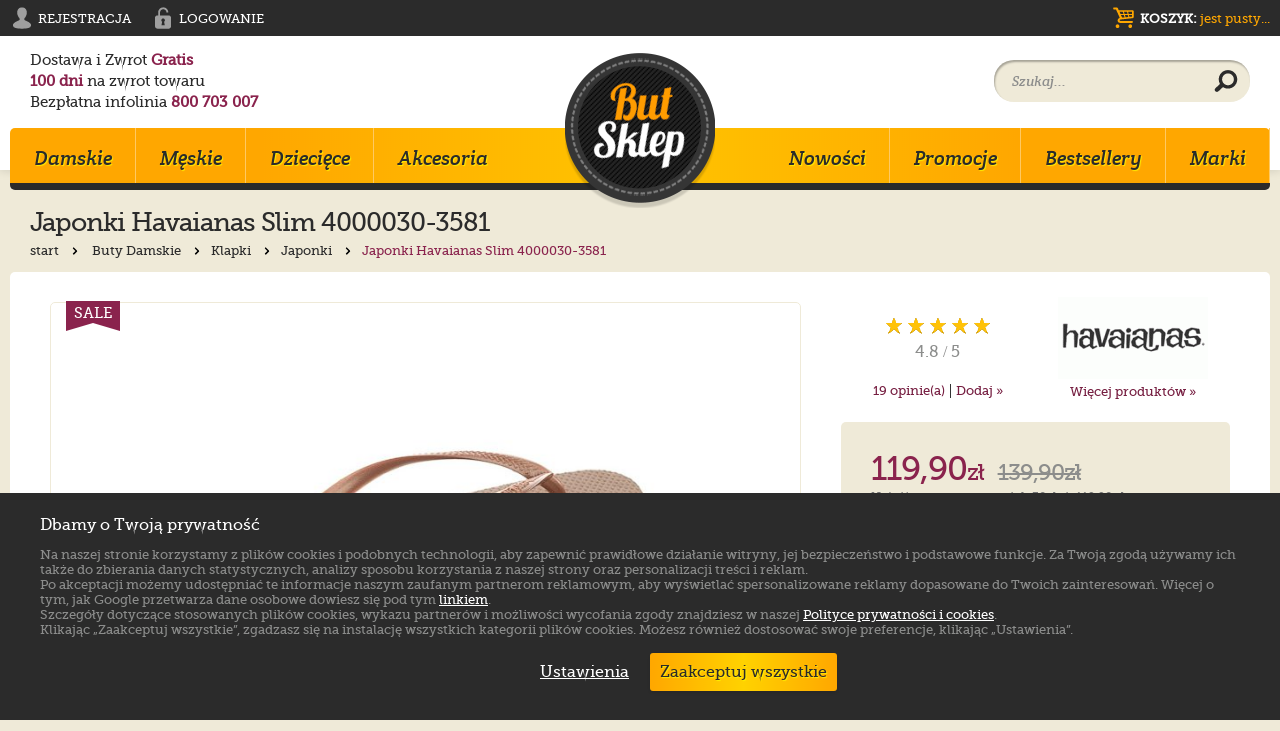

--- FILE ---
content_type: text/html; charset=UTF-8
request_url: https://www.butsklep.pl/japonki-havaianas-slim-4000030-3581-63420-p
body_size: 17317
content:
<!DOCTYPE HTML>
<html class="no-js" lang="pl">
<head>
	<meta http-equiv="X-UA-Compatible" content="IE=Edge">
	<title>Japonki Havaianas Slim 4000030-3581 w ButSklep.pl</title>
    <meta http-equiv="content-type" content="text/html; charset=utf-8">
    <meta name="robots" content="index, follow">
	<meta name="copyright" content="&copy; ButSklep.pl - Wszelkie prawa zastrzeżone">
	<meta name="description" lang="pl" content="Japonki Havaianas Slim 4000030-3581. Darmowa przesyłka w dwie strony. 100 dni na zwrot. Bezpłatna infolinia: 800 703 007. Zapraszamy :)">
	<meta name="keywords" lang="pl" content="Japonki,Havaianas,Slim 4000030-3581,Złoty,4000030-3581 ">
    <meta id="viewport" name="viewport" content="width=device-width, initial-scale=1.0" />
    <meta name="facebook-domain-verification" content="jjgq6kzmd8d4nflf9nipuy3cjwqdbl" />
    <link rel="shortcut icon" href="/favicon.ico">
	<link rel="stylesheet" href="/styles/main.min.css?46">
    <script src="/scripts/jquery-1.11.2.min.js" ></script>
    <link rel="preload" href="/fonts/creteround-italic-webfont.woff2" as="font" crossorigin />
    <link rel="preload" href="/fonts/museo_slab-webfont.woff2" as="font" crossorigin />
    <link rel="manifest" href="/manifest.json" />
		
<meta property="og:title" content="Japonki Havaianas Slim 4000030-3581">
<meta property="og:type" content="product">
<meta property="og:url" content="https://www.butsklep.pl/japonki-havaianas-slim-4000030-3581-63420-p">
<meta property="og:image" content="https://www.butsklep.pl/files/sc_images/product/full_img_62949.jpg">
<meta property="product:price:amount" content="119.90">
<meta property="product:price:currency" content="PLN">
<meta property="product:availability" content="in stock">
<meta property="product:retailer_item_id" content="HI5-m">
<meta property="og:site_name" content="ButSklep.pl">
<meta property="fb:app_id" content="192946487555752">
<meta property="og:description" content="Japonki Havaianas Slim 4000030-3581. Darmowa przesyłka w dwie strony. 100 dni na zwrot. Bezpłatna infolinia: 800 703 007. Zapraszamy :)">
<meta property="og:email" content="butsklep@butsklep.pl">
<meta property="og:phone_number" content="800 703 007">

</head>
<body>
 
<script>
(function() {
  window.sendMetaEvents = function(events) {
    const url = '/index.php?module=ScCatalog&controller=Meta_Collect';
    const body = JSON.stringify({ events });
    if (navigator.sendBeacon) {
      navigator.sendBeacon(url, new Blob([body], {type: 'application/json'}));
      return;
    }
    fetch(url, {
      method: 'POST',
      headers: {'Content-Type': 'application/json'},
      body,
      keepalive: true,
      credentials: 'include'
    }).catch(()=>{});
  };
})();
</script>
<script type="text/javascript">
dataLayer = [];
dataLayer.push({ ecommerce: null });  // Clear the previous ecommerce object.
dataLayer.push({
  event: "view_item",
  ecommerce: {
         currency: "PLN", 
    value: 119.90,
    items: [
    {
        item_id: "HI5-m",
        item_name: "Japonki Havaianas Slim 4000030-3581 (HI5-m)",
        item_category: "Japonki",
        item_variant: "HI5-m00",
        price: 119.90,
            }]
  }
});
</script>
<script type="text/javascript">

var google_tag_params = {

    'ecomm_prodid': 'HI5-m',
    'ecomm_item_group_id': 'HI5-m',
    'pname': 'Havaianas Slim 4000030-3581 (HI5-m)',
    'pcat': 'Japonki',
    'pvalue': 119.90,
    'ecomm_pagetype' :'product',
    'quantity': 1

}
dataLayer.push({
    'google_tag_params': window.google_tag_params
});

</script>

<script type="text/javascript"> 
var upsParams = upsParams || []; 
upsParams.push(['action','view']); 
upsParams.push(['user', '']); 
upsParams.push(['product', 'HI5-m']); 
upsParams.push(['execute']); 
</script>

 
<script>
if (typeof window.metaSent === 'undefined') {
  const now = Math.floor(Date.now() / 1000);
  const pageView = {
    event_name: 'PageView',
    event_time: now,
    event_id: (crypto.randomUUID ? crypto.randomUUID() : String(Math.random()).slice(2)),
    event_source_url: location.href
  };
  const viewContent = {
    event_name: 'ViewContent',
    event_time: now,
    event_id: (crypto.randomUUID ? crypto.randomUUID() : String(Math.random()).slice(2)),
    event_source_url: location.href,
    custom_data: {
      content_ids: ['HI5-m'],
      content_type: 'product',
      value: 119.90,
      currency: 'PLN'
    }
  };
  window.sendMetaEvents([pageView, viewContent]);
  window.metaSent = true;
}
</script>

<script type="text/javascript"> 
ylData = window.ylData = window.ylData || [];
ylData.push({ 'product': { 'products': ['HI5-m'] } });
</script>
  
<script>
  window.dataLayer = window.dataLayer || [];
  function gtag(){dataLayer.push(arguments);}
  // Set default consent to 'denied' as a placeholder
  // Determine actual values based on your own requirements
  gtag('consent', 'default', {
    'ad_storage': 'denied',
    'ad_user_data': 'denied',
    'ad_personalization': 'denied',
    'analytics_storage': 'denied'
  });
</script>

<noscript><iframe src="//www.googletagmanager.com/ns.html?id=GTM-MVMS9B"
height="0" width="0" style="display:none;visibility:hidden"></iframe></noscript>
<script>(function(w,d,s,l,i){w[l]=w[l]||[];w[l].push({'gtm.start':
new Date().getTime(),event:'gtm.js'});var f=d.getElementsByTagName(s)[0],
j=d.createElement(s),dl=l!='dataLayer'?'&l='+l:'';j.async=true;j.src=
'//www.googletagmanager.com/gtm.js?id='+i+dl;f.parentNode.insertBefore(j,f);
})(window,document,'script','dataLayer','GTM-MVMS9B');</script>
 
<script>
if (typeof window.metaSent === 'undefined') {
  const now = Math.floor(Date.now() / 1000);
  const pageView = {
    event_name: 'PageView',
    event_time: now,
    event_id: (crypto.randomUUID ? crypto.randomUUID() : String(Math.random()).slice(2)),
    event_source_url: location.href
  };
  window.sendMetaEvents([pageView]);
  window.metaSent = true;
}
</script>

<script type="text/javascript">
(function() {
    var _qS = document.createElement('script');
    _qS.type = 'text/javascript';
    _qS.async = true;
    _qS.src = 'https://qjs.c76f162c3e5cacb4.butsklep.pl/qjs/c76f162c3e5cacb4.js';
    (document.getElementsByTagName('head')[0]||document.getElementsByTagName('body')[0]).appendChild(_qS);
})();
</script>


<header id="site-header">
            
    <div class="wrap-full">
    <div id="header-black-stripe">
        <div class="wrap">
            <ul id="login-register">
    <li>
        <a href="/rejestracja">
            <i>
<svg width="24px" height="24px" viewBox="0 0 24 24"><path fill="#010101" d="M15.56,14.593c-1.077-0.352-1.271-0.871-1.267-1.629c0.002-0.379,0.191-0.605,0.318-0.747c0.125-0.143,1.063-1.402,1.393-2.153c0.531-1.032,0.807-2.24,0.822-3.39v0l0,0c0-0.033,0-0.066,0-0.1c0-2.867-1.616-5.191-4.827-5.191c-3.211,0-4.827,2.324-4.827,5.191c0,0.033,0,0.066,0.001,0.1h0l0,0c0.015,1.149,0.291,2.357,0.821,3.39c0.331,0.751,1.267,2.01,1.393,2.153c0.127,0.142,0.316,0.368,0.318,0.747c0.004,0.758-0.189,1.277-1.267,1.629c-1.077,0.35-5.471,2.386-5.471,4.379s0.912,2.724,4.141,3.354C10.071,22.762,12,22.622,12,22.622s1.928,0.141,4.89-0.295c3.229-0.631,4.142-1.361,4.142-3.354S16.637,14.943,15.56,14.593z"/></svg>
            </i>
            <span>Rejestracja</span>
        </a>
    </li>
    <li>
        <a href="/logowanie">
            <i>
<svg width="24px" height="24px" viewBox="0 0 24 24"><path fill="none" d="M18.006,9.454c-0.281,0-0.449,0-0.449,0H9.035V6.417c0-1.765,1.435-3.2,3.198-3.2c1.764,0,3.199,1.435,3.199,3.2h1.859c0-2.791-2.269-5.06-5.059-5.06c-2.79,0-5.058,2.269-5.058,5.06V9.45H6.442c0,0,0.056,0.004-0.224,0.004c-0.295,0-2.242,0.344-2.242,2.078v8.798c0,1.851,2.191,2.313,2.242,2.313h11.675c0.053,0,2.131-0.229,2.131-2.313v-8.685C20.024,9.682,18.057,9.454,18.006,9.454z M13.781,19.205h-3.32l0.688-3.388c-0.492-0.328-0.821-0.901-0.821-1.552c0-1.017,0.8-1.844,1.79-1.844c0.985,0,1.79,0.827,1.79,1.844c0,0.65-0.33,1.222-0.823,1.552L13.781,19.205z"/></svg>
            </i>
            <span>Logowanie</span>
        </a>
    </li>
</ul>
            <a href="/koszyk" id="cart">
    <i>
<svg width="24px" height="24px" viewBox="0 0 24 24">
<g>
    <path fill="none" d="M20.352,4.168c0.902,0,1.321,0.541,1.321,1.201v5.617c0,0.631-0.479,1.141-1.11,1.202l-12.134,1.35c-0.991,0.121-1.111,1.414,0.06,1.414h11.503c1.321,0,1.321,1.951,0,1.951H8.249c-2.643,0-3.634-2.914-1.562-4.446l1.051-0.78l-3.724-8.14H2.182c-1.412,0-1.412-2.162,0-2.162h2.132c1.081,0,1.382,0.511,1.712,1.292l0.751,1.501H20.352z M7.408,20.206c0,1.021-0.811,1.863-1.893,1.863c-1.021,0-1.862-0.842-1.862-1.863c0-1.051,0.841-1.891,1.862-1.891C6.597,18.315,7.408,19.155,7.408,20.206z M8.489,7.893h3.033L10.862,5.85H7.558L8.489,7.893z M12.574,11.407l-0.781-2.433H8.939l1.232,2.673L12.574,11.407z M11.943,5.85l0.631,2.042h2.974l-0.48-2.042H11.943z M16.328,11.016l-0.6-2.042h-2.854l0.751,2.313L16.328,11.016z M20.022,5.85h-3.874l0.451,2.042h3.423V5.85z M20.113,20.206c0,1.021-0.812,1.863-1.862,1.863c-1.052,0-1.893-0.842-1.893-1.863c0-1.051,0.841-1.891,1.893-1.891C19.301,18.315,20.113,19.155,20.113,20.206z M20.022,8.974h-3.184l0.481,1.893l2.702-0.271V8.974z"/>
</g>
</svg>
    </i>
    <span><b>Koszyk:</b>  jest pusty...</span>
</a>
        </div>
    </div>
</div>
    <div class="wrap" id="wrap-i">
        <ul id="header-info">
            <li>Dostawa i Zwrot <strong>Gratis</strong></li>
            <li><strong>100 dni</strong> na zwrot towaru</li>
            <li>Bezpłatna infolinia <strong>800 703 007</strong></li>
        </ul>
        <div class="bs-logo">
            <a href="/" title="Markowe buty damskie, męskie i dla dzieci - sklep internetowy ButSklep.pl">
                <img src="/images/logo_butsklep.png" alt="Markowe buty damskie, męskie i dla dzieci - sklep internetowy ButSklep.pl"/> 
                            </a>
        </div>
        <div id="main-search">
            <form action="/wyszukiwanie" method="get">
                <input id="main-search-input" type="text" placeholder="Szukaj..." name="q">
                <button aria-label="Wyszukaj produkt" id="main-search-button">
                    <i>
<svg width="24px" height="24px" viewBox="0 0 24 24">
<path d="M13.992,1.083c-5.114,0-9.258,4.145-9.258,9.257c0,1.694,0.456,3.282,1.25,4.647l-4.603,4.262c-0.839,0.84-0.839,2.201,0,3.039c0.839,0.84,2.2,0.84,3.039,0l4.526-4.184c1.451,0.943,3.184,1.492,5.045,1.492c5.112,0,9.257-4.145,9.257-9.256C23.249,5.227,19.104,1.083,13.992,1.083z M13.992,16.237c-3.257,0-5.898-2.639-5.898-5.897c0-3.257,2.641-5.898,5.898-5.898c3.257,0,5.898,2.641,5.898,5.898C19.89,13.598,17.249,16.237,13.992,16.237z"/>
</svg>
                    </i>
                </button>
            </form>
        </div>
    </div>
    <div class="wrap">
    <div id="main-nav-wrap">
        <nav id="main-nav">
            <div id="main-nav-bar" class="border-r5">
                <a id="mobile-nav-icon" href="#" aria-label="Rozwiń menu">
                    <i>
<svg width="33px" height="28px" viewBox="0 0 33 28" >
<path d="M4.417,11.352c-1.433,0-2.594,1.161-2.593,2.592c-0.001,1.433,1.16,2.593,2.593,2.593h24.167c1.432,0,2.592-1.16,2.592-2.593s-1.16-2.592-2.592-2.592H4.417z"/>
<path d="M4.417,1.722c-1.434,0-2.594,1.161-2.593,2.593C1.823,5.748,2.983,6.907,4.417,6.907h24.166c1.433,0,2.593-1.16,2.593-2.592s-1.16-2.593-2.593-2.593H4.417z"/>
<path d="M4.417,20.981c-1.434,0-2.594,1.161-2.593,2.593c-0.001,1.433,1.159,2.592,2.593,2.592h24.166c1.433,0,2.593-1.159,2.593-2.592c0-1.434-1.16-2.593-2.593-2.593H4.417z"/>
</svg>
                    </i>
                                    </a>
                <a href="/logowanie" id="mobile-account" class="mobile-nav-bar-icon" aria-label="Zaloguj się">
                    <i>
<svg width="30px" height="30px" viewBox="0 0 24 24"><path fill="#2b2b2b" d="M15.56,14.593c-1.077-0.352-1.271-0.871-1.267-1.629c0.002-0.379,0.191-0.605,0.318-0.747c0.125-0.143,1.063-1.402,1.393-2.153c0.531-1.032,0.807-2.24,0.822-3.39v0l0,0c0-0.033,0-0.066,0-0.1c0-2.867-1.616-5.191-4.827-5.191c-3.211,0-4.827,2.324-4.827,5.191c0,0.033,0,0.066,0.001,0.1h0l0,0c0.015,1.149,0.291,2.357,0.821,3.39c0.331,0.751,1.267,2.01,1.393,2.153c0.127,0.142,0.316,0.368,0.318,0.747c0.004,0.758-0.189,1.277-1.267,1.629c-1.077,0.35-5.471,2.386-5.471,4.379s0.912,2.724,4.141,3.354C10.071,22.762,12,22.622,12,22.622s1.928,0.141,4.89-0.295c3.229-0.631,4.142-1.361,4.142-3.354S16.637,14.943,15.56,14.593z"/></svg>
                    </i>
                </a>
                <a id="show-search" class="mobile-nav-bar-icon">
                    <i>
<svg width="30px" height="30px" viewBox="0 0 24 24">
<path fill="#2b2b2b" d="M13.992,1.083c-5.114,0-9.258,4.145-9.258,9.257c0,1.694,0.456,3.282,1.25,4.647l-4.603,4.262c-0.839,0.84-0.839,2.201,0,3.039c0.839,0.84,2.2,0.84,3.039,0l4.526-4.184c1.451,0.943,3.184,1.492,5.045,1.492c5.112,0,9.257-4.145,9.257-9.256C23.249,5.227,19.104,1.083,13.992,1.083z M13.992,16.237c-3.257,0-5.898-2.639-5.898-5.897c0-3.257,2.641-5.898,5.898-5.898c3.257,0,5.898,2.641,5.898,5.898C19.89,13.598,17.249,16.237,13.992,16.237z"/>
</svg>
                    </i>
                </a>
                <a href="/koszyk" id="mobile-basket" class="mobile-nav-bar-icon" aria-label="Koszyk">
                    <i>
<svg width="32px" height="32px" viewBox="0 0 24 24">
<g>
    <path fill="#2b2b2b" d="M20.352,4.168c0.902,0,1.321,0.541,1.321,1.201v5.617c0,0.631-0.479,1.141-1.11,1.202l-12.134,1.35c-0.991,0.121-1.111,1.414,0.06,1.414h11.503c1.321,0,1.321,1.951,0,1.951H8.249c-2.643,0-3.634-2.914-1.562-4.446l1.051-0.78l-3.724-8.14H2.182c-1.412,0-1.412-2.162,0-2.162h2.132c1.081,0,1.382,0.511,1.712,1.292l0.751,1.501H20.352z M7.408,20.206c0,1.021-0.811,1.863-1.893,1.863c-1.021,0-1.862-0.842-1.862-1.863c0-1.051,0.841-1.891,1.862-1.891C6.597,18.315,7.408,19.155,7.408,20.206z M8.489,7.893h3.033L10.862,5.85H7.558L8.489,7.893z M12.574,11.407l-0.781-2.433H8.939l1.232,2.673L12.574,11.407z M11.943,5.85l0.631,2.042h2.974l-0.48-2.042H11.943z M16.328,11.016l-0.6-2.042h-2.854l0.751,2.313L16.328,11.016z M20.022,5.85h-3.874l0.451,2.042h3.423V5.85z M20.113,20.206c0,1.021-0.812,1.863-1.862,1.863c-1.052,0-1.893-0.842-1.893-1.863c0-1.051,0.841-1.891,1.893-1.891C19.301,18.315,20.113,19.155,20.113,20.206z M20.022,8.974h-3.184l0.481,1.893l2.702-0.271V8.974z"/>
</g>
</svg>
                    </i>
                                    </a>
            </div>

            <ul id="main-nav-left">
            
            <li class="mobile-nav-add" id="mobile-search">
            <form action="/wyszukiwanie" method="get">
                <input type="text" placeholder="Szukaj..." name="q">
                <button id="mobile-search-button">
                    <i>
<svg width="24px" height="24px" viewBox="0 0 24 24">
<path d="M13.992,1.083c-5.114,0-9.258,4.145-9.258,9.257c0,1.694,0.456,3.282,1.25,4.647l-4.603,4.262c-0.839,0.84-0.839,2.201,0,3.039c0.839,0.84,2.2,0.84,3.039,0l4.526-4.184c1.451,0.943,3.184,1.492,5.045,1.492c5.112,0,9.257-4.145,9.257-9.256C23.249,5.227,19.104,1.083,13.992,1.083z M13.992,16.237c-3.257,0-5.898-2.639-5.898-5.897c0-3.257,2.641-5.898,5.898-5.898c3.257,0,5.898,2.641,5.898,5.898C19.89,13.598,17.249,16.237,13.992,16.237z"></path>
</svg>
                    </i>
                </button>
            </form>
            </li>
            <li class="mobile-nav-add">
                <a href="/kontakt" class="nav-level-1">Kontakt</a>
            </li>
            <li>
                <a href="/damskie-2-k" class="nav-level-1">Damskie<i><svg width="6px" height="11px" viewBox="0 0 6 11" ><polygon fill="#FAA61A" points="6,5.5 0,0 0,11 "/></svg></i></a>
                <div class="subnav-wrap">
                    <div class="subnav">
                        <div class="subnav-section">
                            <h4 class="nav-level-2">Buty Damskie</h4>
                            <ul class="nav-list">
								<li><a href="/botki-189-k">Botki</a></li>
								<li><a href="/na-obcasie-191-k">Na Obcasie</a></li>
								<li><a href="/kozaki-16-k">Kozaki</a></li>
								<li><a href="/klapki-17-k">Klapki</a></li>
								<li><a href="/glany-190-k">Glany</a></li>
								<li><a href="/sportowe-3-k">Sportowe</a></li>
								<li><a href="/trapery-214-k">Trapery</a></li>
								<li><a href="/polbuty-60-k">Półbuty</a></li>
								<li><a href="/trampki-192-k">Trampki</a></li>
								<li><a href="/sandaly-58-k">Sandały</a></li>
                            </ul>
                        </div>
                        <div class="subnav-section">
                            <h4 class="nav-level-2">Popularne marki</h4>
                            <ul class="nav-list">
								<li><a href="/buty_emu_australia">EMU Australia</a></li>
								<li><a href="/buty_moon_boot">Moon Boot</a></li>
								<li><a href="/buty_blundstone">Blundstone</a></li>
								<li><a href="/buty_maciejka">Maciejka</a></li>
								<li><a href="/buty_ugg">UGG</a></li>
								<li><a href="/buty_birkenstock">Birkenstock</a></li>
								<li><a href="/buty_rylko">Ryłko</a></li>
								<li><a href="/buty_dr._martens">Dr. Martens</a></li>
								<li><a href="/buty_converse">Converse</a></li>
								<li><a href="/buty_rieker">Rieker</a></li>
                            </ul>
                        </div>
                        <div class="subnav-section">
                            <h4 class="nav-level-2">Kolekcja</h4>
                            <ul class="nav-list">
								<li><a href="/converse-all-star-80-k">Converse All Star</a></li>
								<li><a href="/new-balance-574-222-k">New Balance 574</a></li>
								<li><a href="/adidas-originals-77-k">adidas Originals</a></li>
								<li><a href="/nike-air-force-219-k">Nike Air Force</a></li>
								<li><a href="/adidas-neo-233-k">adidas NEO</a></li>
								<li><a href="/vans-authentic-226-k">Vans Authentic</a></li>
								<li><a href="/adidas-zx-flux-232-k">adidas ZX Flux</a></li>
								<li><a href="/reebok-classic-78-k">Reebok Classic</a></li>
								<li><a href="/adidas-superstar-231-k">adidas Superstar</a></li>
								<li><a href="/nike-air-max-81-k">Nike Air Max</a></li>
                            </ul>
                        </div>
                        <div class="subnav-section">
                            <h4 class="nav-level-2">Styl</h4>
                            <ul class="nav-list">
								<li><a href="/sportowy-207-k">Sportowy</a></li>
								<li><a href="/klasyczny-87-k">Klasyczny</a></li>
								<li><a href="/wygodny-211-k">Wygodny</a></li>
								<li><a href="/mlodziezowy-204-k">Młodzieżowy</a></li>
								<li><a href="/elegancki-85-k">Elegancki</a></li>
								<li><a href="/rockowy-208-k">Rockowy</a></li>
								<li><a href="/skate-90-k">Skate</a></li>
                            </ul>
                        </div>
                        <div class="special-links">
                            <ul>
								<li><a href="/damskie-2-k/promocje">Promocje</a></li>
								<li><a href="/damskie-2-k/nowosci">Nowości</a></li>
								<li><a href="/damskie-2-k/bestsellery">Bestsellery</a></li>
                            </ul>
                        </div>
                    </div>
                </div>
            </li>

            <li>
                <a href="/meskie-6-k" class="nav-level-1">Męskie<i><svg width="6px" height="11px" viewBox="0 0 6 11" ><polygon fill="#FAA61A" points="6,5.5 0,0 0,11 "/></svg></i></a>
                <div class="subnav-wrap">
                    <div class="subnav">
                        <div class="subnav-section">
                            <h4 class="nav-level-2">Buty Męskie</h4>
                            <ul class="nav-list">
								<li><a href="/sztyblety-216-k">Sztyblety</a></li>
								<li><a href="/sportowe-8-k">Sportowe</a></li>
								<li><a href="/trapery-217-k">Trapery</a></li>
								<li><a href="/glany-202-k">Glany</a></li>
								<li><a href="/polbuty-13-k">Półbuty</a></li>
								<li><a href="/klapki-25-k">Klapki</a></li>
								<li><a href="/trampki-203-k">Trampki</a></li>
								<li><a href="/sandaly-47-k">Sandały</a></li>
                            </ul>
                        </div>
                        <div class="subnav-section">
                            <h4 class="nav-level-2">Popularne marki</h4>
                            <ul class="nav-list">
								<li><a href="/buty_blundstone">Blundstone</a></li>
								<li><a href="/buty_dr._martens">Dr. Martens</a></li>
								<li><a href="/buty_birkenstock">Birkenstock</a></li>
								<li><a href="/buty_converse">Converse</a></li>
								<li><a href="/buty_timberland">Timberland</a></li>
								<li><a href="/buty_ugg">UGG</a></li>
								<li><a href="/buty_wojas">Wojas</a></li>
								<li><a href="/buty_salomon">Salomon</a></li>
								<li><a href="/buty_rieker">Rieker</a></li>
								<li><a href="/buty_tommy_hilfiger">Tommy Hilfiger</a></li>
                            </ul>
                        </div>
                        <div class="subnav-section">
                            <h4 class="nav-level-2">Kolekcja</h4>
                            <ul class="nav-list">
								<li><a href="/adidas-originals-77-k">adidas Originals</a></li>
								<li><a href="/new-balance-574-222-k">New Balance 574</a></li>
								<li><a href="/crocs-crocband-220-k">Crocs Crocband</a></li>
								<li><a href="/adidas-zx-flux-232-k">adidas ZX Flux</a></li>
								<li><a href="/adidas-neo-233-k">adidas NEO</a></li>
								<li><a href="/nike-air-force-219-k">Nike Air Force</a></li>
								<li><a href="/nike-air-max-81-k">Nike Air Max</a></li>
								<li><a href="/reebok-classic-78-k">Reebok Classic</a></li>
								<li><a href="/converse-all-star-80-k">Converse All Star</a></li>
								<li><a href="/puma-motorsport-79-k">Puma Motorsport</a></li>
                            </ul>
                        </div>
                        <div class="subnav-section">
                            <h4 class="nav-level-2">Styl</h4>
                            <ul class="nav-list">
								<li><a href="/sportowy-207-k">Sportowy</a></li>
								<li><a href="/klasyczny-87-k">Klasyczny</a></li>
								<li><a href="/wygodny-211-k">Wygodny</a></li>
								<li><a href="/mlodziezowy-204-k">Młodzieżowy</a></li>
								<li><a href="/elegancki-85-k">Elegancki</a></li>
								<li><a href="/rockowy-208-k">Rockowy</a></li>
								<li><a href="/skate-90-k">Skate</a></li>
                            </ul>
                        </div>
                        <div class="special-links">
                            <ul>
								<li><a href="/meskie-6-k/promocje">Promocje</a></li>
								<li><a href="/meskie-6-k/nowosci">Nowości</a></li>
								<li><a href="/meskie-6-k/bestsellery">Bestsellery</a></li>
                            </ul>
                        </div>
                    </div>
                </div>
            </li>

            <li>
                <a href="/dzieciece-72-k" class="nav-level-1">Dziecięce<i><svg width="6px" height="11px" viewBox="0 0 6 11" ><polygon fill="#FAA61A" points="6,5.5 0,0 0,11 "/></svg></i></a>
                <div class="subnav-wrap">
                    <div class="subnav">
                        <div class="subnav-section">
                            <h4 class="nav-level-2">Buty Dziecięce</h4>
                            <ul class="nav-list">
								<li><a href="/kozaki-161-k">Kozaki</a></li>
								<li><a href="/trzewiki-196-k">Trzewiki</a></li>
								<li><a href="/klapki-153-k">Klapki</a></li>
								<li><a href="/trampki-197-k">Trampki</a></li>
								<li><a href="/sandalki-174-k">Sandałki</a></li>
								<li><a href="/sportowe-154-k">Sportowe</a></li>
								<li><a href="/balerinki-225-k">Balerinki</a></li>
								<li><a href="/kalosze-160-k">Kalosze</a></li>
                            </ul>
                        </div>
                        <div class="subnav-section">
                            <h4 class="nav-level-2">Popularne marki</h4>
                            <ul class="nav-list">
								<li><a href="/buty_emu_australia">EMU Australia</a></li>
								<li><a href="/buty_ugg">UGG</a></li>
								<li><a href="/buty_moon_boot">Moon Boot</a></li>
								<li><a href="/buty_geox">Geox</a></li>
								<li><a href="/buty_converse">Converse</a></li>
								<li><a href="/buty_crocs">Crocs</a></li>
								<li><a href="/buty_big_star">Big Star</a></li>
								<li><a href="/buty_tommy_hilfiger">Tommy Hilfiger</a></li>
                            </ul>
                        </div>
                        <div class="subnav-section">
                            <h4 class="nav-level-2">Kolekcja</h4>
                            <ul class="nav-list">
								<li><a href="/crocs-crocband-220-k">Crocs Crocband</a></li>
								<li><a href="/converse-all-star-80-k">Converse All Star</a></li>
								<li><a href="/adidas-originals-77-k">adidas Originals</a></li>
								<li><a href="/new-balance-574-222-k">New Balance 574</a></li>
								<li><a href="/new-balance-410-230-k">New Balance 410</a></li>
								<li><a href="/nike-air-max-81-k">Nike Air Max</a></li>
								<li><a href="/puma-motorsport-79-k">Puma Motorsport</a></li>
                            </ul>
                        </div>
                        <div class="subnav-section">
                            <h4 class="nav-level-2">Styl</h4>
                            <ul class="nav-list">
								<li><a href="/sportowy-207-k">Sportowy</a></li>
								<li><a href="/klasyczny-87-k">Klasyczny</a></li>
								<li><a href="/wygodny-211-k">Wygodny</a></li>
								<li><a href="/mlodziezowy-204-k">Młodzieżowy</a></li>
								<li><a href="/elegancki-85-k">Elegancki</a></li>
								<li><a href="/rockowy-208-k">Rockowy</a></li>
								<li><a href="/skate-90-k">Skate</a></li>
                            </ul>
                        </div>
                        <div class="special-links">
                            <ul>
								<li><a href="/dzieciece-72-k/promocje">Promocje</a></li>
								<li><a href="/dzieciece-72-k/nowosci">Nowości</a></li>
								<li><a href="/dzieciece-72-k/bestsellery">Bestsellery</a></li>
                            </ul>
                        </div>
                    </div>
                </div>
            </li>
            <li class="hide-el">
                <a href="/akcesoria-50-k">Akcesoria</a>
            </li>
            </ul>
            <ul id="main-nav-right">
                <li><a href="/nowosci" >Nowości</a></li>
                <li><a href="/promocje" >Promocje</a></li>
    			<li class="hide-el"><a href="/bestsellery" >Bestsellery</a></li>
    			<li><a href="/marki" >Marki</a></li>
            <li class="mobile-nav-add">
                <a href="/logowanie" class="nav-level-1">Moje Konto</a>
            </li>
            </ul>
        </nav>
    </div> 
</div>
</header>

<div class="wrap nav-padding" role="main">
<div id="product-page">
    <div itemscope itemtype="http://schema.org/Product">
        <div class="page-header rel">
    		<h1>Japonki <span itemprop="brand" class="clear">Havaianas</span> <span itemprop="name" class="clear">Slim 4000030-3581</span></h1>
                    <div class="breadcrumbs">
        <a href="/">start
    <i><svg width="24px" height="24px" viewBox="0 0 24 24"><path d="M17.997,10.564L18,10.561l-0.101-0.102l0,0l0,0L9.394,1.956c-0.881-0.882-2.309-0.882-3.19,0c-0.882,0.88-0.882,2.309,0,3.189l6.909,6.909l-7.011,7.011c-0.88,0.882-0.88,2.31,0,3.191c0.882,0.881,2.311,0.881,3.19,0l8.607-8.607C18.747,12.804,18.778,11.451,17.997,10.564z"/></svg></i>
    </a>
            <a href="/damskie-2-k">Buty Damskie
    <i><svg width="24px" height="24px" viewBox="0 0 24 24"><path d="M17.997,10.564L18,10.561l-0.101-0.102l0,0l0,0L9.394,1.956c-0.881-0.882-2.309-0.882-3.19,0c-0.882,0.88-0.882,2.309,0,3.189l6.909,6.909l-7.011,7.011c-0.88,0.882-0.88,2.31,0,3.191c0.882,0.881,2.311,0.881,3.19,0l8.607-8.607C18.747,12.804,18.778,11.451,17.997,10.564z"/></svg></i>
    </a>
            <a href="/klapki-17-k">Klapki
    <i><svg width="24px" height="24px" viewBox="0 0 24 24"><path d="M17.997,10.564L18,10.561l-0.101-0.102l0,0l0,0L9.394,1.956c-0.881-0.882-2.309-0.882-3.19,0c-0.882,0.88-0.882,2.309,0,3.189l6.909,6.909l-7.011,7.011c-0.88,0.882-0.88,2.31,0,3.191c0.882,0.881,2.311,0.881,3.19,0l8.607-8.607C18.747,12.804,18.778,11.451,17.997,10.564z"/></svg></i>
    </a>
            <a href="/japonki-188-k">Japonki
    <i><svg width="24px" height="24px" viewBox="0 0 24 24"><path d="M17.997,10.564L18,10.561l-0.101-0.102l0,0l0,0L9.394,1.956c-0.881-0.882-2.309-0.882-3.19,0c-0.882,0.88-0.882,2.309,0,3.189l6.909,6.909l-7.011,7.011c-0.88,0.882-0.88,2.31,0,3.191c0.882,0.881,2.311,0.881,3.19,0l8.607-8.607C18.747,12.804,18.778,11.451,17.997,10.564z"/></svg></i>
    </a>
            <strong>Japonki Havaianas Slim 4000030-3581</strong>
    <a href="javascript:history.go(-1)"  class="breadcrumbs-back">
    <i><svg width="24px" height="24px" viewBox="0 0 24 24"><path d="M6.004,13.648l-0.003,0.003l0.101,0.102l0,0l0,0l8.505,8.503c0.881,0.882,2.309,0.882,3.19,0c0.882-0.88,0.882-2.309,0-3.188l-6.909-6.91l7.011-7.011c0.881-0.882,0.881-2.31,0-3.191c-0.882-0.881-2.311-0.881-3.19,0l-8.606,8.607C5.254,11.408,5.223,12.761,6.004,13.648z"/></svg></i>
    Powrót
    </a>
</div>
        </div>
        
        <section class="page-section border-r5" id="product-section">
            
            <div class="left border-r5">
                            <div class="flags-wrap">
                    <span class="promo">SALE</span>                                                        </div>
                                <div id="product-main-slider-wrap">
                    <div id="product-main-slider" class="zoom-gallery">
                        <div class="item"><a href="/files/sc_images/product/full_img_62949.jpg" data-pswp-width="1200" data-pswp-height="1200"><img class="lazyOwl" data-src="/files/sc_images/product/full_img_62949.jpg" alt="Japonki Havaianas Slim 4000030-3581"></a></div>
                        <div class="item"><a href="/files/sc_images/product/full_img_62950.jpg" data-pswp-width="1200" data-pswp-height="1200"><img class="lazyOwl" data-src="/files/sc_images/product/full_img_62950.jpg" alt="Japonki Havaianas Slim 4000030-3581"></a></div>
                        <div class="item"><a href="/files/sc_images/product/full_img_62951.jpg" data-pswp-width="1200" data-pswp-height="1200"><img class="lazyOwl" data-src="/files/sc_images/product/full_img_62951.jpg" alt="Japonki Havaianas Slim 4000030-3581"></a></div>
                        <div class="item"><a href="/files/sc_images/product/full_img_62952.jpg" data-pswp-width="1200" data-pswp-height="1200"><img class="lazyOwl" data-src="/files/sc_images/product/full_img_62952.jpg" alt="Japonki Havaianas Slim 4000030-3581"></a></div>
                        <div class="item"><a href="/files/sc_images/product/full_img_62953.jpg" data-pswp-width="1200" data-pswp-height="1200"><img class="lazyOwl" data-src="/files/sc_images/product/full_img_62953.jpg" alt="Japonki Havaianas Slim 4000030-3581"></a></div>
                        <div class="item"><a href="/files/sc_images/product/full_img_62954.jpg" data-pswp-width="1200" data-pswp-height="1200"><img class="lazyOwl" data-src="/files/sc_images/product/full_img_62954.jpg" alt="Japonki Havaianas Slim 4000030-3581"></a></div>
                        <div class="item"><a href="/files/sc_images/product/full_img_62955.jpg" data-pswp-width="1200" data-pswp-height="1200"><img class="lazyOwl" data-src="/files/sc_images/product/full_img_62955.jpg" alt="Japonki Havaianas Slim 4000030-3581"></a></div>
                        <div class="item"><a href="/files/sc_images/product/full_img_62956.jpg" data-pswp-width="1200" data-pswp-height="1200"><img class="lazyOwl" data-src="/files/sc_images/product/full_img_62956.jpg" alt="Japonki Havaianas Slim 4000030-3581"></a></div>
                    </div>
                                        <div class="owl-arrows" id="main-arrows">
                        <div class="prev">
                            <i>
                            <svg width="24px" height="24px" viewBox="0 0 24 24" ><path d="M6.004,13.648l-0.003,0.003l0.101,0.102l0,0l0,0l8.505,8.503c0.881,0.882,2.309,0.882,3.19,0c0.882-0.88,0.882-2.309,0-3.188l-6.909-6.91l7.011-7.011c0.881-0.882,0.881-2.31,0-3.191c-0.882-0.881-2.311-0.881-3.19,0l-8.606,8.607C5.254,11.408,5.223,12.761,6.004,13.648z"/></svg>
                                                        </i>
                        </div>
                        <div class="next">
                            <i>
                            <svg width="24px" height="24px" viewBox="0 0 24 24" ><path d="M17.997,10.564L18,10.561l-0.101-0.102l0,0l0,0L9.394,1.956c-0.881-0.882-2.309-0.882-3.19,0c-0.882,0.88-0.882,2.309,0,3.189l6.909,6.909l-7.011,7.011c-0.88,0.882-0.88,2.31,0,3.191c0.882,0.881,2.311,0.881,3.19,0l8.607-8.607C18.747,12.804,18.778,11.451,17.997,10.564z"/></svg>
                                                        </i>
                        </div>
                    </div>
                                    </div>
                                <div id="product-thumb-slider-wrap">
                    <div id="product-thumb-slider">
                        <div class="item"><a href="#"><img class="lazyOwl" data-src="/files/sc_images/product/mini_img_62949.jpg" src="[data-uri]" alt="Japonki Havaianas Slim 4000030-3581 - małe zdjęcie"></a></div>
                        <div class="item"><a href="#"><img class="lazyOwl" data-src="/files/sc_images/product/mini_img_62950.jpg" src="[data-uri]" alt="Japonki Havaianas Slim 4000030-3581 - małe zdjęcie"></a></div>
                        <div class="item"><a href="#"><img class="lazyOwl" data-src="/files/sc_images/product/mini_img_62951.jpg" src="[data-uri]" alt="Japonki Havaianas Slim 4000030-3581 - małe zdjęcie"></a></div>
                        <div class="item"><a href="#"><img class="lazyOwl" data-src="/files/sc_images/product/mini_img_62952.jpg" src="[data-uri]" alt="Japonki Havaianas Slim 4000030-3581 - małe zdjęcie"></a></div>
                        <div class="item"><a href="#"><img class="lazyOwl" data-src="/files/sc_images/product/mini_img_62953.jpg" src="[data-uri]" alt="Japonki Havaianas Slim 4000030-3581 - małe zdjęcie"></a></div>
                        <div class="item"><a href="#"><img class="lazyOwl" data-src="/files/sc_images/product/mini_img_62954.jpg" src="[data-uri]" alt="Japonki Havaianas Slim 4000030-3581 - małe zdjęcie"></a></div>
                        <div class="item"><a href="#"><img class="lazyOwl" data-src="/files/sc_images/product/mini_img_62955.jpg" src="[data-uri]" alt="Japonki Havaianas Slim 4000030-3581 - małe zdjęcie"></a></div>
                        <div class="item"><a href="#"><img class="lazyOwl" data-src="/files/sc_images/product/mini_img_62956.jpg" src="[data-uri]" alt="Japonki Havaianas Slim 4000030-3581 - małe zdjęcie"></a></div>
                    </div>
                                        <div class="owl-arrows" id="thumb-arrows">
                        <div class="prev" >
                            <i>
                            <svg width="24px" height="24px" viewBox="0 0 24 24" ><path d="M6.004,13.648l-0.003,0.003l0.101,0.102l0,0l0,0l8.505,8.503c0.881,0.882,2.309,0.882,3.19,0c0.882-0.88,0.882-2.309,0-3.188l-6.909-6.91l7.011-7.011c0.881-0.882,0.881-2.31,0-3.191c-0.882-0.881-2.311-0.881-3.19,0l-8.606,8.607C5.254,11.408,5.223,12.761,6.004,13.648z"/></svg>
                                                        </i>
                        </div>
                        <div class="next">
                            <i>
                            <svg width="24px" height="24px" viewBox="0 0 24 24" ><path d="M17.997,10.564L18,10.561l-0.101-0.102l0,0l0,0L9.394,1.956c-0.881-0.882-2.309-0.882-3.19,0c-0.882,0.88-0.882,2.309,0,3.189l6.909,6.909l-7.011,7.011c-0.88,0.882-0.88,2.31,0,3.191c0.882,0.881,2.311,0.881,3.19,0l8.607-8.607C18.747,12.804,18.778,11.451,17.997,10.564z"/></svg>
                                                        </i>
                        </div>
                    </div>
                                    </div>
                            </div>
            
            <div class="right">
                <div id="sb-wrap">
    				    				<div id="product-score">
    					<div itemprop="aggregateRating" itemscope="" itemtype="http://schema.org/AggregateRating">
    						<div class="stars score5"></div>
    						<div class="scoreSummary">
    						<span itemprop="ratingValue">4.8</span> / <span itemprop="bestRating">5</span>
    						</div>
    						<div class="scoreLink">
    						<a class="link" href="#users-comments"><span itemprop="reviewCount">19</span> opinie(a)</a> |
    						<a class="link" href="#CommentsProductForm">Dodaj &raquo;</a>
    						</div>
    					</div>
    				</div>
    				
    				    				    				<div id="product-brand">
                        <a href="/buty_havaianas" class="img" title="Havaianas"><img alt="Havaianas" src="/files/sc_images/brand/n_140/852/393/6_08/03294161.gif" width="150" height="82" /></a>
    					<a href="/buty_havaianas" class="link">Więcej produktów &raquo;</a>
    				</div>
    				                	    			</div>
                
                <div class="product-panel border-r5">
                    <div class="product-price-wrap">
                        									
                        <div class="price regular">119,90<small>zł</small></div>
                        <div class="price old">139,90<small>zł</small></div>
                                                		
                    </div>
                                        <p class="free-delivery" style="margin-top: -22px; margin-bottom: 22px; font-size: 12px; padding-bottom:0px">Najniższa cena z ostatnich 30 dni: 119,90 zł</p>
                    <p class="free-delivery"><a href="/darmowa-dostawa-i-zwrot-a/okno" class="mfp-article-popup">Darmowa dostawa i zwrot</a></p>
                                        <div id="select-color">
                        <label>Dostępne kolory:</label>
                        <ul>
                            <li class="border-r5 ">
                                <a href="/japonki-havaianas-slim-preto-black-4000030-0090-32197-p" title="Japonki Havaianas Slim Preto Black 4000030-0090"><img src="/files/sc_images/product/mini_img_188232.jpg" alt="Japonki Havaianas Slim Preto Black 4000030-0090" width="60" height="60"/></a>
                            </li>
                            <li class="border-r5 ">
                                <a href="/japonki-havaianas-slim-verde-lima-lime-green-4000030-4185-32203-p" title="Japonki Havaianas Slim Verde Lima Lime Green 4000030-4185"><img src="/files/sc_images/product/mini_img_42510.png" alt="Japonki Havaianas Slim Verde Lima Lime Green 4000030-4185" width="60" height="60"/></a>
                            </li>
                            <li class="border-r5 ">
                                <a href="/japonki-havaianas-slim-sand-grey-light-grey-4000030-2719-46162-p" title="Japonki Havaianas Slim Sand Grey/ Light Grey 4000030-2719"><img src="/files/sc_images/product/mini_img_52708.jpg" alt="Japonki Havaianas Slim Sand Grey/ Light Grey 4000030-2719" width="60" height="60"/></a>
                            </li>
                            <li class="border-r5 ">
                                <a href="/japonki-havaianas-slim-neon-yellow-4000030-5209-46166-p" title="Japonki Havaianas Slim Neon Yellow 4000030-5209"><img src="/files/sc_images/product/mini_img_52710.jpg" alt="Japonki Havaianas Slim Neon Yellow 4000030-5209" width="60" height="60"/></a>
                            </li>
                            <li class="border-r5 selected">
                                <a href="/japonki-havaianas-slim-4000030-3581-63420-p" title="Japonki Havaianas Slim 4000030-3581"><img src="/files/sc_images/product/mini_img_62949.jpg" alt="Japonki Havaianas Slim 4000030-3581" width="60" height="60"/></a>
                            </li>
                                                </ul>
                    </div>
                                                            <form action="/koszyk" method="POST" >
                                                <div id="select-size" class="select">
                            <label for="productOption">Wybierz rozmiar:</label>
                            <div class="custom-select-wrap">
                                <select class="onChange" id="productOption" name="productOption">
                                    <option value="63421" alt="Rozmiar 37/38 Wkładka 24.5">Rozmiar 37/38 (wkładka 24.5 cm)</option>
                                    <option value="63422" alt="Rozmiar 39/40 Wkładka 26">Rozmiar 39/40 (wkładka 26 cm)</option>
                                </select>
                            </div>
                        </div>
                                                <span class="txt"><p>Powyższe rozmiary są z rozmiarówki brazylijskiej (BRA). <a href="/pobierz/rozmiary/havaianas.jpg" target=_blank> Tabela rozmiarowa Havaianas &raquo;</a></p></span>                                                                        <input type="hidden" value="add" name="action"/>
                        <input type="hidden" name="quantities[63420]" value="1"/>
                        <button class="btn cta-purple cta-big" data-text="Do koszyka" name="additem[63420]" id="addToCart" type="submit">
                            <span>Do koszyka</span>
                        </button>
                    </form>

                </div>
                <div class="txt">
                    <ul>
                        <li><strong>Produkt w magazynie, gotowy do wysyłki. </strong></li>
                        <li>Darmowa dostawa. Zapoznaj się z <a href="/dostawa-a/okno" class="mfp-article-popup">opcjami dostaw &raquo;</a> </li>
                        <li>100 dni na bezpłatny zwrot, lub wymianę. <a href="/zwroty_wymiany-a/okno" class="mfp-article-popup">Szczegóły &raquo;</a></li>
                                            </ul>
                </div>
                                </div>
            
            <div class="product-description">
                <div class=" header-grey border-r5">
                    Opis produktu
                </div>
                <div class="left txt">
                    <ul>
                        <li><strong>Kod produktu:</strong> <b>HI5-m</b></li>
                        <li><strong>Materiał:</strong>
                        Guma                        </li>
                        <li><strong>Kolor:</strong>
                        Złoty                        </li>
                        <li><strong>Nr katalogowy:</strong>
                        4000030-3581                        </li>
                        <li><strong>Wysokość cholewy:</strong>
                        Do kostki                        </li>
                        <li><strong>Rodzaj obcasa:</strong>
                        Płaski                        </li>
                        <li><strong>Zapięcie:</strong>
                        Wsuwane                        </li>
                    </ul>
                                    </div>
                <div class="right txt">
                    <ul>
<li>Klasyczne, damskie klapki Slim brazylijskiej marki Havaianas, która nieprzerwanie od 1962 roku tworzy kultowe japonki. </li>
<li>Klasyczny fason, ogromna paleta kolorów i wzorów. </li>
<li>Praktyczne, lekkie buty wykonane z brazylijskiej gumy z zastosowaniem technologii ograniczających powstawanie odparzeń, są gwarancją najwyższego komfortu. </li>
<li>Bardzo wygodne i lekkie, dobrze dopasowują się do stopy. </li>
<li>Japonki Havaianas to prawdziwa klasyka gatunku. </li>
</ul>
                </div>
            </div>
        </section>
        <div id="prec_product1" class="prec-frame"> </div>
        <div id="prec_product2" class="prec-frame"> </div>
                                <section class="page-section border-r5" id="users-comments">
    <div class="header-grey">
        <h3>Opinie o produkcie</h3>
    </div>
    <div class="comments-wrap">
        <div id="CommentsProductList">
<div class="row">
    <div class="commenter">
        <span class="comName">Joanna</span> <span class="comDetails"> 29-07-2025</span>
    </div>
    <div class="comment border-r5">
        <div class="score">
            <em>Ocena:</em><span class="stars score5"></span>
        </div>
        <div class="sizeFit">
            <em>Rozmiarówka:</em><div class="size-wrap"><span class="sizeBar size3"></span><p class="sizeHigh">zawyżona</p><p class="sizeLow">zaniżona</p></div>
        </div>
        <div class="commentText">
        To już kolejne Havaianas w mojej kolekcji. Wiedziałam, czego się spodziewać i się nie zawiodłam :) wysyłka ekspresowa i wspaniała obsługa (online, ale również stacjonarnie).
        </div>
    </div>
</div>
<div class="row">
    <div class="commenter">
        <span class="comName">Agata</span> <span class="comDetails"> 05-06-2025</span>
    </div>
    <div class="comment border-r5">
        <div class="score">
            <em>Ocena:</em><span class="stars score5"></span>
        </div>
        <div class="sizeFit">
            <em>Rozmiarówka:</em><div class="size-wrap"><span class="sizeBar size3"></span><p class="sizeHigh">zawyżona</p><p class="sizeLow">zaniżona</p></div>
        </div>
        <div class="commentText">
        Najwygodniejsze klapki, to moja trzecia i na pewno nie ostatnia para :) Kontakt ze sklepem fantastyczny, bardzo pomocna i sympatyczna obsługa, zakupy to czysta przyjemność :)
        </div>
    </div>
</div>
<div class="row">
    <div class="commenter">
        <span class="comName">Patrycja</span> <span class="comDetails"> 16-08-2024</span>
    </div>
    <div class="comment border-r5">
        <div class="score">
            <em>Ocena:</em><span class="stars score4"></span>
        </div>
        <div class="sizeFit">
            <em>Rozmiarówka:</em><div class="size-wrap"><span class="sizeBar size3"></span><p class="sizeHigh">zawyżona</p><p class="sizeLow">zaniżona</p></div>
        </div>
        <div class="commentText">
        Produkt zgodny z opisem, wszystko dotarło na czas i było dobrze zapakowane.
        </div>
    </div>
</div>
<div class="row">
    <div class="commenter">
        <span class="comName">Patrycja</span> <span class="comDetails"> 16-08-2024</span>
    </div>
    <div class="comment border-r5">
        <div class="score">
            <em>Ocena:</em><span class="stars score4"></span>
        </div>
        <div class="sizeFit">
            <em>Rozmiarówka:</em><div class="size-wrap"><span class="sizeBar size3"></span><p class="sizeHigh">zawyżona</p><p class="sizeLow">zaniżona</p></div>
        </div>
        <div class="commentText">
        Produkt zgodny z opisem, wszystko dotarło na czas i było dobrze zapakowane.
        </div>
    </div>
</div>
<div class="row">
    <div class="commenter">
        <span class="comName">Agnieszka</span> <span class="comDetails"> 07-10-2023</span>
    </div>
    <div class="comment border-r5">
        <div class="score">
            <em>Ocena:</em><span class="stars score5"></span>
        </div>
        <div class="sizeFit">
            <em>Rozmiarówka:</em><div class="size-wrap"><span class="sizeBar size3"></span><p class="sizeHigh">zawyżona</p><p class="sizeLow">zaniżona</p></div>
        </div>
        <div class="commentText">
        Wszystko OK - szybka dostawa, towar wg zamówienia - polecam. 
        </div>
    </div>
</div>
<div class="row">
    <div class="commenter">
        <span class="comName">Jolka</span> <span class="comDetails">Warszawa, 21-04-2022</span>
    </div>
    <div class="comment border-r5">
        <div class="score">
            <em>Ocena:</em><span class="stars score5"></span>
        </div>
        <div class="sizeFit">
            <em>Rozmiarówka:</em><div class="size-wrap"><span class="sizeBar size3"></span><p class="sizeHigh">zawyżona</p><p class="sizeLow">zaniżona</p></div>
        </div>
        <div class="commentText">
        Cudny kolor, chyba trochę jaśniejszy niż na zdjęciu. jak zwykle bardzo dobra jakość
        </div>
    </div>
</div>
<div class="row">
    <div class="commenter">
        <span class="comName">Kamila</span> <span class="comDetails">Opole, 05-01-2022</span>
    </div>
    <div class="comment border-r5">
        <div class="score">
            <em>Ocena:</em><span class="stars score5"></span>
        </div>
        <div class="sizeFit">
            <em>Rozmiarówka:</em><div class="size-wrap"><span class="sizeBar size3"></span><p class="sizeHigh">zawyżona</p><p class="sizeLow">zaniżona</p></div>
        </div>
        <div class="commentText">
        Havaianas japonki zawsze świetne i niezawodne!
        </div>
    </div>
</div>
<div class="row">
    <div class="commenter">
        <span class="comName">Julia</span> <span class="comDetails">Warszawa, 09-08-2020</span>
    </div>
    <div class="comment border-r5">
        <div class="score">
            <em>Ocena:</em><span class="stars score5"></span>
        </div>
        <div class="sizeFit">
            <em>Rozmiarówka:</em><div class="size-wrap"><span class="sizeBar size3"></span><p class="sizeHigh">zawyżona</p><p class="sizeLow">zaniżona</p></div>
        </div>
        <div class="commentText">
        To moje pierwsze japonki Havaianas i na pewno nie ostatnie. Są bardzo wygodne. Do tego mają klasyczny wygląd. Polecam.
        </div>
    </div>
</div>
<div class="row">
    <div class="commenter">
        <span class="comName">joanna</span> <span class="comDetails">poznan, 25-11-2019</span>
    </div>
    <div class="comment border-r5">
        <div class="score">
            <em>Ocena:</em><span class="stars score5"></span>
        </div>
        <div class="sizeFit">
            <em>Rozmiarówka:</em><div class="size-wrap"><span class="sizeBar size3"></span><p class="sizeHigh">zawyżona</p><p class="sizeLow">zaniżona</p></div>
        </div>
        <div class="commentText">
        Japonki świetne, a dostawa expresowa.
        </div>
    </div>
</div>
<div class="row">
    <div class="commenter">
        <span class="comName">Magda</span> <span class="comDetails">Plewiska, 23-12-2018</span>
    </div>
    <div class="comment border-r5">
        <div class="score">
            <em>Ocena:</em><span class="stars score5"></span>
        </div>
        <div class="sizeFit">
            <em>Rozmiarówka:</em><div class="size-wrap"><span class="sizeBar size3"></span><p class="sizeHigh">zawyżona</p><p class="sizeLow">zaniżona</p></div>
        </div>
        <div class="commentText">
        Bardzo szybka i sprawna dostawa, produkt sprawdził się w 100%.
Polecam
        </div>
    </div>
</div>
<div class="row">
    <div class="commenter">
        <span class="comName">Iwona</span> <span class="comDetails">WARSZAWA, 27-11-2017</span>
    </div>
    <div class="comment border-r5">
        <div class="score">
            <em>Ocena:</em><span class="stars score5"></span>
        </div>
        <div class="sizeFit">
            <em>Rozmiarówka:</em><div class="size-wrap"><span class="sizeBar size5"></span><p class="sizeHigh">zawyżona</p><p class="sizeLow">zaniżona</p></div>
        </div>
        <div class="commentText">
        Polecam Havaianasy na plażę i do latania po miescie. Niezwykle wygodne! I zawsze modne. Jednak trzeba wziąć rozmiar mniejsze niż standardowy. Ja mam rozmiar 37 a kupuję 35/36. 37/38 są zdecydowanie za duże. Super obsługa!
        </div>
    </div>
</div>
<div class="row">
    <div class="commenter">
        <span class="comName">Lidia</span> <span class="comDetails"> 21-04-2017</span>
    </div>
    <div class="comment border-r5">
        <div class="score">
            <em>Ocena:</em><span class="stars score5"></span>
        </div>
        <div class="sizeFit">
            <em>Rozmiarówka:</em><div class="size-wrap"><span class="sizeBar size4"></span><p class="sizeHigh">zawyżona</p><p class="sizeLow">zaniżona</p></div>
        </div>
        <div class="commentText">
        Sprawna transakcja, co ważne zdjęcie w ofercie dobrze oddaje kolor rzeczywisty, jakość produktu zadowalająca. Podziękowania. 
        </div>
    </div>
</div>
<div class="row">
    <div class="commenter">
        <span class="comName">Isabelle </span> <span class="comDetails"> 12-03-2017</span>
    </div>
    <div class="comment border-r5">
        <div class="score">
            <em>Ocena:</em><span class="stars score5"></span>
        </div>
        <div class="sizeFit">
            <em>Rozmiarówka:</em><div class="size-wrap"><span class="sizeBar size3"></span><p class="sizeHigh">zawyżona</p><p class="sizeLow">zaniżona</p></div>
        </div>
        <div class="commentText">
        Super szybka dostawa. Miła i profesjonalna obsługa. Produkt bez zastrzeżeń. Polecam!!! :))) 
        </div>
    </div>
</div>
<div class="row">
    <div class="commenter">
        <span class="comName">Monika</span> <span class="comDetails">Warszawa, 11-03-2017</span>
    </div>
    <div class="comment border-r5">
        <div class="score">
            <em>Ocena:</em><span class="stars score5"></span>
        </div>
        <div class="sizeFit">
            <em>Rozmiarówka:</em><div class="size-wrap"><span class="sizeBar size3"></span><p class="sizeHigh">zawyżona</p><p class="sizeLow">zaniżona</p></div>
        </div>
        <div class="commentText">
        Japonki jak zwykle super, wygodne i piękny błękitny kolor! 
        </div>
    </div>
</div>
<div class="row">
    <div class="commenter">
        <span class="comName">Basia</span> <span class="comDetails">Warszawa, 24-01-2017</span>
    </div>
    <div class="comment border-r5">
        <div class="score">
            <em>Ocena:</em><span class="stars score5"></span>
        </div>
        <div class="sizeFit">
            <em>Rozmiarówka:</em><div class="size-wrap"><span class="sizeBar size3"></span><p class="sizeHigh">zawyżona</p><p class="sizeLow">zaniżona</p></div>
        </div>
        <div class="commentText">
        Polecam ButSklep. Wysyłka ekspresowa, a ja na pewno zostanę stałą klientką. 
        </div>
    </div>
</div>
<div class="row">
    <div class="commenter">
        <span class="comName">Katarzyna</span> <span class="comDetails">Warszawa, 04-08-2016</span>
    </div>
    <div class="comment border-r5">
        <div class="score">
            <em>Ocena:</em><span class="stars score5"></span>
        </div>
        <div class="sizeFit">
            <em>Rozmiarówka:</em><div class="size-wrap"><span class="sizeBar size3"></span><p class="sizeHigh">zawyżona</p><p class="sizeLow">zaniżona</p></div>
        </div>
        <div class="commentText">
        Klapki polecam. Super dopasowane, stopa wypoczywa. Noszę rozmiar 38 i są idealne.
Firma zrealizowała zamówienie szybko, sprawnie, bezproblemowo. 
POLECAM:) 
        </div>
    </div>
</div>
<div class="row">
    <div class="commenter">
        <span class="comName">Monika</span> <span class="comDetails">Krakow, 28-06-2016</span>
    </div>
    <div class="comment border-r5">
        <div class="score">
            <em>Ocena:</em><span class="stars score5"></span>
        </div>
        <div class="sizeFit">
            <em>Rozmiarówka:</em><div class="size-wrap"><span class="sizeBar size3"></span><p class="sizeHigh">zawyżona</p><p class="sizeLow">zaniżona</p></div>
        </div>
        <div class="commentText">
        To moja kolejna para. Jestem wierna fanka. Super amortyzacja i materiał wykonania - komfort nawet przy dużych upałach. A poza tym design i kolory. Uwielbiam i już poluje na kolejną parę. Sklep ekspresowa wysyłka i fantastyczny kontakt :)
        </div>
    </div>
</div>
<div class="row">
    <div class="commenter">
        <span class="comName">Asia </span> <span class="comDetails"> 07-06-2016</span>
    </div>
    <div class="comment border-r5">
        <div class="score">
            <em>Ocena:</em><span class="stars score4"></span>
        </div>
        <div class="sizeFit">
            <em>Rozmiarówka:</em><div class="size-wrap"><span class="sizeBar size3"></span><p class="sizeHigh">zawyżona</p><p class="sizeLow">zaniżona</p></div>
        </div>
        <div class="commentText">
        Klapki z tej firmy mam pierwszy raz. Są ok. Dopiero zaczynam je nosić. Ekspresowa wysyłka.
        </div>
    </div>
</div>
<div class="row">
    <div class="commenter">
        <span class="comName">Gabriela</span> <span class="comDetails"> 08-02-2016</span>
    </div>
    <div class="comment border-r5">
        <div class="score">
            <em>Ocena:</em><span class="stars score5"></span>
        </div>
        <div class="sizeFit">
            <em>Rozmiarówka:</em><div class="size-wrap"><span class="sizeBar size3"></span><p class="sizeHigh">zawyżona</p><p class="sizeLow">zaniżona</p></div>
        </div>
        <div class="commentText">
        Buty takie, na jakie liczyłam :) 
        </div>
    </div>
</div>
        </div>
        <div id="CommentsProductForm">
            <div class="header">
                <i>
<svg width="60px" height="60px" viewBox="0 0 60 60">
<g><path fill="none" d="M41.507,25.686c0-7.992-6.096-14.36-17.189-14.36c-11.094,0-20.087,6.368-20.087,14.36c0,4.525,2.884,8.564,7.4,11.217c1.022,0.602,0.886,5.182-4.867,7.905c0,0,8.439,1.341,13.604-5.189c1.277,0.185,2.597,0.28,3.949,0.28C35.411,39.898,41.507,33.677,41.507,25.686z"/><path fill="none" d="M48.087,41.5c4.517-2.651,7.681-6.691,7.681-11.217c0-6.833-6.779-13.185-15.68-14.884c8.025,12.751,1.024,28.531-16.344,26.302c2.931,2.073,6.869,3.332,11.655,3.332c1.352,0,2.673-0.377,3.95-0.561c5.164,6.527,13.604,3.501,13.604,3.501C47.201,45.25,47.064,42.101,48.087,41.5z"/></g>
</svg>
                </i>
                <h4>Dodaj własną opinię:</h4>
            </div>
            <form class="form" id="commentForm" method="post">
                <div class="row">
                    <div class="col select">
                        <label for="score">Ocena ogólna:</label>
                        <div class="custom-select-wrap">
                            <select class="select" id="score" name="score">
                                <option value="5">5 - Ekstra!</option>
                                <option selected="selected" value="4">4 - Całkiem niezłe</option>
                                <option value="3">3 - Daje radę</option>
                                <option value="2">2 - Ujdzie w tłoku</option>
                                <option value="1">1 - Masakra</option>
                            </select>
                        </div>
                    </div>
                    <div class="col nomargin select">
                        <label for="sizeFit">Dopasowanie rozmiaru:</label>
                        <div class="custom-select-wrap">
                            <select class="select" id="sizeFit" name="sizeFit">
                                <option value="1">O cały rozmiar za małe</option>
                                <option value="2">O pół rozmiaru za małe</option>
                                <option selected="selected" value="3">Rozmiar standardowy</option>
                                <option value="4">O pół rozmiaru za duże</option>
                                <option value="5">O cały rozmiar za duże</option>
                            </select>
                        </div>
                    </div>
                </div>
                <div class="row">
                    <div class="col">
                        <label class="text" for="comName">Imię:</label>
                        <input class="text" type="text" id="comName" name="comName">
                    </div>
                    <div class="col nomargin">
                        <label class="text" for="comCity">Miejscowość (opcjonalnie):</label>
                        <input class="text" type="text" id="comCity" name="comCity">
                    </div>
                </div>
                <div class="row">
                    <label for="comComment">Twoja opinia:</label>
                    <textarea class="text" id="comComment" name="comComment"></textarea>
                </div>
                <button class="btn cta-small cta-yellow">Wyślij</button>
            </form>
        </div>
    </div>
</section>
            </div>
</div>

</div>
<div class="wrap" id="formRow">
    <section id="newsletter" class="border-r5">
        <div class="left">
            <div id="newsletter-header">
                <i>
<svg width="55.993px" height="41.996px" viewBox="0 0 55.993 41.996" >
<g id="Layer_2">
	<path d="M48.674,2.903H7.318H3.871v3.447v29.294v3.446v0.002h3.447v-0.002h41.356v0.002h3.447v-0.002v-3.446V6.351V2.903H48.674zM27.997,25.021L9.327,6.351h37.34L27.997,25.021z M19.956,20.998L7.318,33.635V8.359L19.956,20.998z M21.965,23.006l4.781,4.781c0.048,0.055,0.099,0.106,0.154,0.155l0.011,0.01h0.001c0.292,0.251,0.669,0.41,1.085,0.41s0.793-0.159,1.084-0.41h0.002l0.014-0.013c0.054-0.048,0.103-0.095,0.148-0.148l4.784-4.785l12.637,12.639H9.328L21.965,23.006z M36.039,20.997L48.674,8.359v25.276L36.039,20.997z"/>
</g>
</svg>
                </i>
                <h2>Zamów newsletter i odbierz 33 zł:</h2>
                <small>rabat dotyczy zamówień o wartości od 149 zł</small>
            </div>
        </div>
        <div class="right">
            <div id="newsletter-form">
                <form id="bottomNewsletter" action="" method="POST">
                    <input id="newsletter-name" class="yl-name" type="text" name="firstName"   placeholder="Podaj imię" title="Podaj imię">
                    <input id="newsletter-mail" class="yl-email" type="email" name="mailingSubscribeEmail" value="" placeholder="Wpisz adres e-mail" title="Wpisz adres e-mail">
                    <button id="main-search-button" aria-label="Potwierdź zapis do newslettera">
                        <span>Zapisz się</span>
                        <i><svg width="24px" height="24px" viewBox="0 0 24 24"><g><path d="M9.883,19.859L2.5,12.53l2.66-2.688l4.262,4.234l9.121-9.935l2.959,2.687L9.883,19.859z"/></g></svg></i>
                    </button>
                    <input type="hidden" name="formIdentify" id="formIdentifyController_Mailing_Subscribe" value="Controller_Mailing_Subscribe">
                </form>
            </div>
        </div>
    </section>
</div>

<div class="wrap grid-padding">
	<section id="banners">
		<div id="banner-contanct-container">
			<div id="banner-contanct" class="border-r5">
				<div class="banner-header header-contact">
					<i>
<svg width="60px" height="60px" viewBox="0 0 60 60">
<g>
	<path fill="none" d="M32.999,36.184c-1.847-2.157-3.911-4.98-5.587-8.047c-1.178-2.153-2.162-4.366-0.527-5.5L18.914,11.18c-1.729,1.512-6.386,9.366,4.577,25.579c4.458,6.595,8.642,10.419,12.205,12.558l-1.836,1.456c-0.322,0.256-0.696,0.358-1.056,0.291c-0.358-0.069-0.668-0.301-0.875-0.657l-0.415-0.721c-0.499-0.86-1.243-1.353-2.047-1.353c-0.802,0-1.547,0.492-2.046,1.353l-0.416,0.721c-0.183,0.314-0.378,0.456-0.491,0.456c-0.111,0-0.307-0.142-0.488-0.46l-0.44-0.769c-0.493-0.865-1.236-1.36-2.037-1.36c-0.8,0-1.542,0.495-2.037,1.36l-0.44,0.769c-0.181,0.318-0.375,0.46-0.488,0.46c-0.113,0-0.308-0.142-0.491-0.456l-0.416-0.721c-0.498-0.86-1.245-1.353-2.046-1.353c-0.803,0-1.549,0.492-2.046,1.353l-0.417,0.721c-0.182,0.314-0.378,0.456-0.49,0.456c-0.112,0-0.307-0.142-0.489-0.46l-0.441-0.769c-0.492-0.863-1.235-1.36-2.037-1.363c-0.002,0-0.003,0-0.006,0c-0.799,0-1.542,0.492-2.04,1.352l-0.417,0.716c-0.191,0.331-0.379,0.448-0.46,0.448H8.786c-0.081-0.001-0.266-0.125-0.447-0.462l-1.578,0.848c0.473,0.88,1.201,1.393,1.997,1.407c0.76-0.009,1.54-0.478,2.04-1.343l0.416-0.72c0.183-0.313,0.379-0.457,0.491-0.457c0.112,0.001,0.307,0.144,0.488,0.459l0.441,0.772c0.493,0.862,1.235,1.359,2.038,1.362c0.002,0,0.002,0,0.005,0c0.799,0,1.544-0.494,2.041-1.353l0.417-0.719c0.183-0.317,0.382-0.461,0.497-0.461s0.314,0.144,0.496,0.461l0.417,0.719c0.497,0.858,1.241,1.353,2.04,1.353c0.001,0,0.003,0,0.005,0c0.801-0.003,1.544-0.5,2.038-1.362l0.44-0.772c0.362-0.631,0.602-0.631,0.963,0l0.441,0.772c0.493,0.862,1.237,1.359,2.038,1.362c0.001,0,0.002,0,0.005,0c0.8,0,1.543-0.494,2.04-1.353l0.417-0.719c0.183-0.317,0.382-0.461,0.497-0.461s0.313,0.144,0.497,0.461l0.416,0.719c0.473,0.813,1.213,1.353,2.09,1.519c0.188,0.036,0.373,0.054,0.559,0.054c0.69,0,1.365-0.238,1.944-0.699l2.434-1.931c4.773,2.296,8.174,1.526,9.203,0.781l-7.766-11.187C37.284,40.924,35.789,39.441,32.999,36.184z"/>
	<path fill="none" d="M52.286,45.164l0.001-0.008c0,0-6.058-8.713-6.061-8.72c-0.481-0.69-1.419-0.847-2.099-0.373l-3.168,2.198l7.785,11.215c0,0,3.163-2.19,3.164-2.195l0.004-0.007C52.637,46.775,52.745,45.825,52.286,45.164z"/>
	<path fill="none" d="M32.179,18.868l0.004-0.007c0.724-0.501,0.833-1.45,0.373-2.11l0.002-0.008c0,0-6.231-8.966-6.235-8.97c-0.48-0.692-1.419-0.848-2.1-0.374l-3.167,2.198l7.96,11.465C29.016,21.062,32.179,18.873,32.179,18.868z"/>
</g>
</svg>
                    </i>
					<h4>
                        800 703 007
    					<span>Bezpłatna infolinia</span>
                    </h4>
				</div>
				<p>pn.- pt.:  9:00 - 19:00</p>
				<p>sobota:  10:00 - 16:00</p>
				<a href="/cdn-cgi/l/email-protection#1371666760787f76635371666760787f76633d637f33" class="link contact-link">
					<span class="__cf_email__" data-cfemail="ec8e99989f8780899cac8e99989f8780899cc29c80">[email&#160;protected]</span>
				</a>
			</div>
		</div>

		<div id="banner-opinions-container">
			<div id="banner-opinions" class="border-r5">			
				<div class="banner-header header-opinions">
					<i>
<svg width="60px" height="60px" viewBox="0 0 60 60">
<g>
	<path fill="none" d="M41.507,25.686c0-7.992-6.096-14.36-17.189-14.36c-11.094,0-20.087,6.368-20.087,14.36c0,4.525,2.884,8.564,7.4,11.217c1.022,0.602,0.886,5.182-4.867,7.905c0,0,8.439,1.341,13.604-5.189c1.277,0.185,2.597,0.28,3.949,0.28C35.411,39.898,41.507,33.677,41.507,25.686z"/>
	<path fill="none" d="M48.087,41.5c4.517-2.651,7.681-6.691,7.681-11.217c0-6.833-6.779-13.185-15.68-14.884c8.025,12.751,1.024,28.531-16.344,26.302c2.931,2.073,6.869,3.332,11.655,3.332c1.352,0,2.673-0.377,3.95-0.561c5.164,6.527,13.604,3.501,13.604,3.501C47.201,45.25,47.064,42.101,48.087,41.5z"/>
</g>
</svg>
                    </i>
					<h4>
                        OPINIE
    					<span>naszych klientów</span>
                    </h4>	
				</div>
				<ul id="opinions-logotypes">
                    <li><a rel="nofollow noopener" id="opineo" href="https://www.opineo.pl/opinie/butsklep-pl" aria-label="Opinie o sklepie ButSklep.pl w serwisie Opineo"></a></li>
					<li><a rel="nofollow noopener" id="ceneo" href="https://www.ceneo.pl/sklepy/butsklep.pl-s1360#tab=reviews&scroll=first-review" aria-label="Opinie o sklepie ButSklep.pl w serwisie Ceneo"></a></li>
				</ul>
				<a href="/opinie-a" class="link">
					Zapoznaj się z opiniami o ButSklep.pl »
				</a>
			</div>			
		</div>

		<div id="banner-delivery-container">
			<div id="banner-opinions" class="border-r5">
				<div class="banner-header header-delivery">
					<i>
<svg width="60px" height="60px" viewBox="0 0 60 60">
<g>
	<path fill="none" d="M54.4,11.489H24.109c-0.929,0-1.682,0.754-1.682,1.683v21.875c0,0.931,0.753,1.685,1.682,1.685h30.289c0.93,0,1.684-0.754,1.684-1.685V13.172C56.082,12.243,55.329,11.489,54.4,11.489z"/>
	<path fill="none" d="M17.274,18.22c0,0-3.997,0.104-4.943,0c-2.525,0-3.366,3.365-3.366,3.365L5.39,28.21c-1.052,1.474-1.472,3.155-1.472,3.155v10.52c0,1.785,1.787,1.577,1.787,1.577c1.683,0,1.367-1.895,1.367-1.895c0-4.521,5.154-4.891,5.154-4.891h5.153c3.156,0,3.261-3.418,3.261-3.418l0.105-11.886C20.744,18.009,17.274,18.22,17.274,18.22z"/>
	<circle fill="none" cx="13.961" cy="43.409" r="5.101"/>
	<path fill="none" d="M20.744,38.414c0,2.209,1.682,3.419,1.682,3.419h20.089c0-1.368-1.579-3.419-1.579-3.419H20.744z"/>
	<circle fill="none" cx="49.299" cy="43.41" r="4.996"/>
</g>
</svg>
                    </i>
					<h4>
                        DARMOWA
    					<span>dostawa i zwrot</span>
                    </h4>
				</div>
				<p><strong>Kurierem lub do punktu nawet w 24h</strong></p>
				<a href="/dostawa-a" class="link">
					Sprawdź szczegóły »
				</a>
			</div>
		</div>
	</section>
</div>
<div><script data-cfasync="false" src="/cdn-cgi/scripts/5c5dd728/cloudflare-static/email-decode.min.js"></script><script src="/scripts/owl.carousel/owl.carousel.min.js" defer></script>

<script type="module">
import PhotoSwipeLightbox from '/scripts/photoswipe/photoswipe-lightbox.esm.js';
const lightbox = new PhotoSwipeLightbox({
  gallery: '#product-main-slider',
  children: 'a',
  showHideAnimationType: 'none',
  pswpModule: () => import('/scripts/photoswipe/photoswipe.esm.js'),
  padding: { top: 10, bottom: 10 }
});

lightbox.on('contentDeactivate', ({ content }) => {
  
  var activateIndex = content.instance.currIndex;
  var deactivateIndex = content.index;
  if (activateIndex < deactivateIndex) {
    $('#main-arrows .prev').trigger('click');
  }
  if (deactivateIndex < activateIndex) {
    $('#main-arrows .next').trigger('click');
  }
  console.log('contentDeactivate', activateIndex, deactivateIndex);
});

lightbox.init();
</script>

<script src="/scripts/magnific/jquery.magnific-popup.min.js" defer></script>
</div>
<div class="wrap-full" id="wrap-full-footer" >
	<div id="footer-white-bg">
	</div>
	<div class="wrap">
		<footer>
			<div id="footer-container" class="border-r5">
                                                                                    <div class="col first  ">
                                                                                                    <h4>Informacje</h4>
                                                                <ul class="nav-list">   
                                                                            <li><a href="/opinie-a">Opinie Klientów</a></li>
                                                                                <li><a href="/historia_butsklepu-a">Historia</a></li>
                                                                                <li><a href="/regulamin-a">Regulamin</a></li>
                                                                                <li><a href="/polityka_cookies-a">Polityka prywatności</a></li>
                                                                        </ul>
                                                                </div>
                                                                                                                <div class="col   double">
                                                                                                    <h4>Obsługa Klienta</h4>
                                                                <ul class="nav-list">   
                                                                            <li><a href="/kontakt">Kontakt</a></li>
                                                                                <li><a href="/dostawa-a">Dostawa</a></li>
                                                                                <li><a href="/platnosci-a">Płatności</a></li>
                                                                                <li><a href="/odbior_osobisty-a">Odbiór osobisty</a></li>
                                                                        </ul>
                                                                                                                                                    <ul class="nav-list">   
                                                                            <li><a href="/zwroty_wymiany-a">Zwroty, wymiany</a></li>
                                                                                <li><a href="/reklamacje-a">Reklamacje</a></li>
                                                                                <li><a href="/jak-wybrac-rozmiar-a">Jak wybrać rozmiar</a></li>
                                                                                <li><a href="/faq-a">FAQ</a></li>
                                                                        </ul>
                                                                </div>
                                                    	                
				<div class="col" id="footer-social-links">
					<h4>Znajdź nas na:</h4>
					<ul class="nav-list">
						<li><a href="https://www.facebook.com/Butsklep" aria-label="ButSklep.pl na Facebooku"><i>
<svg width="30px" height="30px" viewBox="15 15 30 30">
<path d="M36.687,24.926h-4.554v-2.987c0-1.122,0.744-1.383,1.268-1.383c0.522,0,3.213,0,3.213,0v-4.932l-4.426-0.017c-4.914,0-6.033,3.678-6.033,6.032v3.288h-2.841v5.081h2.841c0,6.522,0,13.38,0,13.38h5.978c0,0,0-6.936,0-13.38h4.032L36.687,24.926z"/>
</svg>
                        </i></a></li>
						<li><a href="https://instagram.com/butsklep" aria-label="ButSklep.pl na Instagramie"><i>
<svg width="30px" height="30px" viewBox="0 0 30 30">
<path d="M23.854,0.666H6.221c-3.063,0-5.555,2.492-5.555,5.556v5.867v11.769c0,3.06,2.492,5.555,5.556,5.555h17.634c3.063,0,5.555-2.494,5.555-5.555V12.089V6.221C29.409,3.157,26.917,0.666,23.854,0.666z M25.447,3.979l0.637-0.002V4.61v4.238l-4.855,0.018l-0.018-4.871L25.447,3.979z M10.936,12.089c0.92-1.274,2.414-2.11,4.102-2.11c1.688,0,3.182,0.836,4.101,2.11c0.6,0.83,0.959,1.848,0.959,2.949c0,2.788-2.271,5.057-5.06,5.057c-2.79,0-5.059-2.269-5.059-5.057C9.979,13.935,10.338,12.919,10.936,12.089z M26.61,23.857c0,1.518-1.237,2.753-2.757,2.753H6.221c-1.519,0-2.754-1.235-2.754-2.753V12.089h4.29C7.387,13,7.178,13.996,7.178,15.038c0,4.331,3.524,7.858,7.86,7.858c4.335,0,7.859-3.525,7.859-7.858c0-1.044-0.209-2.04-0.579-2.949h4.292V23.857z"/>
</svg>
                        </i></a></li>
						<li><a href="https://x.com/ButSklep_pl" aria-label="ButSklep.pl na X"><i>
<svg width="30px" height="30px" viewBox="2 2 20 20" aria-hidden="true">
<g><path d="M21.742 21.75l-7.563-11.179 7.056-8.321h-2.456l-5.691 6.714-4.54-6.714H2.359l7.29 10.776L2.25 21.75h2.456l6.035-7.118 4.818 7.118h6.191-.008zM7.739 3.818L18.81 20.182h-2.447L5.29 3.818h2.447z"></path></g>
</svg>
                        </i></a></li>
					</ul>
				</div>
				<div class="bs-logo" id="footer-logo">
					<a href="#">
                        <img src="/images/logo_butsklep.png" alt="Markowe buty damskie, męskie i dla dzieci - sklep internetowy ButSklep.pl"/>
											</a>
				</div>
			</div>
			<div class="left">
                <img src="/images/payu_footer.png" width="187" height="39" alt="Obsługujemy płatności PayU" />
							</div>
			<div class="right">
				<p>Markowe buty sklep online. © <a href="#" >ButSklep.pl</a> 2026</p>
				<p>Created by: MediaAmbassador</p>
			</div>	
		</footer>
	</div>
</div>
<a href="#" class="scrollToTop border-r5" aria-label="Przewiń do góry strony">
<i>
<svg width="20px" height="12px" viewBox="0 0 15.478 9.39" ><path fill="#fff" d="M8.842,8.987l0.002,0.001l0.073-0.073l0,0l0,0l6.086-6.087c0.631-0.63,0.631-1.653,0-2.283c-0.63-0.632-1.653-0.632-2.283,0L7.775,5.491L2.757,0.473c-0.632-0.63-1.654-0.63-2.284,0c-0.631,0.631-0.631,1.654,0,2.284l6.161,6.16C7.238,9.524,8.207,9.545,8.842,8.987z"/></svg>
</i>
</a>
<script src="/scripts/rcommon.min.js?12"></script>

<script type="text/javascript">
var youleadId = 'butsklep';
var youleadDC = true; 
(function() {
var yl = document.createElement('script');
yl.type = 'text/javascript';
yl.async = true;
yl.src = ('https:' == document.location.protocol ? 'https://' : 'http://') + 
'm-' + youleadId + '.youlead.pl/m.js?ts=' + (new Date()).getTime();
document.getElementsByTagName('body')[0].appendChild(yl);
})();
</script>

<div id="cookie">
    <h3>Dbamy o Twoją prywatność</h3>
    <div id="cookie-msg">
        Na naszej stronie korzystamy z plików cookies i podobnych technologii, aby zapewnić prawidłowe działanie witryny, jej bezpieczeństwo i podstawowe funkcje. 
        Za Twoją zgodą używamy ich także do zbierania danych statystycznych, analizy sposobu korzystania z naszej strony oraz personalizacji treści i reklam.<br />
        Po akceptacji możemy udostępniać te informacje naszym zaufanym partnerom reklamowym, aby wyświetlać spersonalizowane reklamy dopasowane do Twoich zainteresowań. Więcej o tym, jak Google przetwarza dane osobowe dowiesz się pod tym <a href="https://business.safety.google/privacy/" rel="nofollow" target="_blank">linkiem</a>.<br />
        Szczegóły dotyczące stosowanych plików cookies, wykazu partnerów i możliwości wycofania zgody znajdziesz w naszej <a href="/polityka_cookies-a">Polityce prywatności i cookies</a>. <br />
        Klikając „Zaakceptuj wszystkie”, zgadzasz się na instalację wszystkich kategorii plików cookies. Możesz również dostosować swoje preferencje, klikając „Ustawienia”.
    </div> 
    <div id="cookie-options">
        <label class="container" for="req-cookies">Wymagane
            <input type="checkbox" id="req-cookies" checked="" disabled=""><span class="checkmark disabled"></span>
        </label>
        <div class="option-descr">
            To kategoria plików cookies, które są niezbędne do prawidłowego działania naszego sklepu internetowego. Umożliwiają nam one m.in. bezpieczną realizację Twoich zamówień, identyfikację Ciebie jako zalogowanego użytkownika czy zapamiętywania dodanych do koszyka produktów. Jeżeli możliwość zapisywania tych cookies’ów zostanie wyłączona, nasz sklep najprawdopodobniej nie będzie działał właściwie.
        </div>
        <label class="container" for="analytics-cookies">Analityka
            <input type="checkbox" id="analytics-cookies" ><span class="checkmark"></span>
        </label>
        <div class="option-descr">
            Dzięki tej kategorii plików cookies zbieramy anonimowe dane, które umożliwiają nam zrozumienie sposobu korzystania Użytkowników z naszego sklepu internetowego. Wiedza ta jest bardzo istotna, bowiem dzięki niej, możemy identyfikować elementy, które warto poddać modyfikacji, co finalnie poprawia m.in. komfort naszych Klientów, a korzystanie z naszej witryny staje się przyjemniejsze.
        </div>
        <label class="container" for="personalization-cookies">Personalizacja
            <input type="checkbox" id="personalization-cookies" ><span class="checkmark"></span>
        </label>
        <div class="option-descr">
            Dzięki analizie sposobu w jaki korzystasz z naszej strony, możemy lepiej dopasowywać jej  zawartość Twoich preferencji. Wyświetlać Ci propozycje  w oparciu o dane dotyczące Twoich ulubionych marek, kolorów, wybieranych rozmiarów lub np. preferowanego układu strony lub czcionki. 
        </div>
        <label class="container" for="ad-cookies">Reklama
            <input type="checkbox" id="ad-cookies" ><span class="checkmark"></span>
        </label>
        <div class="option-descr last">
            Jeżeli wyrazisz na te ciasteczka zgodę, umożliwisz nam dopasowywanie reklam do Twoich przewidywanych zainteresowań. Spersonalizowane reklamy naszego sklepu, które zobaczysz m.in w sieci reklamowej Google, na Facebook’u czy Instagramie, będą dzięki temu dla Ciebie bardziej użyteczne i ciekawsze.
            <br />Więcej o tym, jak Google przetwarza dane osobowe dowiesz się pod tym <a href="https://business.safety.google/privacy/" rel="nofollow" target="_blank">linkiem</a>.
        </div>    </div>
    <div class="left">
        <a id="apply-selected" class="settings">Zaakceptuj wybrane</a>
        <a id="settings-link" class="settings">Ustawienia</a>
    </div>
    <div class="right">
        <button id="apply-all" class="btn cta-small cta-yellow">Zaakceptuj wszystkie</button>
    </div>
</div>

</body>
</html>

--- FILE ---
content_type: text/css
request_url: https://www.butsklep.pl/styles/main.min.css?46
body_size: 22040
content:
@font-face{font-family:'cri';src:url(/fonts/creteround-italic-webfont.eot);src:url('/fonts/creteround-italic-webfont.eot?#iefix') format('embedded-opentype'),url(/fonts/creteround-italic-webfont.woff2) format('woff2'),url(/fonts/creteround-italic-webfont.woff) format('woff'),url(/fonts/creteround-italic-webfont.ttf) format('truetype');font-weight:400;font-style:normal;font-display:swap}@font-face{font-family:'ms500';src:url(/fonts/museo_slab-webfont.eot);src:url('/fonts/museo_slab-webfont.eot?#iefix') format('embedded-opentype'),url(/fonts/museo_slab-webfont.woff2) format('woff2'),url(/fonts/museo_slab-webfont.woff) format('woff'),url(/fonts/museo_slab-webfont.ttf) format('truetype');font-weight:400;font-style:normal;font-display:swap}html{font-family:sans-serif;-ms-text-size-adjust:100%;-webkit-text-size-adjust:100%}body{margin:0}html,body{padding:0;margin:0;height:100%}article,aside,details,figcaption,figure,footer,header,hgroup,main,menu,nav,section,summary{display:block}audio,canvas,progress,video{display:inline-block;vertical-align:baseline}audio:not([controls]){display:none;height:0}[hidden],template{display:none}a{background-color:#fff0;text-decoration:none}a:active,a:hover{outline:0}abbr[title]{border-bottom:1px dotted}dfn{font-style:italic}h1{font-size:2em;margin:.67em 0}mark{background:#ff0;color:#000}small{font-size:80%}sub,sup{font-size:75%;line-height:0;position:relative;vertical-align:baseline}sup{top:-.5em}sub{bottom:-.25em}img{border:0}svg:not(:root){overflow:hidden}figure{margin:1em 40px}hr{-moz-box-sizing:content-box;box-sizing:content-box;height:0}pre{overflow:auto}code,kbd,pre,samp{font-family:monospace,monospace;font-size:1em}button,input,optgroup,select,textarea{color:inherit;font:inherit;margin:0}button{overflow:visible;border:0}button,select{text-transform:none}button,html input[type="button"],input[type="reset"],input[type="submit"]{-webkit-appearance:button;cursor:pointer}button[disabled],html input[disabled]{cursor:default}button::-moz-focus-inner,input::-moz-focus-inner{border:0;padding:0}input{line-height:normal}input[type="checkbox"],input[type="radio"]{box-sizing:border-box;padding:0}input[type="number"]::-webkit-inner-spin-button,input[type="number"]::-webkit-outer-spin-button{height:auto}input[type="search"]{-webkit-appearance:textfield;-moz-box-sizing:content-box;-webkit-box-sizing:content-box;box-sizing:content-box}input[type="search"]::-webkit-search-cancel-button,input[type="search"]::-webkit-search-decoration{-webkit-appearance:none}fieldset{border:1px solid silver;margin:0 2px;padding:.35em .625em .75em}legend{border:0;padding:0}textarea{overflow:auto}optgroup{font-weight:700}table{border-collapse:collapse;border-spacing:0}td,th{padding:0}html,body,div,span,applet,object,iframe,h1,h2,h3,h4,h5,h6,p,blockquote,pre,a,abbr,acronym,address,big,cite,code,del,dfn,em,img,ins,kbd,q,s,samp,small,strike,strong,sub,sup,tt,var,b,u,i,center,dl,dt,dd,ol,ul,li,fieldset,form,label,legend,table,caption,tbody,tfoot,thead,tr,th,td,article,aside,canvas,details,embed,figure,figcaption,footer,header,hgroup,menu,nav,output,ruby,section,summary,time,mark,audio,video{margin:0;padding:0;border:0;font-size:100%;font:inherit;vertical-align:baseline}b,strong{font-weight:700}article,aside,details,figcaption,figure,footer,header,hgroup,menu,nav,section{display:block}body{line-height:1}ol,ul{list-style:none}blockquote,q{quotes:none}blockquote:before,blockquote:after,q:before,q:after{content:'';content:none}table{border-collapse:collapse;border-spacing:0}*{-webkit-box-sizing:border-box;-moz-box-sizing:border-box;box-sizing:border-box;outline:none}.clearfix{zoom:1}.clearfix:before{content:'';display:block}.clearfix:after{content:'';display:table;clear:both}.cx{zoom:1}.cx:before{content:'';display:block}.cx:after{content:'';display:table;clear:both}.no-shadow{-webkit-box-shadow:none;-moz-box-shadow:none;box-shadow:none}.fade-in{display:block}.fade-out{display:none}.sto{width:100%}.scrollbar::-webkit-scrollbar{width:7px;height:10px}.scrollbar::-webkit-scrollbar-thumb{background-color:#444}.scrollbar::-webkit-scrollbar-thumb:hover{background-color:#000}.scrollbar::-webkit-scrollbar-track{background-color:#e3e5e4}input::-webkit-outer-spin-button,input::-webkit-inner-spin-button{-webkit-appearance:none;margin:0}input[type='number']{-moz-appearance:textfield}input[type=text],input[type=password],input[type=email],input[type=number],input[type=tel],textarea{width:100%;background-color:#efead8;height:42px;border:0;padding-left:18px;border-radius:20px;-webkit-box-shadow:inset 1px 2px 2px rgb(0 0 0 / .3);-moz-box-shadow:inset 1px 2px 2px rgb(0 0 0 / .3);box-shadow:inset 1px 2px 2px rgb(0 0 0 / .3);-webkit-appearance:none}textarea{min-height:120px;padding:10px 20px;resize:vertical}label.label-form{display:inline-block;padding:20px 0 8px 15px;font-size:13px;color:#8c8d8c;font-family:ms500,arial,sans-serif}input::-webkit-input-placeholder,select::-webkit-input-placeholder{color:#8c8d8c;font-size:14px;font-family:cri,arial,sans-serif}input:-moz-placeholder,select:-moz-placeholder{color:#8c8d8c;opacity:1;font-size:14px;font-family:cri,arial,sans-serif}input::-moz-placeholder,select::-moz-placeholder{color:#8c8d8c;opacity:1;font-size:14px;font-family:cri,arial,sans-serif}input:-ms-input-placeholder,select:-ms-input-placeholder{color:#8c8d8c;font-size:14px;font-family:cri,arial,sans-serif}.section-header{padding-top:10px;padding-bottom:20px}.section-header h2{font-size:32px;padding-bottom:6px;font-family:ms500,arial,sans-serif;-webkit-transition:all 0.3s ease 0s;-moz-transition:all 0.3s ease 0s;-o-transition:all 0.3s ease 0s;-ms-transition:all 0.3s ease 0s;transition:all 0.3s ease 0s;-o-transform:translate(0)}.section-header h2.errorOn{color:#dd440c}.section-header span{font-size:13px}.custom-form-wrap{margin-right:340px}.custom-form-wrap form.custom-form section.form-section .checkbox-header{padding-top:14px;border-top:1px solid #efead8}.custom-form-wrap form.custom-form section.form-section .checkbox-header label{cursor:pointer;display:block;padding-bottom:10px;zoom:1}.custom-form-wrap form.custom-form section.form-section .checkbox-header label:before{content:'';display:block}.custom-form-wrap form.custom-form section.form-section .checkbox-header label:after{content:'';display:table;clear:both}.custom-form-wrap form.custom-form section.form-section .checkbox-header label input{position:absolute;left:-999px}.custom-form-wrap form.custom-form section.form-section .checkbox-header label i{position:relative;float:left;display:inline-block;width:20px;height:20px;background-color:#efead8;background-size:70%;border-radius:3px;-webkit-box-shadow:inset 0 1px 2px rgb(0 0 0 / .4);-moz-box-shadow:inset 0 1px 2px rgb(0 0 0 / .4);box-shadow:inset 0 1px 2px rgb(0 0 0 / .4)}.custom-form-wrap form.custom-form section.form-section .checkbox-header label i svg{display:inline-block;position:absolute;width:14px;top:-2px;left:3px}.custom-form-wrap form.custom-form section.form-section .checkbox-header label i svg path{fill:#2b2b2b;-moz-opacity:0;-khtml-opacity:0;-webkit-opacity:0;opacity:0;-ms-filter:progid:DXImageTransform.Microsoft.Alpha(opacity=0);filter:alpha(opacity=0);-webkit-transition:all 0.3s ease 0s;-moz-transition:all 0.3s ease 0s;-o-transition:all 0.3s ease 0s;-ms-transition:all 0.3s ease 0s;transition:all 0.3s ease 0s;-o-transform:translate(0)}.custom-form-wrap form.custom-form section.form-section .checkbox-header label span{float:left;font-size:13px;padding:3px 0 0 8px;width:85%;-webkit-transition:all 0.3s ease 0s;-moz-transition:all 0.3s ease 0s;-o-transition:all 0.3s ease 0s;-ms-transition:all 0.3s ease 0s;transition:all 0.3s ease 0s;-o-transform:translate(0)}.custom-form-wrap form.custom-form section.form-section .checkbox-header label span a{color:#8a234d}.custom-form-wrap form.custom-form section.form-section .checkbox-header label.active i svg path{-moz-opacity:1;-khtml-opacity:1;-webkit-opacity:1;opacity:1;-ms-filter:progid:DXImageTransform.Microsoft.Alpha(opacity=100);filter:alpha(opacity=100)}.custom-form-wrap form.custom-form section.form-section .slide-toggle-section{display:none}.custom-form-wrap form.custom-form section.form-section fieldset{padding:10px 0 5px}.custom-form-wrap form.custom-form section.form-section fieldset p{padding-left:33%;padding-top:4px;font-size:12px;color:#dd440c}.custom-form-wrap form.custom-form section.form-section fieldset .label-wrap{width:30%;float:left;text-align:right;font-size:13px;color:#8c8d8c;padding-top:14px;padding-right:14px;font-family:ms500,arial,sans-serif}.custom-form-wrap form.custom-form section.form-section fieldset .row{position:relative;padding-bottom:20px}.custom-form-wrap form.custom-form section.form-section fieldset .row input,.custom-form-wrap form.custom-form section.form-section fieldset .row textarea,.custom-form-wrap form.custom-form section.form-section fieldset .row .custom-select-wrap{width:70%;float:none}.custom-form-wrap form.custom-form section.form-section fieldset .row.validationOn input,form.custom-form .row.validationOn input{background-color:#f1ded7;border:1px solid #ee8058}.custom-form-wrap form.custom-form section.form-section fieldset .cols{position:relative;padding-bottom:20px;zoom:1}.custom-form-wrap form.custom-form section.form-section fieldset .cols:before{content:'';display:block}.custom-form-wrap form.custom-form section.form-section fieldset .cols:after{content:'';display:table;clear:both}.custom-form-wrap form.custom-form section.form-section fieldset .cols .col{float:left}.custom-form-wrap form.custom-form section.form-section fieldset .cols .col p{padding-left:10px}.custom-form-wrap form.custom-form section.form-section fieldset .cols .col.col-30{width:32%}.custom-form-wrap form.custom-form section.form-section fieldset .cols .col.col-10{width:6%}.custom-form-wrap form.custom-form section.form-section fieldset .cols .col .row input{width:100%}.custom-form-wrap form.custom-form section.form-section fieldset .cols .col .divider{text-align:center;padding-top:14px;width:100%;float:left;color:#8c8d8c;font-family:ms500,arial,sans-serif}.custom-form-wrap form.custom-form section.form-section fieldset .cols .row{padding:0}.custom-form-wrap form.custom-form section.buttons{margin-top:5px;border-top:1px solid #efead8}.custom-form-wrap form.custom-form section.buttons .btn.cta-big{width:270px}.border-r5{border-radius:5px}.border-r3{border-radius:3px}.header-grey{width:100%;text-align:center;height:42px;background-color:#fff;color:#2b2b2b;font-size:24px;padding-top:14px;font-family:cri,arial,sans-serif}.header-grey h3,.header-grey h4{color:#2b2b2b;font-family:cri,arial,sans-serif}p{font-size:13px;line-height:16px;color:#757575;font-family:ms500,arial,sans-serif}span{color:#8c8d8c;font-family:ms500,arial,sans-serif}a{-webkit-transition:all 0.3s ease 0s;-moz-transition:all 0.3s ease 0s;-o-transition:all 0.3s ease 0s;-ms-transition:all 0.3s ease 0s;transition:all 0.3s ease 0s;-o-transform:translate(0)}h1,h2,h3,h4,h5,h6{color:#2b2b2b;font-family:ms500,arial,sans-serif}body{background-color:#efead8}body .wrap-full{width:100%;z-index:0;zoom:1}body .wrap-full:before{content:'';display:block}body .wrap-full:after{content:'';display:table;clear:both}body .wrap{position:relative;max-width:1380px;padding:0 10px;margin:0 auto;zoom:1}body .wrap:before{content:'';display:block}body .wrap:after{content:'';display:table;clear:both}body .wrap.grid-padding{max-width:1400px}body .wrap.nav-padding{margin-top:20px}a[href^="tel"]{color:inherit;text-decoration:none}a{-webkit-touch-callout:none;-webkit-user-select:none;-khtml-user-select:none;-moz-user-select:none;-ms-user-select:none;user-select:none}.bs-logo{position:absolute;z-index:999;left:50%;margin-left:-75px;width:150px;height:155px}.bs-logo a{display:block;width:100%;height:100%}.bs-logo a:active{padding-top:4px}ul.nav-list{float:left;padding-right:40px}ul.nav-list li{margin-bottom:6px}ul.nav-list li a{display:block;font-size:13px;color:#949494;padding-left:14px;font-family:ms500,arial,sans-serif}ul.nav-list li a:hover{color:#fff}ul.nav-list li:before{content:"";position:relative;top:10px;display:block;width:5px;height:5px;background-color:#ffa700;border-radius:5px}.prec-frame{border-radius:5px;position:relative;overflow:hidden;min-height:453px;margin-top:20px;background-color:#fff}.qONjs{margin-top:0px!important}.qONjs .qon-slider{min-height:0!important}.product-item{position:relative;padding:12px 28px;background-color:#fff;text-align:center}.product-item img{max-width:100%;height:auto;display:block;opacity:.3;-webkit-transition:opacity 0.3s ease 0s;-moz-transition:opacity 0.3s ease 0s;-o-transition:opacity 0.3s ease 0s;-ms-transition:opacity 0.3s ease 0s;transition:opacity 0.3s ease 0s}.product-item .product-sizes{display:none;padding:8px 0;width:100%;font-size:0}.product-item .product-sizes span{display:inline-block;width:18%;border:1px solid #efead8;border-radius:5px;font-size:12px;line-height:1.7em;margin:2px 1px 0 1px}.product-item .product-name{display:block;z-index:9;margin:0 auto;width:90%;height:3.5em;overflow:hidden;padding-top:8px;font-size:13px;color:#8c8d8c;font-family:ms500,arial,sans-serif}.product-item span.first-line{width:100%;line-height:1.4em;display:block;text-align:center;font-size:14px;color:#313131}.product-item span.second-line{white-space:nowrap;overflow:hidden;text-overflow:ellipsis;display:block;line-height:1.4em}.product-item .product-price-container{text-align:center;zoom:1}.product-item .product-price-container:before{content:'';display:block}.product-item .product-price-container:after{content:'';display:table;clear:both}.product-item .product-price-container .price{font-size:20px}.product-item .product-price-container .price.old{padding-right:6px;font-size:16px}.product-item .div-blank{display:block;height:80px}.product-blank{border-top:none!important}.price{padding-top:14px;display:inline-block;color:#8a234d;font-size:21px;letter-spacing:-1px;font-family:ms500,arial,sans-serif;white-space:nowrap}.price small{font-size:16px}.price.old{padding-top:7px;padding-right:10px;font-size:15px;color:#8c8d8c;text-decoration:line-through}.page-header{text-align:left;padding:0 12px 0 20px}.page-header h1{font-size:26px;color:#2b2b2b;padding-bottom:7px;padding-right:8px;display:inline-block;letter-spacing:-1px;max-height:1.1em;overflow:hidden}.page-header h1 span{font-size:inherit;color:inherit;padding:0;margin:0;display:inline}.page-header span{padding-bottom:4px;font-size:15px;display:inline-block;line-height:1em;overflow:hidden}.page-header .breadcrumbs{margin-bottom:14px;max-height:1.1em;overflow:hidden}.page-header .breadcrumbs a,.page-header .breadcrumbs strong{font-size:13px;color:#2b2b2b;padding-right:7px;font-family:ms500,arial,sans-serif}.page-header .breadcrumbs a:hover{color:#ffa700}.page-header .breadcrumbs a svg{width:8px;height:8px}.page-header .breadcrumbs a i{margin:0 0 2px 9px}.page-header .breadcrumbs a.breadcrumbs-back{display:none}.page-header .breadcrumbs a.breadcrumbs-back i{margin:0 12px 2px 0}.page-header .breadcrumbs a:first-child{padding:0 10px 0 0}.page-header .breadcrumbs strong{color:#8a234d;font-weight:400}.left,.right{width:50%;float:left;zoom:1}.left:before,.right:before{content:'';display:block}.left:after,.right:after{content:'';display:table;clear:both}.select span{display:block;float:left;padding-top:13px;padding-right:20px;font-size:14px;color:#2b2b2b}.select .custom-select-wrap{float:left;width:100%;overflow:hidden;background-color:#efead8;height:42px;border:0;padding-left:0;background-image:url(/images/svg/dropdown.svg);background-repeat:no-repeat;background-position:right 18px center;border-radius:25px;-webkit-box-shadow:inset 1px 2px 2px rgb(0 0 0 / .3);-moz-box-shadow:inset 1px 2px 2px rgb(0 0 0 / .3);box-shadow:inset 1px 2px 2px rgb(0 0 0 / .3)}.select .custom-select-wrap select{padding-left:20px;height:42px;width:100%;border:none;box-shadow:none;background-color:#fff0;background-image:none;-webkit-appearance:none;-moz-appearance:none;appearance:none;font-size:14px;color:#8c8d8c;font-family:ms500,arial,sans-serif}.btn{position:relative;overflow:hidden;font-family:ms500,arial,sans-serif;border-radius:3px}.btn.cta-big{margin-top:30px;height:60px;font-size:18px;text-transform:uppercase;letter-spacing:1px;-webkit-transition:all 0.3s ease 0s;-moz-transition:all 0.3s ease 0s;-o-transition:all 0.3s ease 0s;-ms-transition:all 0.3s ease 0s;transition:all 0.3s ease 0s;-o-transform:translate(0)}.btn.cta-small,.btn.cta-back{margin-top:24px;height:38px;font-size:14px;letter-spacing:0;-webkit-transition:all 0.3s ease 0s;-moz-transition:all 0.3s ease 0s;-o-transition:all 0.3s ease 0s;-ms-transition:all 0.3s ease 0s;transition:all 0.3s ease 0s;-o-transform:translate(0)}.btn.cta-small span,.btn.cta-back span{color:#fff}.btn.cta-small.cta-purple{padding:0 20px}.btn.cta-purple{background-color:#8a234d;background:-moz-linear-gradient(left,#7e1940 2%,#b6255c 50%,#7e1940 100%);background:-webkit-gradient(linear,left top,right top,color-stop(2%,#7e1940),color-stop(50%,#b6255c),color-stop(100%,#7e1940));background:-webkit-linear-gradient(left,#7e1940 2%,#b6255c 50%,#7e1940 100%);background:-o-linear-gradient(left,#7e1940 2%,#b6255c 50%,#7e1940 100%);background:-ms-linear-gradient(left,#7e1940 2%,#b6255c 50%,#7e1940 100%);background:linear-gradient(to right,#7e1940 2%,#b6255c 50%,#7e1940 100%);filter:progid:DXImageTransform.Microsoft.gradient(startColorstr='#7e1940',endColorstr='#7e1940',GradientType=1);color:#fff;text-shadow:0 2px 2px rgb(113 23 57 / .85);-webkit-box-shadow:0 2px 3px rgb(0 0 0 / .2);-moz-box-shadow:0 2px 3px rgb(0 0 0 / .2);box-shadow:0 2px 3px rgb(0 0 0 / .2)}.btn.cta-purple span{color:#fff}.btn.cta-purple:after{color:#fff}.btn.cta-yellow{background:#ffc300;background:-moz-linear-gradient(left,#ffa700 0%,#ffd200 50%,#ffa700 100%);background:-webkit-gradient(linear,left top,right top,color-stop(0%,#ffa700),color-stop(50%,#ffd200),color-stop(100%,#ffa700));background:-webkit-linear-gradient(left,#ffa700 0%,#ffd200 50%,#ffa700 100%);background:-o-linear-gradient(left,#ffa700 0%,#ffd200 50%,#ffa700 100%);background:-ms-linear-gradient(left,#ffa700 0%,#ffd200 50%,#ffa700 100%);background:linear-gradient(to right,#ffa700 0%,#ffd200 50%,#ffa700 100%);filter:progid:DXImageTransform.Microsoft.gradient(startColorstr='#ffa700',endColorstr='#ffa700',GradientType=1);color:#2b2b2b;text-shadow:1px 1px 1px rgb(255 250 0 / .8);-webkit-box-shadow:0 2px 3px rgb(0 0 0 / .1);-moz-box-shadow:0 2px 3px rgb(0 0 0 / .1);box-shadow:0 2px 3px rgb(0 0 0 / .1)}.btn.cta-yellow span{color:#2b2b2b}.btn.cta-purple span,.btn.cta-yellow span{display:block;-moz-opacity:1;-khtml-opacity:1;-webkit-opacity:1;opacity:1;-ms-filter:progid:DXImageTransform.Microsoft.Alpha(opacity=100);filter:alpha(opacity=100);-webkit-transition:all 0.2s ease 0s;-moz-transition:all 0.2s ease 0s;-o-transition:all 0.2s ease 0s;-ms-transition:all 0.2s ease 0s;transition:all 0.2s ease 0s;-o-transform:translate(0)}.btn.cta-purple:after,.btn.cta-yellow:after{content:attr(data-text);position:absolute;width:100%;height:100%;top:75%;left:0;-moz-opacity:0;-khtml-opacity:0;-webkit-opacity:0;opacity:0;-ms-filter:progid:DXImageTransform.Microsoft.Alpha(opacity=0);filter:alpha(opacity=0);-webkit-transition:all 0.2s ease 0s;-moz-transition:all 0.2s ease 0s;-o-transition:all 0.2s ease 0s;-ms-transition:all 0.2s ease 0s;transition:all 0.2s ease 0s;-o-transform:translate(0)}.btn.cta-purple:hover span,.btn.cta-yellow:hover span{-ms-transform:translate(0,-20px);-webkit-transform:translate(0,-20px);transform:translate(0,-20px);-moz-opacity:0;-khtml-opacity:0;-webkit-opacity:0;opacity:0;-ms-filter:progid:DXImageTransform.Microsoft.Alpha(opacity=0);filter:alpha(opacity=0)}.btn.cta-purple:hover:after,.btn.cta-yellow:hover:after{top:35%;left:0;-moz-opacity:1;-khtml-opacity:1;-webkit-opacity:1;opacity:1;-ms-filter:progid:DXImageTransform.Microsoft.Alpha(opacity=100);filter:alpha(opacity=100)}.btn.cta-black{background-color:#2b2b2b;color:#fff;padding:0 20px;text-shadow:1px 1px 1px rgb(0 0 0 / .7);-webkit-box-shadow:0 2px 3px rgb(0 0 0 / .1);-moz-box-shadow:0 2px 3px rgb(0 0 0 / .1);box-shadow:0 2px 3px rgb(0 0 0 / .1)}.btn.cta-black:hover{background:#121212}a.cta-black.cta-back{float:left;padding:11px 20px}.txt{color:#8c8d8c;font-size:13px;line-height:17px;font-family:ms500,arial,sans-serif}.txt a{color:#761E41}.txt p{margin:8px 0}.txt h3{font-size:19px;font-weight:700;padding-bottom:15px}.txt h4,.txt h5{font-size:15px;padding:15px 0 10px}.txt img{max-width:100%;height:auto;display:block}.txt ul li{padding-left:14px}.txt ul li::before{content:"";position:relative;top:10px;left:-14px;display:block;width:5px;height:5px;background-color:#ffa700;border-radius:5px}.txt strong{color:#2b2b2b;font-weight:400}.nowrap{white-space:nowrap}.scrollToTop{width:55px;height:50px;padding:17px;background-color:#2b2b2b;position:fixed;bottom:10%;right:-55px}.scrollToTop.active{right:-5px}.scrollToTop svg{-webkit-transform:rotate(180deg);-moz-transform:rotate(180deg);-o-transform:rotate(180deg);-ms-transform:rotate(180deg);transform:rotate(180deg)}.scrollToTop:hover path{fill:#ffa700}.scrollToTop:hover path{-webkit-transition:fill 0.3s ease 0s;-moz-transition:fill 0.3s ease 0s;-o-transition:fill 0.3s ease 0s;-ms-transition:fill 0.3s ease 0s;transition:fill 0.3s ease 0s;-o-transform:translate(0)}.page-section{background-color:#fff;padding:30px 40px 0 40px;margin-bottom:20px;overflow:hidden;zoom:1}.page-section:before{content:'';display:block}.page-section:after{content:'';display:table;clear:both}.mfp-gallery button.mfp-arrow:before,.mfp-gallery button.mfp-arrow:after{display:none}.mfp-gallery button.mfp-arrow.mfp-arrow-left,.mfp-gallery button.mfp-arrow.mfp-arrow-right{background-position:center center;background-repeat:no-repeat}.mfp-gallery button.mfp-arrow.mfp-arrow-left{background-image:url(/images/svg/prev_white.svg)}.mfp-gallery button.mfp-arrow.mfp-arrow-right{background-image:url(/images/svg/next_white.svg)}.mfp-gallery .mfp-bottom-bar{display:none}.article-popup{position:relative;max-width:800px;margin:50px auto;padding:30px 24px;background-color:#fff}.notification{position:relative;padding:20px 40px 20px 20px;margin:5px 0;min-height:50px;text-align:center;-webkit-box-shadow:0 3px 3px rgb(0 0 0 / .1);-moz-box-shadow:0 3px 3px rgb(0 0 0 / .1);box-shadow:0 3px 3px rgb(0 0 0 / .1)}.notification span{width:100%;display:block;color:#fff;font-size:15px;line-height:18px;font-family:cri,arial,sans-serif}.notification a{position:absolute;right:15px;top:20px;display:block;height:auto;-webkit-transform:rotate(0deg);-moz-transform:rotate(0deg);-o-transform:rotate(0deg);-ms-transform:rotate(0deg);transform:rotate(0deg)}.notification a i path{fill:#fff}.notification a:hover{-webkit-transform:rotate(90deg);-moz-transform:rotate(90deg);-o-transform:rotate(90deg);-ms-transform:rotate(90deg);transform:rotate(90deg)}.notification.notification-orange{background-color:#dd440c}.notification.notification-green{background-color:#318a78}.notification.notification-yellow{background-color:#ffc300}.notification.notification-yellow span{color:#2b2b2b}.notification.notification-yellow a{-webkit-transform:rotate(0deg);-moz-transform:rotate(0deg);-o-transform:rotate(0deg);-ms-transform:rotate(0deg);transform:rotate(0deg)}.notification.notification-yellow a i path{fill:#2b2b2b}.notification.notification-yellow a:hover{-webkit-transform:rotate(90deg);-moz-transform:rotate(90deg);-o-transform:rotate(90deg);-ms-transform:rotate(90deg);transform:rotate(90deg)}header#site-header .wrap-full{position:absolute;background-color:#fff;height:170px;-webkit-box-shadow:0 0 10px rgb(0 0 0 / .15);-moz-box-shadow:0 0 10px rgb(0 0 0 / .15);box-shadow:0 0 10px rgb(0 0 0 / .15)}header#site-header .wrap-full #header-black-stripe{height:36px;background-color:#2b2b2b;padding-top:6px}header#site-header .wrap-full #header-black-stripe span{position:relative;top:-7px;color:#fff;text-transform:uppercase;font-size:13px;font-family:ms500,arial,sans-serif;-webkit-transition:all 0.3s ease 0s;-moz-transition:all 0.3s ease 0s;-o-transition:all 0.3s ease 0s;-ms-transition:all 0.3s ease 0s;transition:all 0.3s ease 0s;-o-transform:translate(0)}header#site-header .wrap-full #header-black-stripe ul#login-register{float:left}header#site-header .wrap-full #header-black-stripe ul#login-register li{padding-right:20px;float:left}header#site-header .wrap-full #header-black-stripe ul#login-register li a path{fill:#9f9f9f;-webkit-transition:all 0.3s ease 0s;-moz-transition:all 0.3s ease 0s;-o-transition:all 0.3s ease 0s;-ms-transition:all 0.3s ease 0s;transition:all 0.3s ease 0s;-o-transform:translate(0)}header#site-header .wrap-full #header-black-stripe ul#login-register li a:hover span{color:#ffa700}header#site-header .wrap-full #header-black-stripe a#cart{float:right}header#site-header .wrap-full #header-black-stripe a#cart path{fill:#ffa700;-webkit-transition:all 0.3s ease 0s;-moz-transition:all 0.3s ease 0s;-o-transition:all 0.3s ease 0s;-ms-transition:all 0.3s ease 0s;transition:all 0.3s ease 0s;-o-transform:translate(0)}header#site-header .wrap-full #header-black-stripe a#cart span{text-transform:none;color:#ffa700}header#site-header .wrap-full #header-black-stripe a#cart span b{text-transform:uppercase;color:#fff}header#site-header #wrap-i{position:relative;top:25px;height:128px}header#site-header #wrap-i ul#header-info{position:absolute;float:left;padding:28px 0 0 20px;z-index:99}header#site-header #wrap-i ul#header-info li{padding-bottom:6px;font-size:15px;color:#2b2b2b;font-family:ms500,arial,sans-serif}header#site-header #wrap-i ul#header-info li strong{color:#8a234d}header#site-header #wrap-i .bs-logo{top:28px}header#site-header #wrap-i #main-search{position:relative;top:35px;float:right;margin-right:20px}header#site-header #wrap-i #main-search form input{width:256px}header#site-header #wrap-i #main-search form button{background-color:#fff0;position:absolute;width:40px;height:40px;right:4px;top:2px}header#site-header #wrap-i #main-search form button path{fill:#2b2b2b}header#site-header #main-nav-wrap{position:relative;width:100%;z-index:99}header#site-header #main-nav-wrap #main-nav #main-nav-bar{position:absolute;top:0;height:62px;width:100%;background:#ffa700;background:-moz-linear-gradient(left,#ffa700 20%,#ffc400 50%,#ffa700 80%,#ffa700 100%);background:-webkit-gradient(linear,left top,right top,color-stop(20%,#ffa700),color-stop(50%,#ffc400),color-stop(80%,#ffa700),color-stop(100%,#ffa700));background:-webkit-linear-gradient(left,#ffa700 20%,#ffc400 50%,#ffa700 80%,#ffa700 100%);background:-o-linear-gradient(left,#ffa700 20%,#ffc400 50%,#ffa700 80%,#ffa700 100%);background:-ms-linear-gradient(left,#ffa700 20%,#ffc400 50%,#ffa700 80%,#ffa700 100%);background:linear-gradient(to right,#ffa700 20%,#ffc400 50%,#ffa700 80%,#ffa700 100%);filter:progid:DXImageTransform.Microsoft.gradient(startColorstr='#ffa700',endColorstr='#ffa700',GradientType=1);border-bottom:7px solid #2b2b2b}header#site-header #mobile-nav-icon,header#site-header #show-search,header#site-header #mobile-account,header#site-header #mobile-basket{display:none}header#site-header #main-nav-wrap .circle-digit-badge{position:absolute;bottom:12px;right:8px}header#site-header #main-nav-wrap .circle-digit{background-color:#8a234d;--tw-text-opacity:1;color:#fff;box-sizing:border-box;display:inline-flex;align-items:center;justify-content:center;height:20px;min-width:20px;border-radius:10px;font-size:12px;line-height:1.6rem;//font-weight:700;letter-spacing:0}#wrap-full-footer{position:relative}#wrap-full-footer #footer-white-bg{bottom:0;position:absolute;background-color:#fff;height:220px;width:100%;-webkit-box-shadow:0 0 10px rgb(0 0 0 / .15);-moz-box-shadow:0 0 10px rgb(0 0 0 / .15);box-shadow:0 0 10px rgb(0 0 0 / .15)}#wrap-full-footer footer{position:relative;padding-bottom:85px}#wrap-full-footer footer #footer-container{width:100%;height:auto;min-height:184px;background-color:#2b2b2b;margin-top:20px;margin-bottom:26px;padding:32px 50px;zoom:1}#wrap-full-footer footer #footer-container:before{content:'';display:block}#wrap-full-footer footer #footer-container:after{content:'';display:table;clear:both}#wrap-full-footer footer #footer-container h4{font-size:20px;color:#ffa700;padding-bottom:14px;font-family:cri,arial,sans-serif}#wrap-full-footer footer #footer-container div.col{float:left;margin-right:50px}#wrap-full-footer footer #footer-container div.col ul{padding-right:20px}#wrap-full-footer footer #footer-container div.col.col-double ul.left-list{padding-right:30px}#wrap-full-footer footer #footer-container #footer-social-links{margin-right:0}#wrap-full-footer footer #footer-container #footer-social-links ul{padding-right:0}#wrap-full-footer footer #footer-container #footer-social-links ul li{float:left;width:50px;height:50px}#wrap-full-footer footer #footer-container #footer-social-links ul li a{padding-left:10px;padding-top:10px}#wrap-full-footer footer #footer-container #footer-social-links ul li a i svg{fill:#595a59;-webkit-transition:all 0.3s ease 0s;-moz-transition:all 0.3s ease 0s;-o-transition:all 0.3s ease 0s;-ms-transition:all 0.3s ease 0s;transition:all 0.3s ease 0s;-o-transform:translate(0)}#wrap-full-footer footer #footer-container #footer-social-links ul li a:hover i svg{fill:#ffa700}#wrap-full-footer footer #footer-container #footer-social-links ul li:before{display:none}#wrap-full-footer footer #footer-container #footer-social-links ul li:last-child{margin-right:0}#wrap-full-footer footer #footer-container #footer-logo{top:20px;left:91%}#wrap-full-footer footer .left{float:left;padding-left:30px}#wrap-full-footer footer .right{float:right;text-align:right;padding-right:30px}#wrap-full-footer footer .right p{font-size:12px;line-height:16px;color:#2b2b2b}#wrap-full-footer footer .right a{color:#757575}#wrap-full-footer footer .right a:hover{color:#ffa700}#newsletter{position:relative;height:82px;margin-top:20px;padding:20px 44px;background:#ffa700;background:-moz-linear-gradient(top,#ffc400 10%,#ffa700 100%,#ffa700 101%);background:-webkit-gradient(linear,left top,left bottom,color-stop(10%,#ffc400),color-stop(100%,#ffa700),color-stop(101%,#ffa700));background:-webkit-linear-gradient(top,#ffc400 10%,#ffa700 100%,#ffa700 101%);background:-o-linear-gradient(top,#ffc400 10%,#ffa700 100%,#ffa700 101%);background:-ms-linear-gradient(top,#ffc400 10%,#ffa700 100%,#ffa700 101%);background:linear-gradient(to bottom,#ffc400 10%,#ffa700 100%,#ffa700 101%);filter:progid:DXImageTransform.Microsoft.gradient(startColorstr='#ffc400',endColorstr='#ffa700',GradientType=0);zoom:1}#newsletter:before{content:'';display:block}#newsletter:after{content:'';display:table;clear:both}#newsletter .left{width:55%;float:left;text-align:left}#newsletter .left #newsletter-header i{margin-right:14px;float:left}#newsletter .left #newsletter-header i path{fill:#2b2b2b}#newsletter .left #newsletter-header h2{font-size:26px;color:#2b2b2b;padding-top:0;text-shadow:1px 1px 1px rgb(255 250 0 / .6);font-family:ms500,arial,sans-serif}#newsletter .left #newsletter-header small{display:inline-block;padding-top:0;font-size:14px;-moz-opacity:.5;-khtml-opacity:.5;-webkit-opacity:.5;opacity:.5;-ms-filter:progid:DXImageTransform.Microsoft.Alpha(opacity=50);filter:alpha(opacity=50);font-family:ms500,arial,sans-serif}#newsletter .right{width:45%;float:left}#newsletter .right #newsletter-form{position:relative}#newsletter .right #newsletter-form form input{background-color:#fff;padding-top:3px;border-radius:0}#newsletter .right #newsletter-form form input#newsletter-name{width:30%;float:left;border-top-right-radius:0;border-bottom-right-radius:0;border-bottom-left-radius:25px;border-top-left-radius:25px;-moz-background-clip:padding-box;-webkit-background-clip:padding-box;background-clip:padding-box}#newsletter .right #newsletter-form form input#newsletter-mail{width:70%;border-top-right-radius:25px;border-bottom-right-radius:25px;border-bottom-left-radius:0;border-top-left-radius:0;-moz-background-clip:padding-box;-webkit-background-clip:padding-box;background-clip:padding-box}#newsletter .right #newsletter-form form button{background-color:#fff0;position:absolute;width:40px;height:40px;right:4px;top:2px}#newsletter .right #newsletter-form form button span{display:none}#newsletter .right #newsletter-form form button path{fill:#2b2b2b}#banners{margin-top:20px}#banners>div{width:33.3333%;float:left;padding:0 10px}#banners>div>div{position:relative;height:198px;background-color:#fff;text-align:center}#banners>div>div#banner-contanct{background:#8a234d;background:-moz-radial-gradient(center,ellipse cover,#ab2d63 0%,#8a234d 100%);background:-webkit-gradient(radial,center center,0,center center,100%,color-stop(0%,#ab2d63),color-stop(100%,#8a234d));background:-webkit-radial-gradient(center,ellipse cover,#ab2d63 0%,#8a234d 100%);background:-o-radial-gradient(center,ellipse cover,#ab2d63 0%,#8a234d 100%);background:-ms-radial-gradient(center,ellipse cover,#ab2d63 0%,#8a234d 100%);background:radial-gradient(ellipse at center,#ab2d63 0%,#8a234d 100%);filter:progid:DXImageTransform.Microsoft.gradient(startColorstr='#ab2d63',endColorstr='#8a234d',GradientType=1)}#banners>div>div#banner-contanct p{line-height:18px}#banners>div>div#banner-contanct h4,#banners>div>div#banner-contanct h4 span{color:#fff}#banners>div>div#banner-contanct path,#banners>div>div#banner-contanct circle{fill:#fff}#banners>div>div .banner-header{text-align:left;padding:20px 0 12px 0;width:224px;margin:0 auto;zoom:1}#banners>div>div .banner-header:before{content:'';display:block}#banners>div>div .banner-header:after{content:'';display:table;clear:both}#banners>div>div .banner-header.header-contact{width:240px}#banners>div>div .banner-header i{float:left;padding-right:10px}#banners>div>div .banner-header h4,#banners>div>div .banner-header h4 span{font-family:ms500,arial,sans-serif;color:#8a234d}#banners>div>div .banner-header path,#banners>div>div .banner-header circle{fill:#2b2b2b}#banners>div>div .banner-header h4{font-size:26px;padding-top:12px;line-height:18px}#banners>div>div .banner-header h4 span{font-size:16px}#banners>div>div ul#opinions-logotypes{position:absolute;left:50%;margin-left:-132px;zoom:1}#banners>div>div ul#opinions-logotypes:before{content:'';display:block}#banners>div>div ul#opinions-logotypes:after{content:'';display:table;clear:both}#banners>div>div ul#opinions-logotypes li{float:left}#banners>div>div ul#opinions-logotypes li a{display:block;width:130px;height:45px;background:url(/images/ceop_review.gif);background-repeat:no-repeat;-webkit-transition:all 0.3s ease 0s;-moz-transition:all 0.3s ease 0s;-o-transition:all 0.3s ease 0s;-ms-transition:all 0.3s ease 0s;transition:all 0.3s ease 0s;-o-transform:translate(0)}#banners>div>div ul#opinions-logotypes li a#ceneo{background-position:10px -4px}#banners>div>div ul#opinions-logotypes li a#opineo{background-position:-132px -4px}#banners>div>div ul#opinions-logotypes li a:hover#ceneo,#banners>div>div ul#opinions-logotypes li a:hover#opineo{filter:alpha(Opacity=80);opacity:.8}#banners>div>div p{color:#d18eab}#banners>div>div a{font-size:13px;color:#757575;font-family:cri,arial,sans-serif}#banners>div>div a.contact-link{color:#fff}#banners>div>div a:hover{color:#ffa700}#banners>div>div a.link{position:absolute;width:100%;left:50%;margin-left:-50%;bottom:20px}#banners>div>div strong{display:block;font-size:15px;padding-top:10px;color:#8c8d8c;font-family:ms500,arial,sans-serif}#home-page{margin-top:24px}#home-page .owl-controls .owl-pagination{height:24px;background-color:#fff;padding-top:5px;border-radius:14px}#home-page .owl-controls .owl-pagination .owl-page{margin:0 4px;width:14px;height:14px;background-color:#2b2b2b;float:left;border-radius:10px}#home-page .owl-controls .owl-pagination .owl-page:first-child{margin-left:6px}#home-page .owl-controls .owl-pagination .owl-page:last-child{margin-right:6px}#home-page .owl-controls .owl-pagination .owl-page.active{background-color:#ffa700}#home-page .owl-controls .owl-nav{display:none}.owl-arrows .prev,.owl-arrows .next{cursor:pointer;display:block;position:absolute;top:0;width:50px;height:100%}.owl-arrows .prev svg,.owl-arrows .next svg{z-index:33;position:absolute;left:50%;top:50%;margin-left:-11px;margin-top:-11px}.owl-arrows .prev path,.owl-arrows .next path{fill:#2b2b2b;-webkit-transition:fill 0.3s ease 0s;-moz-transition:fill 0.3s ease 0s;-o-transition:fill 0.3s ease 0s;-ms-transition:fill 0.3s ease 0s;transition:fill 0.3s ease 0s;-o-transform:translate(0)}.owl-arrows .prev:hover path,.owl-arrows .next:hover path{fill:#ffa700}.owl-arrows .prev{left:0}.owl-arrows .next{right:0}#home-page .home-banner-slider{position:relative;width:100%;text-align:center}#home-page .home-banner-slider .item{position:relative;background-color:#fff;overflow:hidden;width:100%;min-height:522px;border-radius:5px;-moz-background-clip:padding-box;-webkit-background-clip:padding-box;background-clip:padding-box}#home-page .home-banner-slider .item img,#home-page .banners-2c .item img{display:block;width:100%;height:auto;overflow:hidden;border-radius:5px;-moz-background-clip:padding-box;-webkit-background-clip:padding-box;background-clip:padding-box}#home-page #desktop-slider{overflow:hidden;cursor:pointer}#home-page #desktop-slider .item .image{position:absolute}#home-page #desktop-slider .item .desc-wrapper{position:absolute;left:0;top:0;width:100%;height:100%;display:-webkit-box;display:-moz-box;display:-webkit-flex;display:-ms-flexbox;display:flex;-moz-box-orient:column;-ms-box-orient:column;-webkit-box-orient:column;box-orient:column;-ms-flex-direction:column;-webkit-flex-direction:column;flex-direction:column;-ms-flex-pack:center;-webkit-justify-content:center;justify-content:center;pointer-events:none}#home-page #desktop-slider .item .layout-wrapper{padding:0 25px;max-width:1360px;width:100%;margin:0 auto}#home-page #desktop-slider .desc{max-width:600px;padding:20px 0;text-shadow:0 0 100px rgb(0 0 0 / .9)}#home-page #desktop-slider .desc.center{margin:0 auto;width:50%}#home-page #desktop-slider .desc.right{float:right}#home-page #desktop-slider p{font-size:19px;line-height:1.4em;color:#fff}#home-page #desktop-slider p.banner-header{font-family:cri,arial,sans-serif;font-size:44px;margin-bottom:16px}#home-page #desktop-slider .desc .cta{height:52px;pointer-events:auto}#home-page #desktop-slider .desc .cta span{color:#ffa700;letter-spacing:2px}#home-page #desktop-slider .desc .cta.not_first{margin-left:15px}#home-page #mobile-slider p,#home-page .banners-2c p{font-size:15px;line-height:1.3em}#home-page #mobile-slider p.banner-header,#home-page .banners-2c p.banner-header{font-size:24px;margin-bottom:7px;margin-top:5px;color:#2b2b2b;font-family:cri,arial,sans-serif}#home-page #mobile-slider .desc .cta,#home-page .banners-2c .desc .cta{height:50px;padding:0 14px;margin-top:9px;margin-bottom:10px}#home-page #mobile-slider .desc .cta.not_first{margin-left:10px}#home-page #mobile-slider .desc .cta span,#home-page .banners-2c .desc .cta span{color:#ffa700;letter-spacing:1px}#home-page .banners-2c{position:relative;width:100%;text-align:center;margin-top:20px;overflow:hidden}#home-page .banners-2c .item{position:relative;background-color:#fff;overflow:hidden;width:calc(50% - 10px);float:left;min-height:360px;border-radius:5px;margin-right:10px}#home-page .banners-2c .item:not(:first-child){margin-left:10px;margin-right:0}#home-page .banners-2c .desc .cta.not_first{margin-left:10px}#home-page #home-brands-slider{position:relative;overflow:hidden;max-height:102px;height:102px;padding-top:22px;margin-top:20px;background-color:#fff;-moz-background-clip:padding-box;-webkit-background-clip:padding-box;background-clip:padding-box}#home-page #home-brands-slider .owl-controls .owl-pagination{display:none}#home-page #home-brands-slider #brands-slider{width:100%;padding:0 50px}#home-page #home-brands-slider #brands-slider .item img{display:block;width:110px;height:auto}#home-page #home-brands-slider #brands-slider .item{margin:0 auto;width:110px;height:60px}#home-page #home-brands-slider #brands-slider>.item{float:left}#home-page #home-brands-slider #brands-slider>.item img{display:none}#home-page #home-products-slider{position:relative;margin-top:20px;background-color:#fff;overflow:hidden}#home-page #home-products-slider #products-slider,#product-page #related-products-wrap #related-products-slider{padding:20px 50px;width:100%;text-align:center}#home-page #home-products-slider #products-slider .owl-controls{display:inline-block}#home-page #home-products-slider #products-slider .owl-controls .owl-nav{display:none}#category-page .cta{margin:auto;margin-top:14px;cursor:pointer;text-align:center;padding-top:9px;width:100px;height:35px;font-size:17px;background-color:#ffc300;font-family:ms500,arial,sans-serif;border-radius:3px;-webkit-box-shadow:0 2px 2px rgb(0 0 0 / .3);-moz-box-shadow:0 2px 2px rgb(0 0 0 / .3);box-shadow:0 2px 2px rgb(0 0 0 / .3);-webkit-transition:all 0.3s ease 0s;-moz-transition:all 0.3s ease 0s;-o-transition:all 0.3s ease 0s;-ms-transition:all 0.3s ease 0s;transition:all 0.3s ease 0s;-o-transform:translate(0)}#category-page .cta:hover{background-color:#ffa700}#mobile-filters-button{display:none}aside.nav{display:block;width:200px;float:left;background-color:#3d3d3d;padding:0;border-top-right-radius:0;border-bottom-right-radius:0;border-bottom-left-radius:5px;border-top-left-radius:5px;-moz-background-clip:padding-box;-webkit-background-clip:padding-box;background-clip:padding-box;zoom:1}aside.nav:before{content:'';display:block}aside.nav:after{content:'';display:table;clear:both}aside.nav h4{color:#fff;font-size:19px;padding-bottom:20px;font-family:cri,arial,sans-serif}aside.nav h4 svg{display:none}aside #aside-nav{padding:20px 15px 20px 15px;border-bottom:1px solid #242424}aside #aside-nav.alone{border-bottom:0}aside #aside-nav h4{padding-bottom:0}aside #aside-nav h4:not(:first-child){padding-top:15px}aside #aside-nav>ul>li{display:block}aside #aside-nav>ul>li a{display:block;font-size:14px;color:#8c8d8c;font-family:ms500,arial,sans-serif}aside #aside-nav>ul>li a:hover{color:#fff}aside #aside-nav>ul>li>a{padding-left:14px}aside #aside-nav>ul>li>a::before{position:relative;left:-14px;top:12px;display:block;content:"";width:6px;height:11px;background-image:url(/images/svg/li_drop.svg);background-repeat:no-repeat}aside #aside-nav>ul>li ul{display:none}aside #aside-nav>ul>li.open>a{color:#fff}aside #aside-nav>ul>li.open>a::before{-webkit-transform:rotate(90deg);-moz-transform:rotate(90deg);-o-transform:rotate(90deg);-ms-transform:rotate(90deg);transform:rotate(90deg)}aside #aside-nav>ul>li.open ul{display:block}aside #aside-nav>ul>li.open ul li{display:block;padding-left:25px;padding-top:10px}aside #aside-nav>ul>li.open ul li a{display:block}aside #aside-nav>ul>li.open ul li.active a,aside #aside-nav>ul li.active a{color:#ffa700}aside #aside-filters section.filter{padding:0 15px;border-top:1px solid #515151;border-bottom:1px solid #242424;padding-top:20px;padding-bottom:20px}aside #aside-filters section.filter .filter-body{height:auto;max-height:200px;overflow:hidden}aside #aside-filters section.filter .filter-body ul li{display:block}aside #aside-filters section.filter .filter-body ul li label{cursor:pointer;display:block;padding-bottom:10px;zoom:1}aside #aside-filters section.filter .filter-body ul li label:before{content:'';display:block}aside #aside-filters section.filter .filter-body ul li label:after{content:'';display:table;clear:both}aside #aside-filters section.filter .filter-body ul li label input{position:absolute;left:-999px}aside #aside-filters section.filter .filter-body ul li label i{position:relative;float:left;display:inline-block;width:20px;height:20px;background-color:#242424;background-size:70%;border-radius:3px}aside #aside-filters section.filter .filter-body ul li label i svg{display:inline-block;position:absolute;width:14px;top:-2px;left:3px;fill:#242424;-webkit-transition:all 0.3s ease 0s;-moz-transition:all 0.3s ease 0s;-o-transition:all 0.3s ease 0s;-ms-transition:all 0.3s ease 0s;transition:all 0.3s ease 0s;-o-transform:translate(0)}aside #aside-filters section.filter .filter-body ul li label span{float:left;font-size:13px;padding:3px 0 0 8px;width:130px;-webkit-transition:all 0.3s ease 0s;-moz-transition:all 0.3s ease 0s;-o-transition:all 0.3s ease 0s;-ms-transition:all 0.3s ease 0s;transition:all 0.3s ease 0s;-o-transform:translate(0)}aside #aside-filters section.filter .filter-body ul li label.active span{color:#ffa700}aside #aside-filters section.filter .filter-body ul li label.active i svg{fill:#fff}aside #aside-filters section.filter .jspVerticalBar{width:5px;background-color:#2b2b2b;border-radius:2px}aside #aside-filters section.filter .jspVerticalBar .jspTrack{background-color:#2b2b2b;border-radius:2px}aside #aside-filters section.filter .jspVerticalBar .jspTrack .jspDrag{background-color:#8c8d8c;border-radius:2px;-webkit-transition:background-color 0.3s ease 0s;-moz-transition:background-color 0.3s ease 0s;-o-transition:background-color 0.3s ease 0s;-ms-transition:background-color 0.3s ease 0s;transition:background-color 0.3s ease 0s;-o-transform:translate(0)}aside #aside-filters section.filter:hover .jspVerticalBar{-moz-opacity:1;-khtml-opacity:1;-webkit-opacity:1;opacity:1;-ms-filter:progid:DXImageTransform.Microsoft.Alpha(opacity=100);filter:alpha(opacity=100)}aside #aside-filters section.filter:hover .jspVerticalBar .jspTrack{background-color:#2b2b2b;border-radius:2px}aside #aside-filters section.filter:hover .jspVerticalBar .jspTrack .jspDrag{background-color:#ffa700;border-radius:2px}aside #aside-filters section.size-filter .filter-body ul li{float:left}aside #aside-filters section.size-filter .filter-body ul li label{position:static;margin-bottom:8px;margin-right:8px;padding-bottom:0;width:auto;background-color:#242424;-webkit-box-shadow:inset 0 2px 3px rgb(0 0 0 / .6);-moz-box-shadow:inset 0 2px 3px rgb(0 0 0 / .6);box-shadow:inset 0 2px 3px rgb(0 0 0 / .6);border-radius:3px;-webkit-transition:all 0.3s ease 0s;-moz-transition:all 0.3s ease 0s;-o-transition:all 0.3s ease 0s;-ms-transition:all 0.3s ease 0s;transition:all 0.3s ease 0s;-o-transform:translate(0)}aside #aside-filters section.size-filter .filter-body ul li label i{display:none}aside #aside-filters section.size-filter .filter-body ul li label span{position:static;font-size:13px;padding:6px 8px 6px 8px;width:auto;-webkit-transition:all 0.3s ease 0s;-moz-transition:all 0.3s ease 0s;-o-transition:all 0.3s ease 0s;-ms-transition:all 0.3s ease 0s;transition:all 0.3s ease 0s;-o-transform:translate(0)}aside #aside-filters section.size-filter .filter-body ul li label.active{background-color:#ffc300;-webkit-box-shadow:inset 0 2px 3px #fff0;-moz-box-shadow:inset 0 2px 3px #fff0;box-shadow:inset 0 2px 3px #fff0;-webkit-box-shadow:0 2px 2px rgb(0 0 0 / .3);-moz-box-shadow:0 2px 2px rgb(0 0 0 / .3);box-shadow:0 2px 2px rgb(0 0 0 / .3)}aside #aside-filters section.size-filter .filter-body ul li label.active span{color:#2b2b2b}aside #aside-filters section.price-filter{border-bottom:0}aside #aside-filters section.price-filter input{font-size:16px;width:28%;padding:0;text-align:center;border-radius:7px}aside #aside-filters section.price-filter span{font-size:13px;padding:4px}aside #aside-filters section#mobile-filters-clear{display:none}aside #aside-filters section#mobile-filters-clear .right a{float:right}#content-wrap{position:relative;padding-top:34px;padding:0 34px;background-color:#fff;margin-left:200px;border-top-right-radius:5px;border-bottom-right-radius:5px;border-bottom-left-radius:5px;border-top-left-radius:0;-moz-background-clip:padding-box;-webkit-background-clip:padding-box;background-clip:padding-box}#static-article-page #content-wrap{padding:28px 34px}#content-wrap.full{margin-left:0;padding:40px 25px;border-radius:5px}#content-wrap.empty-smsg{text-align:center;padding:20px!important}#content-wrap.empty-smsg p{font-size:16px;margin:10px}#content-wrap.empty-smsg p a{color:#8a234d}#content-wrap.contact::after{content:'';display:table;clear:both}#content-wrap.contact #hours{width:100%;float:left}#content-wrap.contact #hours label{float:left;height:2em;width:200px;margin-bottom:10px}#content-wrap.contact #hours strong{font-weight:700;font-size:14px}#content-wrap.contact div.custom-form-wrap{float:left;width:47%;margin-right:0;margin-bottom:26px}#content-wrap.contact div.custom-form-wrap form.custom-form p{margin:0}#content-wrap.contact div.contactData{float:right;width:49%;padding-left:3%;border-left:1px solid #efead8}#content-wrap #filters-summary-wrap{padding-top:35px}#content-wrap #filters-summary-wrap #filters-summary{padding:6px 6px 0 6px;overflow:hidden;background-color:#3d3d3d;border-radius:5px}#content-wrap #filters-summary-wrap #filters-summary #filters-inner{width:80%;float:left}#content-wrap #filters-summary-wrap #filters-summary #filters-inner span{padding:10px;display:inline-block;height:40px;width:auto;color:#fff;font-size:14px;text-transform:uppercase}#content-wrap #filters-summary-wrap #filters-summary #filters-inner a{padding:10px;margin-bottom:5px;display:inline-block;height:40px;width:auto;background-color:#2b2b2b;color:#8c8d8c;font-size:13px;font-family:ms500,arial,sans-serif;-webkit-box-shadow:inset 0 2px 3px rgb(0 0 0 / .6);-moz-box-shadow:inset 0 2px 3px rgb(0 0 0 / .6);box-shadow:inset 0 2px 3px rgb(0 0 0 / .6);border-radius:3px}#content-wrap #filters-summary-wrap #filters-summary #filters-inner a i{padding-right:8px}#content-wrap #filters-summary-wrap #filters-summary #filters-inner a i svg{position:relative;top:3px;width:9px;fill:#ffa700}#content-wrap #filters-summary-wrap #filters-summary #filters-inner a::after{position:relative;bottom:6px;display:block;content:"";height:1px;background-color:#8c8d8c;-moz-opacity:0;-khtml-opacity:0;-webkit-opacity:0;opacity:0;-ms-filter:progid:DXImageTransform.Microsoft.Alpha(opacity=0);filter:alpha(opacity=0);-webkit-transition:all 0.3s ease 0s;-moz-transition:all 0.3s ease 0s;-o-transition:all 0.3s ease 0s;-ms-transition:all 0.3s ease 0s;transition:all 0.3s ease 0s;-o-transform:translate(0)}#content-wrap #filters-summary-wrap #filters-summary #filters-inner a:hover::after{-moz-opacity:.8;-khtml-opacity:.8;-webkit-opacity:.8;opacity:.8;-ms-filter:progid:DXImageTransform.Microsoft.Alpha(opacity=80);filter:alpha(opacity=80)}#content-wrap #filters-summary-wrap #filters-summary #clear-inner{width:20%;float:left}#content-wrap #filters-summary-wrap #filters-summary #clear-inner a{float:right;margin:0 0 5px 0;padding-top:12px;display:inline-block;height:40px;width:140px;font-size:13px;color:#000}#content-wrap #filters-summary-wrap #filters-summary #clear-inner a i{padding-right:8px}#content-wrap #filters-summary-wrap #filters-summary #clear-inner a i svg{position:relative;top:3px;width:9px;fill:#2b2b2b}#content-wrap #description{position:relative;padding-top:25px;border-bottom:1px solid #efead8}#content-wrap #descr-inner{color:#8c8d8c;text-align:justify;max-height:178px;overflow:hidden;-webkit-transition:max-height 0.5s;-moz-transition:max-height 0.5s;-ms-transition:max-height 0.5s;transition:max-height 0.5s}#content-wrap #descr-inner.full{max-height:1499px}#content-wrap #descr-inner #img-box{padding:0 20px 12px 0;float:left;max-width:100%}#content-wrap #descr-inner #content{margin-bottom:16px;font-family:ms500,arial,sans-serif;font-size:13px;line-height:15px}#content-wrap #descr-inner #content h5{margin-bottom:5px;font-size:14px}#content-wrap #descr-inner #content p{margin-bottom:7px}#content-wrap #descr-inner #content #minwidth{width:12.5em;display:block;overflow:hidden}#content-wrap #descr-inner #img-box img{max-width:100%;border-radius:5px;height:auto}#content-wrap #description #showMore{display:none;position:absolute;width:100%;height:15%;bottom:0;right:0;background:-moz-linear-gradient(top,#fff0 0%,rgb(255 255 255 / .95) 100%);background:-webkit-linear-gradient(top,#fff0 0%,rgb(255 255 255 / .95) 100%);background:linear-gradient(to bottom,#fff0 0%,rgb(255 255 255 / .95) 100%);filter:progid:DXImageTransform.Microsoft.gradient(startColorstr='#00ffffff',endColorstr='#a6ffffff',GradientType=0);-webkit-transition:all 0.1s ease-in-out;-moz-transition:all 0.1s ease-in-out;-ms-transition:all 0.1s ease-in-out;transition:all 0.1s ease-in-out}#content-wrap #description #showMore.hide{height:0}#content-wrap #description #showMore a{position:absolute;right:50%;bottom:0;width:34px;height:34px;padding:8px 0 0 9px;border:1px solid #efead8;background:#fff;border-radius:34px;transform:translateX(50%) translateY(50%);-webkit-transform:translateX(50%) translateY(50%);-ms-transform:translateX(50%) translateY(50%);-o-transform:translateX(50%) translateY(50%);-moz-transform:translateX(50%) translateY(50%);-moz-transition:none;-webkit-transition:none;-o-transition:all 0 ease-in;transition:none}#content-wrap #description #showMore a.active{-webkit-transform:rotate(180deg) translateX(-50%) translateY(-50%);-moz-transform:rotate(180deg) translateX(-50%) translateY(-50%);-ms-transform:rotate(180deg) translateX(-50%) translateY(-50%);transform:rotate(180deg) translateX(-50%) translateY(-50%)}#content-wrap #description #showMore a svg path{fill:#ffc962}#content-wrap .product-select-wrap{height:86px}#content-wrap .product-select-wrap .select{padding-top:24px;float:left}#content-wrap .product-select-wrap .select span{display:block;float:left;padding-top:13px;padding-right:20px;font-size:14px;color:#2b2b2b}#content-wrap .product-select-wrap .select .custom-select-wrap{width:200px}#content-wrap .product-select-wrap .pagination{padding-top:27px;float:right;text-align:center}#content-wrap .product-select-wrap .pagination span,#content-wrap .product-select-wrap .pagination a{width:28px;height:28px;display:block;color:#8c8d8c;font-size:14px;float:left;padding-top:11px;font-family:ms500,arial,sans-serif}#content-wrap .product-select-wrap .pagination a.nav-left,#content-wrap .product-select-wrap .pagination a.nav-right{width:34px;height:34px;background-color:#8a234d;text-align:center;padding-top:5px;border-radius:34px;-webkit-box-shadow:0 2px 2px rgb(0 0 0 / .1);-moz-box-shadow:0 2px 2px rgb(0 0 0 / .1);box-shadow:0 2px 2px rgb(0 0 0 / .1)}#content-wrap .product-select-wrap .pagination a svg{display:inline-block;width:13px}#content-wrap .product-select-wrap .pagination a svg path{fill:#fff}#content-wrap .product-select-wrap .pagination span.current-page,#content-wrap .product-select-wrap .pagination a.current-page{padding-top:8px;font-size:18px;font-weight:700;color:#2b2b2b}#content-wrap .product-select-wrap:last-child{border-top:1px solid #efead8;clear:both}#category-page #content-wrap:after{content:'';display:table;clear:both}#content-wrap #category-products{zoom:1;float:left;width:100%}#content-wrap #category-products:before{content:'';display:block}#content-wrap #category-products:after{content:'';display:table;clear:both}#content-wrap #category-products .product-item{border-top:1px solid #efead8;padding:30px 10px 40px 10px;width:25%;float:left}#product-page section.page-section:last-child{margin-bottom:0}#product-page section#product-section .owl-arrows .prev,#product-page section#product-section .owl-arrows .next{width:50px;-webkit-transition:all 0.3s ease 0s;-moz-transition:all 0.3s ease 0s;-o-transition:all 0.3s ease 0s;-ms-transition:all 0.3s ease 0s;transition:all 0.3s ease 0s;-o-transform:translate(0)}#product-page section#product-section .owl-arrows#main-arrows .prev{left:-40px}#product-page section#product-section .owl-arrows#main-arrows .next{right:-40px}#product-page section#product-section>.left{position:relative;width:calc(67% - 40px);border:1px solid #efead8;margin-right:40px;padding-bottom:20px}#product-page section#product-section>.left #product-main-slider-wrap{position:relative;margin:0 auto;width:100%;padding:10px 65px;overflow:hidden}#product-page section#product-section>.left #product-main-slider-wrap .item{width:100%;height:0;padding-bottom:100%}#product-page section#product-section>.left #product-main-slider>.item:not(:first-child){display:none}#product-page section#product-section>.left #product-main-slider-wrap .item img{display:block;width:100%}#product-page section#product-section>.left #product-main-slider-wrap:hover #main-arrows .prev,#product-page section#product-section>.left #product-main-slider-wrap:hover #main-arrows .next{-moz-opacity:1;-khtml-opacity:1;-webkit-opacity:1;opacity:1;-ms-filter:progid:DXImageTransform.Microsoft.Alpha(opacity=100);filter:alpha(opacity=100)}#product-page section#product-section>.left #product-main-slider-wrap:hover #main-arrows .prev{left:0}#product-page section#product-section>.left #product-main-slider-wrap:hover #main-arrows .next{right:0}#product-page section#product-section>.left #product-thumb-slider-wrap{position:relative;margin:0 auto;width:100%;float:left}#product-page section#product-section>.left #product-thumb-slider-wrap #product-thumb-slider{padding:0 50px}#product-page section#product-section>.left #product-thumb-slider-wrap .owl-item{padding:14px;border:1px solid #fff;-webkit-transition:all 0.3s ease 0s;-moz-transition:all 0.3s ease 0s;-o-transition:all 0.3s ease 0s;-ms-transition:all 0.3s ease 0s;transition:all 0.3s ease 0s;-o-transform:translate(0)}#product-page section#product-section>.left #product-thumb-slider-wrap .owl-item.synced{border:1px solid #efead8}#product-page section#product-section>.left #product-thumb-slider-wrap .owl-item img{width:100%;max-width:80px;margin:0 auto;display:block}#product-page section#product-section>.right{width:33%;float:left;zoom:1}#product-page section#product-section>.right:before{content:'';display:block}#product-page section#product-section>.right:after{content:'';display:table;clear:both}#sb-wrap{margin-bottom:24px;text-align:center;position:relative;min-height:96px}#sb-wrap a,#sb-wrap #product-score .scoreLink a span{color:#761E41;font-family:ms500,arial,sans-serif;font-size:13px}#sb-wrap #product-brand{width:50%;position:absolute;bottom:0;right:0;padding:0}#sb-wrap #product-brand img{width:100%;max-width:150px;height:auto;margin:0 auto;display:block}#sb-wrap #product-brand a.link{display:block;margin-top:6px}#product-score{width:50%;position:absolute;bottom:0;left:0;padding:0}#product-score div.stars{width:110px;height:23px;margin:0 auto;display:inline-block;background:#fff0 url(../images/comStars.png) no-repeat 0 0;overflow:hidden}#product-score div.score0{background-position:-110px 0}#product-score div.score1{background-position:-88px 0}#product-score div.score2{background-position:-66px 0}#product-score div.score3{background-position:-44px 0}#product-score div.score4{background-position:-22px 0}#product-score div.score5{background-position:0 0}#product-score div.scoreSummary{height:20px;margin-top:3px;color:#8c8c8c}#product-score div.scoreLink{margin-top:18px}#product-page section#product-section>.right label{display:block;font-size:15px;padding-bottom:10px;color:#8c8d8c;font-family:ms500,arial,sans-serif}#product-page section#product-section .flags-wrap{position:absolute;left:10px;top:-2px;width:100%;text-align:right;z-index:1}#product-page .flags-wrap span{position:relative;width:54px;height:30px;display:block;float:left;padding-top:5px;text-align:center;background-color:#8a234d;color:#fff;font-size:15px;margin:0 5px}#product-page .flags-wrap span::after{content:'';position:absolute;top:22px;left:0;width:0;height:0;border-top:0;border-right:27px #fff0 solid;border-bottom:8px #fff solid;border-left:27px #fff0 solid}#product-page .flags-wrap span.promo{background-color:#8a234d}#product-page .flags-wrap span.best{background-color:#ffa700}#product-page .flags-wrap span.new{background-color:#296e5e}#product-page section#product-section>.right .product-panel .installment-payu{margin-top:-15px;padding-bottom:20px}#product-page section#product-section>.right .product-panel #installment-mini a{color:#8a234d!important}#product-page section#product-section>.right .product-panel .free-delivery{margin-top:-15px;padding-bottom:20px}#product-page section#product-section>.right .product-panel .free-delivery a{color:green}#product-page section#product-section>.right .product-panel{margin:0 auto;margin-bottom:20px;padding:30px;background-color:#efead8}#product-page section#product-section>.right .product-panel #select-color{zoom:1;margin-bottom:20px}#product-page section#product-section>.right .product-panel #select-color:before{content:'';display:block}#product-page section#product-section>.right .product-panel #select-color:after{content:'';display:table;clear:both}#product-page section#product-section>.right .product-panel #select-color ul li{display:inline-block;width:calc(25% - 8px);padding:5px;margin:4px;background-color:#fff;float:left;min-height:70px}#product-page section#product-section>.right .product-panel #select-color ul li img{display:block;width:100%;max-width:60px;margin:0 auto}#product-page section#product-section>.right .product-panel #select-color ul li.selected{border:2px solid #ffa700;padding:3px}#product-page section#product-section>.right .product-panel #select-color ul li.off{display:none}#product-page section#product-section>.right .product-panel #select-color ul li#more-colors{border:2px solid #8a234d;padding:3px;cursor:pointer}#product-page section#product-section>.right .product-panel #select-color ul li#more-colors span{margin:0 auto;color:#8a234d;display:block;text-align:center;overflow:hidden}#product-page section#product-section>.right .product-panel #select-color ul li#more-colors span.first{font-size:20px;font-weight:700;line-height:40px}#product-page section#product-section>.right .product-panel #select-color ul li#more-colors span.hide{font-size:16px;font-weight:700;line-height:40px;display:none}#product-page section#product-section>.right .product-panel #select-color ul li#more-colors span.second{font-size:13px}#product-page section#product-section>.right .product-panel #select-size{margin-bottom:30px;zoom:1}#product-page section#product-section>.right .product-panel #select-size:before{content:'';display:block}#product-page section#product-section>.right .product-panel #select-size:after{content:'';display:table;clear:both}#product-page section#product-section>.right .product-panel #select-size .custom-select-wrap{background-color:#fff}#product-page section#product-section>.right .product-panel .product-price-wrap{text-align:left;margin-bottom:25px;zoom:1}#product-page section#product-section>.right .product-panel .product-price-wrap:before{content:'';display:block}#product-page section#product-section>.right .product-panel .product-price-wrap:after{content:'';display:table;clear:both}#product-page section#product-section>.right .product-panel .product-price-wrap .price{font-size:34px;padding:0}#product-page section#product-section>.right .product-panel .product-price-wrap .price small{font-size:23px}#product-page section#product-section>.right .product-panel .product-price-wrap .price.old{padding:7px 10px 0 10px;font-size:23px;color:#8c8d8c;text-decoration:line-through}#product-page section#product-section>.right .product-panel .btn{width:100%;margin-top:0}#product-page section#product-section .product-description{padding:30px 0;clear:both;width:100%;zoom:1}#product-page section#product-section .product-description:before{content:'';display:block}#product-page section#product-section .product-description:after{content:'';display:table;clear:both}#product-page section#product-section .product-description .header-grey{border-bottom:1px solid #efead8;height:48px}#product-page section#product-section .product-description .left{padding:0 20px}#product-page section#product-section .product-description .right{padding-left:0 20px 0 40px}#product-page section#product-section .product-description ul{padding-top:14px}#product-page section#product-section .product-description ul li{color:#8c8d8c;font-size:14px;margin:5px 0;line-height:17px;font-family:ms500,arial,sans-serif}#product-page section#product-section .product-description ul li strong{color:#2b2b2b;font-weight:400}#product-page section#related-products-wrap{margin-top:20px;padding:0;position:relative}section#users-comments{padding:0;margin-top:20px}#product-page section#users-comments .comments-wrap{position:relative;width:95%;margin:20px auto}#CommentsProductForm{width:92%;color:#8c8d8c;margin:0 auto}#CommentsProductForm .header{zoom:1;white-space:nowrap}#CommentsProductForm .header:before{content:'';display:block}#CommentsProductForm .header:after{content:'';display:table;clear:both}#CommentsProductForm .header i{float:left;margin-right:10px}#CommentsProductForm .header i path{fill:#3d3d3d}#CommentsProductForm .header h4{float:left;padding-top:20px;font-size:22px;font-family:cri,arial,sans-serif}#CommentsProductForm #commentForm{width:100%;padding:20px}#CommentsProductForm #commentForm .row{margin-bottom:10px}#CommentsProductForm #commentForm .row .col{float:left;width:48%;margin-right:4%;margin-bottom:15px}#CommentsProductForm #commentForm .row .col.nomargin{margin-right:0%}#CommentsProductForm #commentForm .row .col.select{padding-top:0}#CommentsProductForm #commentForm .row label{display:block;font-size:14px;line-height:16px;padding-bottom:10px;font-family:ms500,arial,sans-serif}#CommentsProductForm #commentForm .row .col .custom-select-wrap .select{padding-top:0}#CommentsProductList{width:100%;color:#8c8d8c;font-family:ms500,arial,sans-serif;margin-bottom:20px}#CommentsProductList p.empty{font-size:16px;padding:10px}#CommentsProductList .row{padding:15px 0}#CommentsProductList .row .commenter{padding-bottom:15px}#CommentsProductList .row .commenter span{display:inline-block;font-size:15px;line-height:20px;padding-left:15px}#CommentsProductList .row .commenter span.comName{color:#3d3d3d;font-size:19px}#CommentsProductList .row .comment{border:1px solid #efead8;padding:15px}#CommentsProductList .row .comment .score{font-size:12px;line-height:24px;width:166px;float:left;margin-right:5%;margin-bottom:15px}#CommentsProductList .row .comment .score em{float:left;margin-right:10px;font-size:13px;font-style:italic}#CommentsProductList .row .comment .score span.stars{float:left;width:110px;height:23px;display:inline-block;background:url(/images/comStars.png) no-repeat;overflow:hidden}#CommentsProductList .row .comment .score span.score1{background-position:-88px 0}#CommentsProductList .row .comment .score span.score2{background-position:-66px 0}#CommentsProductList .row .comment .score span.score3{background-position:-44px 0}#CommentsProductList .row .comment .score span.score4{background-position:-22px 0}#CommentsProductList .row .comment .score span.score5{background-position:0 0}#CommentsProductList .row .comment .sizeFit{font-size:12px;line-height:24px;width:calc(95% - 166px);margin-bottom:15px;text-align:right;float:left}#CommentsProductList .row .comment .sizeFit em{margin-right:10px;float:left;text-align:center;font-size:13px;font-style:italic}#CommentsProductList .row .comment .size-wrap{margin-top:-5px;width:126px;text-align:right;float:left}#CommentsProductList .row .comment .sizeFit p{float:right;text-align:right;color:#3d3d3d;line-height:5px;font-size:12px;width:50%}#CommentsProductList .row .comment .sizeFit p.sizeLow{float:left;text-align:left}#CommentsProductList .row .comment .sizeFit span.sizeBar{width:112px;height:23px;margin:0 auto;display:block;background:url(/images/comSizeBar.png) no-repeat;overflow:hidden}#CommentsProductList .row .comment .sizeFit span.size1{background-position:-102px 0}#CommentsProductList .row .comment .sizeFit span.size2{background-position:-76px 0}#CommentsProductList .row .comment .sizeFit span.size3{background-position:-51px 0}#CommentsProductList .row .comment .sizeFit span.size4{background-position:-25px 0}#CommentsProductList .row .comment .sizeFit span.size5{background-position:0 0}#CommentsProductList .row .comment .commentText{display:block;font-size:14px;line-height:21px}#cart-page .cart-wrap{position:relative}#cart-page .cart-wrap.empty{min-height:200px}#cart-page .cart-wrap.empty section#cart-section{margin-right:0;padding:40px}#cart-page .cart-wrap.empty section#cart-section p{text-align:center;font-size:16px;line-height:24px}#cart-page .cart-wrap.empty section#cart-section a{font-size:16px}#cart-page .cart-wrap.empty section#cart-section p.empty{font-size:25px;line-height:50px}#cart-page .cart-wrap a{font-size:13px;color:#8a234d}#cart-page .cart-wrap section#cart-section{margin-right:300px;padding:30px;font-family:ms500,arial,sans-serif}#cart-page .cart-wrap section#cart-section .row{width:100%;zoom:1}#cart-page .cart-wrap section#cart-section .row-product .col-counter input.submit{width:56px;display:block;font-size:13px;color:#8a234d;padding:0;background:0 0;text-align:center;border:none;cursor:pointer;margin:0 auto}#cart-page .cart-wrap section#cart-section .row:before{content:'';display:block}#cart-page .cart-wrap section#cart-section .row:after{content:'';display:table;clear:both}#cart-page .cart-wrap section#cart-section .row .col{float:left}#cart-page .cart-wrap section#cart-section .row .col.col-2{width:55%}#cart-page .cart-wrap section#cart-section .row .col.col-1{width:15%}#cart-page .cart-wrap section#cart-section .row .col.center{text-align:center}#cart-page .cart-wrap section#cart-section .row .col.left{text-align:left;padding-left:15px}#cart-page .cart-wrap section#cart-section .row .col.right{text-align:right;padding-right:15px}#cart-page .cart-wrap section#cart-section .section-header{height:44px;padding:13px 10px;background-color:#2b2b2b;zoom:1}#cart-page .cart-wrap section#cart-section .section-header h4{font-size:18px;color:#fff;font-family:cri,arial,sans-serif}#cart-page .cart-wrap section#cart-section .row-product{padding:40px 0 0 0;border-bottom:1px solid #efead8}#cart-page .cart-wrap section#cart-section .row-product .col-product>a{position:relative;top:-20px;display:block}#cart-page .cart-wrap section#cart-section .row-product .col-product>a img{display:block;width:100px;max-width:170px;height:auto;margin-right:20px;float:left}#cart-page .cart-wrap section#cart-section .row-product .col-product .product-info span{display:block;font-size:13px;padding-bottom:6px}#cart-page .cart-wrap section#cart-section .row-product .col-product .product-info span.name{color:#2b2b2b}#cart-page .cart-wrap section#cart-section .row-product .col-product .product-info a{display:inline-block;position:relative;padding-top:8px}#cart-page .cart-wrap section#cart-section .row-product .col-product .product-info a span{display:inline-block;font-size:13px;color:#8a234d;padding-left:4px}#cart-page .cart-wrap section#cart-section .row-product .col-product .product-info a i{position:relative;top:2px}#cart-page .cart-wrap section#cart-section .row-product .col-product .product-info a i svg{width:10px;fill:#8a234d}#cart-page .cart-wrap section#cart-section .row-product .col-counter .counter{margin:0 auto;max-width:56px;padding-bottom:10px}#cart-page .cart-wrap section#cart-section .row-product .col-counter .counter input{height:40px;text-align:center;padding:0}#cart-page .cart-wrap section#cart-section .row-product .price{padding-top:8px;display:block;color:#2b2b2b}#cart-page .cart-wrap section#cart-section .row-product .price.old{padding-top:0;color:#8c8d8c}#cart-page .cart-wrap section#cart-section .row-product .col-total{padding-right:15px}#cart-page .cart-wrap section#cart-section .row-product .col-total .price{color:#8a234d}#cart-page .cart-wrap section#cart-section .summary-wrap{margin-top:40px;zoom:1}#cart-page .cart-wrap section#cart-section .summary-wrap:before{content:'';display:block}#cart-page .cart-wrap section#cart-section .summary-wrap:after{content:'';display:table;clear:both}#cart-page .cart-wrap section#cart-section .summary-wrap .left .discount-wrap{position:relative;max-width:260px;display:none}#cart-page .cart-wrap section#cart-section .summary-wrap .left .discount-wrap.show{display:block}#cart-page .cart-wrap section#cart-section .summary-wrap .left .discount-wrap button{position:absolute;top:2px;right:6px;width:40px;height:40px;background-color:#fff0}#cart-page .cart-wrap section#cart-section .summary-wrap .left a{font-size:15px}#cart-page .cart-wrap section#cart-section .summary-wrap .left a#howGetCode{display:inline-block;margin-top:10px;padding-left:16px;font-size:13px}#cart-page .cart-wrap section#cart-section .summary-wrap .left a#have-code.hide{display:none}#cart-page .cart-wrap section#cart-section .summary-wrap .right{float:right}#cart-page .cart-wrap section#cart-section .summary-wrap .right .summary{float:right;width:260px}#cart-page .cart-wrap section#cart-section .summary-wrap .right .summary .row{padding-bottom:10px}#cart-page .cart-wrap section#cart-section .summary-wrap .right .summary .row .right{text-align:right;padding-right:15px}#cart-page .cart-wrap section#cart-section .summary-wrap .right .summary .row span{font-size:16px;display:inline-block;padding-top:3px}#cart-page .cart-wrap section#cart-section .summary-wrap .right .summary .row .price{padding-top:0;color:#2b2b2b}#cart-page .cart-wrap section#cart-section .summary-wrap .right .summary .row.row-summary{border-top:1px solid #efead8;padding-top:10px}#cart-page .cart-wrap section#cart-section .summary-wrap .right .summary .row.row-summary span{color:#2b2b2b;text-transform:uppercase}#cart-page .cart-wrap section#cart-section .cart-actions{zoom:1}#cart-page .cart-wrap section#cart-section .cart-actions:before{content:'';display:block}#cart-page .cart-wrap section#cart-section .cart-actions:after{content:'';display:table;clear:both}#cart-page .cart-wrap section#cart-section .cart-actions .right .btn{float:right;width:260px}#cart-page .cart-wrap section#cart-section .cart-actions .right a{display:none;clear:right;widows:100%;text-align:center;padding-top:30px;color:#2b2b2b;font-family:ms500,arial,sans-serif}#cart-page .cart-wrap aside.cart-aside{position:absolute;top:0;right:0;width:280px;overflow:hidden}#cart-page .cart-wrap aside.cart-aside section#cart-info{padding:20px 15px 10px 15px;margin-bottom:0}#cart-page .cart-wrap aside.cart-aside section#cart-info h6{text-transform:uppercase;color:#8a234d;padding-bottom:5px}#cart-page .cart-wrap aside.cart-aside section#cart-info h4{font-size:18px;padding:0 0 20px 0;text-align:center;color:#8a234d;font-family:cri,arial,sans-serif}#cart-page .cart-wrap aside.cart-aside section#cart-info ul{text-align:left;padding-bottom:20px}#cart-page .cart-wrap aside.cart-aside section#cart-info ul li{position:relative;color:#8c8d8c;font-size:13px;line-height:16px;padding-bottom:8px}#cart-page .cart-wrap aside.cart-aside section#cart-info ul li:last-child{padding-bottom:0}.register-page{min-height:460px;position:relative}#register-wrap{padding-bottom:40px}#register-wrap .custom-form-wrap{margin-right:45%}#register-wrap #regulaminOpen{display:none;height:0;width:100%;padding-right:20px;transition:height 0.5s}#register-wrap #regulaminOpen.active{display:block;height:200px;overflow-x:hidden;overflow-y:scroll}.account-page #content-wrap{padding:30px 40px 40px 40px}.account-page #content-wrap:before{content:'';display:block}.account-page #content-wrap:after{content:'';display:table;clear:both}.side-info-wrap{position:absolute;top:40px;right:40px;width:250px}.side-info-wrap .side-info{width:250px;text-align:center;border:1px solid #e4e1d6;box-shadow:0 0 0 10px #efead8;padding:24px 20px;display:block;margin:0 auto}.side-info-wrap h4{padding:20px 20px 16px 20px;font-size:18px;text-transform:uppercase}.side-info-wrap ul li{padding-bottom:14px}.side-info-wrap ul li span{font-size:13px}.account-page#account-orders #content-wrap{overflow:auto}.account-page#account-orders .order-wrap{border-top:1px solid #efead8;padding:25px 0;margin-bottom:10px}.account-page#account-orders .order-wrap.active{border:1px solid #dbd8cc;box-shadow:0 0 0 10px #efead8}.account-page#account-orders .order-wrap .plus{position:absolute;left:15px;width:30px;height:30px;cursor:pointer;background-color:#8a234d;text-align:center;-webkit-box-shadow:0 3px 3px rgb(0 0 0 / .2);-moz-box-shadow:0 3px 3px rgb(0 0 0 / .2);box-shadow:0 3px 3px rgb(0 0 0 / .2)}.account-page#account-orders .order-wrap .plus i svg{width:15px;fill:#fff}.account-page#account-orders .order-wrap .plus i svg path#path-1{-webkit-transition:all 0.3s ease 0s;-moz-transition:all 0.3s ease 0s;-o-transition:all 0.3s ease 0s;-ms-transition:all 0.3s ease 0s;transition:all 0.3s ease 0s;-o-transform:translate(0)}.account-page#account-orders .order-wrap.active .plus i svg path#path-1{-ms-transform:scaleY(0);-webkit-transform:scaleY(0);transform:scaleY(0);transform-origin:50% 50%}.account-page#account-orders .order-wrap h4{padding:6px 0;font-size:20px}.account-page#account-orders .order-wrap span{font-size:13px}.account-page#account-orders .order-wrap a{color:#8a234d}.account-page#account-orders .order-wrap>.left,.account-page#account-orders .order-wrap>.right{padding-bottom:4px}.account-page#account-orders .order-wrap>.left{width:250px;padding-left:60px}.account-page#account-orders .order-wrap>.left span{color:#2b2b2b}.account-page#account-orders .order-wrap .fold{display:none;clear:both}.account-page#account-orders .order-wrap .fold>.left,.account-page#account-orders .order-wrap .fold>.right{padding-bottom:4px}.account-page#account-orders .order-wrap .fold>.left{width:250px;padding-left:60px}.account-page#account-orders .order-wrap .fold>.left span{color:#2b2b2b}.account-page#account-orders .order-wrap .order-details{padding:20px 30px 0 60px;clear:both;zoom:1}.account-page#account-orders .order-wrap .order-details .header{height:44px;padding:13px 0;background-color:#2b2b2b;zoom:1}.account-page#account-orders .order-wrap .order-details .header h4{color:#fff;font-size:18px;padding:0 20px;font-family:cri,arial,sans-serif}.account-page#account-orders .order-wrap .order-details .header .right{text-align:right}.account-page#account-orders .order-wrap .order-details .row{padding:15px;border-bottom:1px solid #efead8}.account-page#account-orders .order-wrap .order-details .row .col-product{width:70%}.account-page#account-orders .order-wrap .order-details .row .col-product>a img{display:block;width:60px;height:auto;margin-right:20px;float:left}.account-page#account-orders .order-wrap .order-details .row .col-product .product-info{padding-top:14px}.account-page#account-orders .order-wrap .order-details .row .col-product .product-info span{display:block;padding-bottom:6px}.account-page#account-orders .order-wrap .order-details .row .col-product .product-info span.name{color:#2b2b2b}.account-page#account-orders .order-wrap .order-details .row .col-total{text-align:right;width:30%}.account-page#account-orders .order-wrap .order-details .summary-wrap{margin-top:10px;float:right;width:260px;zoom:1}.account-page#account-orders .order-wrap .order-details .summary-wrap .row{padding:8px 0;border:0}.account-page#account-orders .order-wrap .order-details .summary-wrap .row .right{text-align:right}.account-page#account-orders .order-wrap .order-details .summary-wrap .row span{font-size:16px;display:inline-block;padding-top:3px}.account-page#account-orders .order-wrap .order-details .summary-wrap .row .price{padding-top:0;color:#2b2b2b}.account-page#account-orders .order-wrap .order-details .summary-wrap .row.row-summary{border-top:1px solid #efead8;padding:10px 0}.account-page#account-orders .order-wrap .order-details .summary-wrap .row.row-summary span{color:#2b2b2b;text-transform:uppercase}header#checkout-header{min-height:192px}header#checkout-header .wrap-full{position:absolute;background-color:#fff;height:160px;-webkit-box-shadow:0 0 10px rgb(0 0 0 / .15);-moz-box-shadow:0 0 10px rgb(0 0 0 / .15);box-shadow:0 0 10px rgb(0 0 0 / .15)}header#checkout-header .bs-logo{top:15px;margin-left:-65px;width:130px;height:134px}header#checkout-header .bs-logo img{width:130px;height:auto}header#checkout-header #contact-info{position:absolute;top:26px;left:3%;font-size:15px}header#checkout-header #contact-info ul{padding-top:6px}header#checkout-header #contact-info ul strong{color:#8a234d}header#checkout-header #opinion-info{position:absolute;top:26px;right:2%;font-size:15px;width:150px}header#checkout-header #opinion-info a{position:absolute;width:120px;height:48px;overflow:hidden;outline:0;display:block;text-indent:-9999px;top:25px}header#checkout-header #opinion-info a.ceneo{right:20px;background:url(/images/headerCeneo.png)}header#checkout-header #opinion-info a.opineo{right:150px;background:url(/images/headerOpineo.png)}header#checkout-header #opinion-info a:hover{opacity:.8}header#checkout-header #main-nav-wrap{position:relative;width:100%;z-index:99}header#checkout-header #main-nav-wrap #main-nav #main-nav-bar{position:absolute;top:115px;height:76px;width:100%;background:#ffa700;background:-moz-linear-gradient(left,#ffa700 20%,#ffc400 50%,#ffa700 80%,#ffa700 100%);background:-webkit-gradient(linear,left top,right top,color-stop(20%,#ffa700),color-stop(50%,#ffc400),color-stop(80%,#ffa700),color-stop(100%,#ffa700));background:-webkit-linear-gradient(left,#ffa700 20%,#ffc400 50%,#ffa700 80%,#ffa700 100%);background:-o-linear-gradient(left,#ffa700 20%,#ffc400 50%,#ffa700 80%,#ffa700 100%);background:-ms-linear-gradient(left,#ffa700 20%,#ffc400 50%,#ffa700 80%,#ffa700 100%);background:linear-gradient(to right,#ffa700 20%,#ffc400 50%,#ffa700 80%,#ffa700 100%);filter:progid:DXImageTransform.Microsoft.gradient(startColorstr='#ffa700',endColorstr='#ffa700',GradientType=1);border-bottom:7px solid #2b2b2b;border-radius:5px}header#checkout-header #main-nav-wrap #main-nav .col{height:100%;width:33.3333333%;float:left;text-align:center}header#checkout-header #main-nav-wrap #main-nav .col a{display:block;height:100%;border-right:1px solid #ffc960}header#checkout-header #main-nav-wrap #main-nav .col a h3{padding-top:30px;font-size:22px;font-family:ms500,arial,sans-serif;text-shadow:1px 1px 1px rgb(255 250 0 / .8)}header#checkout-header #main-nav-wrap #main-nav .col a h3 span{color:#2b2b2b}header#checkout-header #main-nav-wrap #main-nav .col a h3 strong{font-size:32px;color:#fff;text-shadow:1px 1px 1px #fff0}header#checkout-header #main-nav-wrap #main-nav .col:last-child a{border-right:0}header#checkout-header #main-nav-wrap #main-nav .col.active a{background-color:#2b2b2b}header#checkout-header #main-nav-wrap #main-nav .col.active a h3{font-family:ms500,arial,sans-serif;text-shadow:1px 1px 1px rgb(0 0 0 / .8)}header#checkout-header #main-nav-wrap #main-nav .col.active a h3 span{color:#fff}header#checkout-header #main-nav-wrap #main-nav .col.active a h3 strong{color:#ffa700;text-shadow:1px 1px 1px #fff0}header#checkout-header #main-nav-wrap #main-nav .col.active.first a{border-top-right-radius:0;border-bottom-right-radius:0;border-bottom-left-radius:0;border-top-left-radius:5px;-moz-background-clip:padding-box;-webkit-background-clip:padding-box;background-clip:padding-box}header#checkout-header #main-nav-wrap #main-nav .col.active.last a{border-top-right-radius:5px;border-bottom-right-radius:0;border-bottom-left-radius:0;border-top-left-radius:0;-moz-background-clip:padding-box;-webkit-background-clip:padding-box;background-clip:padding-box}div#checkout{position:relative}#checkout section#checkout-step1,#checkout section#checkout-step2{margin-right:300px;padding-top:30px;padding-bottom:40px}#checkout .custom-form-wrap{margin-right:0}#checkout .custom-form-wrap fieldset{width:60%;min-width:480px}#checkout .custom-form-wrap form.custom-form section.form-section fieldset .label-wrap{width:100%;text-align:left;padding:0 0 4px 10px;white-space:nowrap}#checkout .custom-form-wrap form.custom-form section.form-section fieldset .row input,#checkout .custom-form-wrap form.custom-form section.form-section fieldset .row textarea{width:100%}#checkout .custom-form-wrap form.custom-form section.form-section fieldset .cols .col.colw-30{width:30%}#checkout .custom-form-wrap form.custom-form section.form-section fieldset .cols .col.colw-70{width:70%}#checkout .custom-form-wrap form.custom-form section.form-section fieldset .cols .col.colw-35{width:35%}#checkout .custom-form-wrap form.custom-form section.form-section fieldset .cols .col.colw-65{width:65%}#checkout .custom-form-wrap form.custom-form section.form-section fieldset .cols .col.colw-60{width:60%}#checkout .custom-form-wrap form.custom-form section.form-section fieldset .cols .col.colw-20{width:20%}#checkout .custom-form-wrap form.custom-form section.form-section fieldset .cols .col{padding:0 6px}#checkout .custom-form-wrap form.custom-form section.form-section fieldset .cols .col.first{padding-left:0!important}#checkout .custom-form-wrap form.custom-form section.form-section fieldset .cols .col.last{padding-right:0!important}#checkout .custom-form-wrap form.custom-form section.form-section fieldset p{padding-left:10px}#checkout .custom-form-wrap form.custom-form section.form-section fieldset .row.spec-instr{padding-top:0;border-top:0;padding-bottom:0}#checkout .custom-form-wrap form.custom-form section.form-section .checkbox-header.rules{margin-top:10px;padding-top:22px;border-top:3px solid #efead8}.custom-form-wrap .checkbox-row .row.validationOn p{position:relative;top:-10px;padding-left:28px;padding-top:0;font-size:12px;color:#dd440c}#checkout .custom-form-wrap .method-options label{display:block;width:100%;min-height:110px;box-shadow:0 0 0 10px #fff;border:1px solid #efead8;overflow:hidden;cursor:pointer;margin:20px 0;zoom:1;-webkit-transition:box-shadow 0.3s ease 0s;-moz-transition:box-shadow 0.3s ease 0s;-o-transition:box-shadow 0.3s ease 0s;-ms-transition:box-shadow 0.3s ease 0s;transition:box-shadow 0.3s ease 0s;-o-transform:translate(0);font-family:ms500,arial,sans-serif}#checkout .custom-form-wrap .method-options label:before{content:'';display:block}#checkout .custom-form-wrap .method-options label:after{content:'';display:table;clear:both}#checkout .custom-form-wrap .method-options label input{position:absolute;left:-9999px}#checkout .custom-form-wrap .method-options label i{display:block;position:relative;float:left;top:45px;margin-left:20px;width:22px;height:22px;background-color:#efead8;-webkit-box-shadow:inset 0 1px 2px rgb(0 0 0 / .4);-moz-box-shadow:inset 0 1px 2px rgb(0 0 0 / .4);box-shadow:inset 0 1px 2px rgb(0 0 0 / .4);border-radius:10px}#checkout .custom-form-wrap .method-options label i:after{position:absolute;left:50%;margin-left:-5px;top:50%;margin-top:-5px;display:block;content:"";width:10px;height:10px;background-color:#d6d0ba;-webkit-box-shadow:inset 0 1px 2px rgb(0 0 0 / .4);-moz-box-shadow:inset 0 1px 2px rgb(0 0 0 / .4);box-shadow:inset 0 1px 2px rgb(0 0 0 / .4);border-radius:5px;-webkit-transition:all 0.3s ease 0s;-moz-transition:all 0.3s ease 0s;-o-transition:all 0.3s ease 0s;-ms-transition:all 0.3s ease 0s;transition:all 0.3s ease 0s;-o-transform:translate(0)}#checkout .custom-form-wrap .method-options label .service-logo{position:relative;top:10px;width:120px;height:90px;margin-left:25px;float:left;-webkit-transition:all 0.3s ease 0s;-moz-transition:all 0.3s ease 0s;-o-transition:all 0.3s ease 0s;-ms-transition:all 0.3s ease 0s;transition:all 0.3s ease 0s;-o-transform:translate(0)}#checkout .custom-form-wrap .method-options label .service-logo:hover{opacity:.8}#checkout .custom-form-wrap .method-options label .service-logo img{padding-top:9px;width:100%;height:auto}#checkout .custom-form-wrap .method-options label .service-name{position:relative;top:15px;float:left;padding-left:25px;font-size:20px;color:#2b2b2b;width:calc(100% - 337px)}#checkout .custom-form-wrap .method-options label .service-name p{display:block;padding-top:4px;font-size:13px}#checkout .custom-form-wrap .method-options label .service-name a{display:block;width:140px;padding-top:4px;font-size:13px;color:#8a234d}#checkout .custom-form-wrap .method-options label .service-name a:after{content:'';display:inline-block;clear:both;width:100%;padding-bottom:25px}#checkout .custom-form-wrap .method-options label .info-right{position:relative;top:35px;float:right;padding:0 15px;width:150px}#checkout .custom-form-wrap .method-options label .info-right span{text-align:center;display:block;font-size:13px;padding-bottom:8px}#checkout .custom-form-wrap .method-options label .info-right span strong{color:#2b2b2b;font-weight:400}#checkout .custom-form-wrap .method-options label .info-right.info-price span{font-size:24px;color:#2b2b2b;text-align:right;width:100%}#checkout .custom-form-wrap .method-options label .info-right.info-price span small{font-size:18px}#checkout .custom-form-wrap .method-options label.active{border:1px solid #dbd8cc;outline:0;box-shadow:0 0 0 10px #f0ede2}#checkout .custom-form-wrap .method-options label.active i:after{background-color:#2b2b2b;-webkit-box-shadow:inset 0 1px 2px #000;-moz-box-shadow:inset 0 1px 2px #000;box-shadow:inset 0 1px 2px #000}#checkout .custom-form-wrap .method-options label #apDelivery{display:block;float:left;width:100%;padding:20px}#checkout .custom-form-wrap .method-options label #apDelivery p{padding:15px 0;cursor:text;float:left}#checkout .custom-form-wrap .method-options label #apDelivery select{font-family:ms500,arial,sans-serif}#checkout .custom-form-wrap .method-options label #apDelivery #map-canvas{width:100%;height:360px;border:1px solid #efead8}#checkout .custom-form-wrap #method-payment h2{padding-top:20px}#checkout .custom-form-wrap .summary-wrap{margin-top:30px;zoom:1}#checkout .custom-form-wrap .summary-wrap:before{content:'';display:block}#checkout .custom-form-wrap .summary-wrap:after{content:'';display:table;clear:both}#checkout .custom-form-wrap .summary-wrap .right{float:right}#checkout .custom-form-wrap .summary-wrap .right .summary{float:right;width:260px}#checkout .custom-form-wrap .summary-wrap .right .summary .row{padding-bottom:12px;zoom:1}#checkout .custom-form-wrap .summary-wrap .right .summary .row:before{content:'';display:block}#checkout .custom-form-wrap .summary-wrap .right .summary .row:after{content:'';display:table;clear:both}#checkout .custom-form-wrap .summary-wrap .right .summary .row .right{text-align:right;padding-right:15px}#checkout .custom-form-wrap .summary-wrap .right .summary .row span{font-size:16px;display:inline-block;padding-top:3px}#checkout .custom-form-wrap .summary-wrap .right .summary .row .price{padding-top:0;color:#2b2b2b}#checkout .custom-form-wrap .summary-wrap .right .summary .row .price strong{font-weight:400}#checkout .custom-form-wrap .summary-wrap .right .summary .row.row-summary{border-top:1px solid #efead8;padding-top:12px;margin-bottom:20px}#checkout .custom-form-wrap .summary-wrap .right .summary .row.row-summary span{color:#2b2b2b;text-transform:uppercase}#checkout .custom-form-wrap .buttons .right .btn{float:right;width:260px}#checkout .custom-form-wrap .buttons .right a{display:none;clear:right;widows:100%;text-align:center;padding-top:30px;color:#2b2b2b;font-family:ms500,arial,sans-serif}#checkout .login-wrap,#login-page .login-wrap{position:relative}#login-section{padding:0!important}#login-section .content{max-width:300px;margin:0 auto}#login-section .content h3{padding-top:50px;padding-bottom:12px;font-size:28px;text-align:center}#login-section .content button{width:100%;margin:0}#login-section .content a{padding-top:20px;display:inline-block;width:100%;text-align:center;font-size:14px;color:#8c8d8c;font-family:cri,arial,sans-serif}#login-section .content a:hover{color:#8a234d}#login-section .left{border-right:1px solid #efead8}#login-section .register{text-align:center;padding-bottom:74px}#login-section .register button.cta-yellow{margin-top:38px}#login-section .register button.cta-yellow.cta-big{font-size:15px;letter-spacing:0}#login-section .register button.cta-purple.cta-big{font-size:16px}#login-section .register strong{display:block;padding:28px 0 28px 0;font-size:20px;font-family:ms500,arial,sans-serif}#login-section .login{padding-bottom:40px}#login-section .login form{width:280px;margin:0 auto}#login-section .login form p{padding-left:15px;padding-top:4px;font-size:12px;color:#dd440c}#login-section .login form button{margin-top:40px}#login-page #login-section .register button{margin-top:30px}#login-page #login-section .register .txt{text-align:left;margin-top:20px}#login-page #login-section .register .txt h4{text-align:center}#login-page #login-section .register{padding-bottom:40px}#login-page #login-section .login{padding-bottom:80px}#login-page .pass-recovery #login-section .login{padding-bottom:94px}#login-page .pass-recovery #login-section .login .row{margin-top:10px}#login-page .pass-recovery #login-section .login .content>p{text-align:center}#checkout aside{position:absolute;top:0;right:0;width:280px}#checkout aside .page-section{padding:0 0 20px 0}#checkout aside .page-section h4{width:100%;background-color:#2b2b2b;font-size:20px;color:#fff;padding-top:13px;padding-left:18px;height:44px;font-family:cri,arial,sans-serif}#checkout aside .page-section h4 a{font-size:14px;color:#ffa700;padding-left:15px}#checkout aside .page-section h4 a:hover{color:#fff}#checkout aside .page-section .product-wrap{padding:10px;border-bottom:1px solid #efead8;zoom:1}#checkout aside .page-section .product-wrap:before{content:'';display:block}#checkout aside .page-section .product-wrap:after{content:'';display:table;clear:both}#checkout aside .page-section .product-wrap .left{width:60px}#checkout aside .page-section .product-wrap .left a,#checkout aside .page-section .product-wrap .left img{display:block;width:100%}#checkout aside .page-section .product-wrap .right{padding-left:15px;width:195px}#checkout aside .page-section .product-wrap .right span{padding-top:4px;display:block;font-size:13px}#checkout aside .page-section .product-wrap .right span.attributes{font-size:12px}#checkout aside .page-section .product-wrap .right .price{padding-top:6px;width:100%;text-align:right;font-size:14px}#checkout aside .page-section .summary-wrap{margin:14px}#checkout aside .page-section .summary-wrap .left,#checkout aside .page-section .summary-wrap .right{margin-top:10px}#checkout aside .page-section .summary-wrap .left span{text-transform:uppercase;color:#2b2b2b;display:block;padding-top:4px}#checkout aside .page-section .summary-wrap .right .price{width:100%;padding-top:0;text-align:right;color:#2b2b2b}#checkout aside .page-section .section-wrap{margin:10px;padding-bottom:15px;border-bottom:1px solid #efead8}#checkout aside .page-section .section-wrap h5{font-size:16px;text-transform:uppercase;padding:10px 6px;font-family:ms500,arial,sans-serif}#checkout aside .page-section .section-wrap ul{padding-left:6px}#checkout aside .page-section .section-wrap a{padding:10px 0 0 6px;display:block}#checkout aside .page-section .section-wrap span{padding-left:10px;display:block;font-size:13px;padding-bottom:4px}#checkout aside .page-section .section-wrap:last-child{padding-bottom:0;border-bottom:0}#checkout section#checkout-step3{padding-bottom:40px}#checkout section#checkout-step3 .section-header{padding-top:40px;margin-bottom:20px;text-align:center}#checkout section#checkout-step3 .section-header h2{padding:15px 0;line-height:36px}#checkout section#checkout-step3 .section-header span{display:block;line-height:18px;font-size:14px}#checkout section#checkout-step3 .section-header span.e-mail{color:#8a234d}#checkout section#checkout-step3 .section-header p a{font-size:16px;line-height:28px}#checkout section#checkout-step3 .order-summary-wrap{border-top:1px solid #efead8;padding:40px 0 60px 0;max-width:600px}#checkout section#checkout-step3 .order-summary-wrap h3{font-size:20px;color:#8a234d;padding-bottom:4px}#checkout section#checkout-step3 .order-summary-wrap span{display:block;line-height:16px;font-size:13px}#checkout section#checkout-step3 .order-summary-wrap .details{padding:20px 0 0 0}#checkout section#checkout-step3 .order-summary-wrap .details .left{width:33.3333%;font-size:13px}#checkout section#checkout-step3 .order-summary-wrap .details .left span{color:#2b2b2b}#checkout section#checkout-step3 .order-summary-wrap .details .right{width:66.66666%;font-size:13px}#checkout section#checkout-step3 .create-account{position:static;padding:20px 20px 40px 20px;max-width:600px;margin:0 auto;text-align:center;border:1px solid #dbd8cc;box-shadow:0 0 0 10px #f0ede2;zoom:1}#checkout section#checkout-step3 .create-account h3{font-size:24px;padding-top:10px;padding-bottom:20px;color:#2b2b2b;font-family:ms500,arial,sans-serif}#checkout section#checkout-step3 .create-account>span{display:block;font-size:15px;line-height:19px;word-wrap:break-word;hyphens:manual}#checkout section#checkout-step3 .create-account>span.expand{padding:8px 0 12px 0;font-size:13px;cursor:pointer;color:#8a234d}#checkout section#checkout-step3 .create-account section.form-section{padding:0 60px}#checkout section#checkout-step3 .create-account .custom-form-wrap fieldset{margin:0;width:100%;min-width:0}#checkout section#checkout-step3 .create-account .custom-form-wrap fieldset .fold{display:none}#checkout section#checkout-step3 .create-account .custom-form-wrap fieldset p{text-align:left}#checkout section#checkout-step3 .create-account .custom-form-wrap .checkbox-header{border-top:0;padding:0}#checkout section#checkout-step3 .create-account .custom-form-wrap .checkbox-header span{text-align:left}#checkout section#checkout-step3 .create-account .custom-form-wrap .buttons{border-top:0;zoom:1}#checkout section#checkout-step3>.buttons{text-align:center;padding:20px 0}#cookie{position:fixed;bottom:0;left:0;width:100%;background-color:#2b2b2b;z-index:99;font-family:ms500,arial,sans-serif;padding:14px;z-index:99999;display:none}#cookie h3{margin:10px auto 14px auto;max-width:1200px;color:#fff}#cookie #cookie-msg{padding-bottom:16px;font-size:13px;line-height:15px;color:#8c8d8c;max-width:1200px;margin:0 auto 0 auto}#cookie a{color:#fff;text-decoration:underline}#cookie #cookie-options{padding:5px;border-radius:3px;color:#8c8d8c;display:none;max-width:1200px;margin:auto;height:28vh;overflow-y:scroll;margin-bottom:14px;background-color:#393939}#cookie .container input{position:absolute;opacity:0;cursor:pointer;height:0;width:0}#cookie .container{display:block;position:relative;padding-left:44px;margin-bottom:10px;cursor:pointer;font-size:16px;line-height:24px;-webkit-user-select:none;-moz-user-select:none;-ms-user-select:none;user-select:none}#cookie .checkmark{position:absolute;top:0;left:0;height:23px;width:23px;background-color:#efead8;border-radius:3px;box-shadow:inset 0 1px 2px rgb(0 0 0 / .4)}#cookie .checkmark.disabled{opacity:.5}#cookie .checkmark:after{content:"";position:absolute;display:none}#cookie .container input:checked~.checkmark:after{display:block}#cookie .container .checkmark:after{left:8px;top:4px;width:5px;height:10px;border:solid #2b2b2b;border-width:0 3px 3px 0;-webkit-transform:rotate(45deg);-ms-transform:rotate(45deg);transform:rotate(45deg)}#cookie .option-descr{border-bottom:1px solid #8c8d8c;font-size:13px;margin:0 10px 14px 0;padding:0 5px 12px 5px}#cookie .option-descr.last{border-bottom:none}#cookie .left{text-align:right}#cookie .left button{margin:0 10px 15px 10px;font-size:16px}#cookie a.settings{margin:0 20px 15px 10px;height:38px;width:80px;line-height:38px;font-size:16px;display:block;cursor:pointer;float:right}#cookie #apply-selected{display:none;line-height:18px}#cookie .right button{margin:0 10px 15px 10px;font-size:16px;padding-left:10px;padding-right:10px}@media only screen and (max-width:600px){.page-section{padding:0 20px}}@media only screen and (max-width:820px){.page-header h1{font-size:23px}}@media only screen and (max-width:660px){#category-page .page-header span{display:none}}@media only screen and (max-width:500px){.page-header h1{font-size:20px}.page-header{padding:0 2px 0 10px}.page-header .breadcrumbs a,.page-header .breadcrumbs strong{display:none}.page-header .breadcrumbs a.breadcrumbs-back{display:block;color:#8a234d}}@media only screen and (max-width:550px){#content-wrap #descr-inner #img-box{padding:0 0 5px}}@media only screen and (max-width:768px){header#site-header{min-height:auto;margin-bottom:36px}header#site-header #wrap-i ul#header-info{display:none}header#site-header #wrap-i{height:102px;top:-2px}header#site-header #wrap-i .bs-logo{top:14px;margin-left:-61px;width:122px;height:124px}header#site-header #wrap-i .bs-logo a img{width:122px;height:auto}header#site-header #wrap-i div#main-search{display:none;top:120px;margin-right:0;width:100%;z-index:1;padding:12px;background:#2b2b2b;border-radius:5px}header#site-header #wrap-i #main-search form input{width:100%}header#site-header #wrap-i #main-search form button{right:16px;top:14px}header#site-header li#mobile-search{position:relative;padding:13px;width:100%;border-bottom:1px solid #777}header#site-header li#mobile-search button{background-color:#fff0;position:absolute;width:40px;height:40px;right:16px;top:15px}header#site-header .wrap-full{height:102px}header#site-header .wrap-full #header-black-stripe{height:2px}header#site-header .wrap-full #header-black-stripe .wrap{display:none}}@media only screen and (min-width:769px){header#site-header #main-nav-wrap #main-nav>ul>li{display:block;float:left;height:62px;cursor:pointer}header#site-header #main-nav-wrap #main-nav>ul>li.mobile-nav-add{display:none}header#site-header #main-nav-wrap #main-nav>ul>li>a{position:relative;display:block;height:100%;padding:20px 24px 0 24px;font-size:20px;color:#2b2b2b;text-shadow:1px 1px 1px rgb(255 250 0 / .8);font-family:cri,arial,sans-serif;-webkit-transition:padding 0.2s ease 0s;-moz-transition:padding 0.2s ease 0s;-o-transition:padding 0.2s ease 0s;-ms-transition:padding 0.2s ease 0s;transition:padding 0.2s ease 0s;-o-transform:translate(0)}header#site-header #main-nav-wrap #main-nav>ul>li>a svg{display:none}header#site-header #main-nav-wrap #main-nav>ul>li>a:after{position:absolute;top:0;right:0;display:block;content:"";width:1px;height:55px;background-color:#ffc962}header#site-header #main-nav-wrap #main-nav>ul>li .subnav-wrap{display:block;position:absolute;top:58px;left:0;width:100%;height:0;overflow:hidden;-webkit-transition:height 0.2s ease 0s;-moz-transition:height 0.2s ease 0s;-o-transition:height 0.2s ease 0s;-ms-transition:height 0.2s ease 0s;transition:height 0.2s ease 0s;-o-transform:translate(0);zoom:1}header#site-header #main-nav-wrap #main-nav>ul>li .subnav-wrap:before{content:'';display:block}header#site-header #main-nav-wrap #main-nav>ul>li .subnav-wrap:after{content:'';display:table;clear:both}header#site-header #main-nav-wrap #main-nav>ul>li .subnav-wrap .subnav{padding:58px 30px 0 30px;width:100%;background-color:#2b2b2b;height:auto;border-top-right-radius:0;border-bottom-right-radius:5px;border-bottom-left-radius:5px;border-top-left-radius:0;-moz-background-clip:padding-box;-webkit-background-clip:padding-box;background-clip:padding-box;zoom:1}header#site-header #main-nav-wrap #main-nav>ul>li .subnav-wrap .subnav:before{content:'';display:block}header#site-header #main-nav-wrap #main-nav>ul>li .subnav-wrap .subnav:after{content:'';display:table;clear:both}header#site-header #main-nav-wrap #main-nav>ul>li .subnav-wrap .subnav h4{font-size:18px;color:#fff;padding-bottom:12px;font-family:cri,arial,sans-serif}header#site-header #main-nav-wrap #main-nav>ul>li .subnav-wrap .subnav .subnav-section,header#site-header #main-nav-wrap #main-nav>ul>li .subnav-wrap .subnav .special-links{width:20%;float:left;margin-bottom:40px;-moz-opacity:0;-khtml-opacity:0;-webkit-opacity:0;opacity:0;-ms-filter:progid:DXImageTransform.Microsoft.Alpha(opacity=0);filter:alpha(opacity=0);-webkit-transition:opacity 0.2s ease 0.2s;-moz-transition:opacity 0.2s ease 0.2s;-o-transition:opacity 0.2s ease 0.2s;-ms-transition:opacity 0.2s ease 0.2s;transition:opacity 0.2s ease 0.2s;-o-transform:translate(0)}header#site-header #main-nav-wrap #main-nav>ul>li .subnav-wrap .subnav .special-links{padding-top:20px;padding-left:34px;border-left:1px solid #383838}header#site-header #main-nav-wrap #main-nav>ul>li .subnav-wrap .subnav .special-links ul li{padding-bottom:20px}header#site-header #main-nav-wrap #main-nav>ul>li .subnav-wrap .subnav .special-links ul li a{font-size:21px;color:#ffa700;font-family:cri,arial,sans-serif}header#site-header #main-nav-wrap #main-nav>ul>li .subnav-wrap .subnav .special-links ul li a:hover{color:#fff}header#site-header #main-nav-wrap #main-nav>ul>li:last-child a:after{background-color:#fff0}header#site-header #main-nav-wrap #main-nav>ul>li:hover .subnav-wrap{height:auto}header#site-header #main-nav-wrap #main-nav>ul>li:hover .subnav-wrap .subnav .subnav-section,header#site-header #main-nav-wrap #main-nav>ul>li:hover .subnav-wrap .subnav .special-links{-moz-opacity:1;-khtml-opacity:1;-webkit-opacity:1;opacity:1;-ms-filter:progid:DXImageTransform.Microsoft.Alpha(opacity=100);filter:alpha(opacity=100)}header#site-header #main-nav-wrap #main-nav>ul#main-nav-left{display:block;float:left}header#site-header #main-nav-wrap #main-nav>ul#main-nav-right{display:block;float:right}}@media only screen and (min-width:1068px) and (max-width:1180px){header#site-header #main-nav-wrap #main-nav>ul>li>a{padding:20px 19px 0 19px;font-size:19px}}@media only screen and (min-width:985px) and (max-width:1067px){header#site-header #main-nav-wrap #main-nav>ul>li>a{padding:20px 12px 0 12px}}@media only screen and (min-width:877px) and (max-width:984px){header#site-header #main-nav-wrap #main-nav>ul>li>a{padding:22px 12px 0 12px;font-size:17px}}@media only screen and (min-width:769px) and (max-width:876px){header#site-header #main-nav-wrap #main-nav>ul>li>a{padding:23px 7px 0 7px;font-size:16px}}@media only screen and (min-width:769px) and (max-width:1000px){header#site-header #main-nav-wrap #main-nav>ul>li .subnav-wrap .subnav .subnav-section{width:25%}header#site-header #main-nav-wrap #main-nav>ul>li .subnav-wrap .subnav .subnav-product{display:none}header#site-header #main-nav-wrap #main-nav>ul>li .subnav-wrap .subnav .special-links{width:100%;padding-left:0;border-top:1px solid #383838;border-left:0;margin-bottom:0}header#site-header #main-nav-wrap #main-nav>ul>li .subnav-wrap .subnav .special-links ul li{float:left;padding-bottom:20px;padding-right:30px}}@media only screen and (max-width:768px){header#site-header #main-nav-wrap #main-nav #main-nav-bar #mobile-nav-icon{display:block;position:absolute;padding:0 12px 0 16px;height:62px}header#site-header #main-nav-wrap #main-nav #main-nav-bar #mobile-nav-icon svg{margin-top:15px;margin-right:8px;float:left}header#site-header #main-nav-wrap #main-nav #main-nav-bar #mobile-nav-icon path{fill:#2b2b2b}header#site-header #main-nav-wrap #main-nav>ul{position:relative;top:16px;width:100%}header#site-header #main-nav-wrap #main-nav>ul>li{display:block;float:none;cursor:pointer;background-color:#353535}header#site-header #main-nav-wrap #main-nav>ul>li.mobile-nav-add{background-color:#4f4f4f}header#site-header #main-nav-wrap #main-nav>ul>li>a{display:block;padding:16px 30px 0 30px;font-size:20px;height:52px;color:#ffa700;border-bottom:1px solid #555;font-family:cri,arial,sans-serif}header#site-header #main-nav-wrap #main-nav>ul>li>a i{padding:12px 25px}header#site-header #main-nav-wrap #main-nav>ul>li>a svg{display:inline-block;width:11px;height:17px;-webkit-transform:rotate(0deg);-moz-transform:rotate(0deg);-o-transform:rotate(0deg);-ms-transform:rotate(0deg);transform:rotate(0deg);-webkit-transition:all 0.3s ease 0s;-moz-transition:all 0.3s ease 0s;-o-transition:all 0.3s ease 0s;-ms-transition:all 0.3s ease 0s;transition:all 0.3s ease 0s;-o-transform:translate(0)}header#site-header #main-nav-wrap #main-nav>ul>li.open{background-color:#212020}header#site-header #main-nav-wrap #main-nav>ul>li.open>a{color:#fff}header#site-header #main-nav-wrap #main-nav>ul>li.open svg{-webkit-transform:rotate(90deg);-moz-transform:rotate(90deg);-o-transform:rotate(90deg);-ms-transform:rotate(90deg);transform:rotate(90deg)}header#site-header #main-nav-wrap #main-nav>ul>li .subnav-wrap{display:none;width:100%}header#site-header #main-nav-wrap #main-nav>ul>li .subnav-wrap .subnav{padding:0 30px 10px 30px;width:100%;background-color:#212020}header#site-header #main-nav-wrap #main-nav>ul>li .subnav-wrap .subnav h4{font-size:16px;color:#fff;padding-bottom:12px;font-family:cri,arial,sans-serif}header#site-header #main-nav-wrap #main-nav>ul>li .subnav-wrap .subnav h4:first-child{padding-top:20px}header#site-header #main-nav-wrap #main-nav>ul>li .subnav-wrap .subnav .subnav-section{width:100%;padding-bottom:0}header#site-header #main-nav-wrap #main-nav>ul>li .subnav-wrap .subnav .subnav-section ul{display:none;float:none}header#site-header #main-nav-wrap #main-nav>ul>li .subnav-wrap .subnav .subnav-section ul li:before{background-color:#212020}header#site-header #main-nav-wrap #main-nav>ul>li .subnav-wrap .subnav .subnav-section:nth-last-child(3) ul li:last-child{padding-bottom:20px}header#site-header #main-nav-wrap #main-nav>ul>li .subnav-wrap .subnav .subnav-product,header#site-header #main-nav-wrap #main-nav>ul>li .subnav-wrap .subnav .special-links{display:none}header#site-header #main-nav-wrap #main-nav>ul>li:last-child a:after{background-color:#fff0}header#site-header #main-nav-wrap #main-nav>ul#main-nav-left{display:none;float:none}header#site-header #main-nav-wrap #main-nav>ul#main-nav-right{display:none;float:none}header#site-header #main-nav-wrap #main-nav #main-nav-bar{top:-42px}header#site-header #main-nav-wrap .mobile-nav-bar-icon{display:block;position:absolute;height:62px;cursor:pointer}header#site-header #main-nav-wrap #main-nav #main-nav-bar #show-search{right:60px;padding:14px 5px 14px 14px}header#site-header #main-nav-wrap #main-nav #main-nav-bar #mobile-basket{right:0;padding:14px 14px 14px 5px}header#site-header #main-nav-wrap #main-nav #main-nav-bar #mobile-account{left:66px;padding:14px 14px 14px 8px}}@media only screen and (max-width:1024px){#wrap-full-footer footer #footer-container div.col{width:33.333333%;margin-right:0}#wrap-full-footer footer #footer-container div.col.col-double ul.left-list{padding-right:60px}#wrap-full-footer footer #footer-container #footer-logo{display:none}#wrap-full-footer footer .left{float:left;padding-left:30px}#wrap-full-footer footer .right{float:right;text-align:right;padding-right:30px}#wrap-full-footer footer .right p{font-size:12px;line-height:16px;color:#2b2b2b}.product-item{padding:12px}}@media only screen and (min-width:601px) and (max-width:730px){#wrap-full-footer footer #footer-container #footer-social-links ul li:nth-child(3){clear:left}}@media only screen and (max-width:600px){#wrap-full-footer footer{padding-bottom:115px}#wrap-full-footer footer #footer-container{padding:0 25px 35px 35px}#wrap-full-footer footer #footer-container div.col{padding-right:0;width:100%}#wrap-full-footer footer #footer-container div.col ul{float:none}#wrap-full-footer footer #footer-container h4{padding-top:30px;padding-bottom:14px}#wrap-full-footer footer #footer-container #footer-logo,#wrap-full-footer footer #footer-container #footer-account-links{display:none}#wrap-full-footer footer .left{width:100%;text-align:center;padding-left:0}#wrap-full-footer footer .left a{padding:0 6px}#wrap-full-footer footer .right{padding-top:16px;width:100%;text-align:center;padding-right:0}#wrap-full-footer footer .right p{font-size:12px;line-height:16px;color:#2b2b2b}}@media only screen and (min-width:680px) and (max-width:1100px){#newsletter{padding:34px 44px;height:auto}#newsletter .left{width:100%}#newsletter .left #newsletter-header{width:520px;margin:0 auto}#newsletter .left #newsletter-header h2{font-size:27px}#newsletter .left #newsletter-header small{padding-bottom:20px}#newsletter .right{width:100%;float:left}#newsletter .right #newsletter-form{width:520px;margin:0 auto}}@media only screen and (max-width:679px){#newsletter{padding:34px 44px;height:auto}#newsletter .left{width:100%}#newsletter .left #newsletter-header{width:100%;margin:0 auto;text-align:center}#newsletter .left #newsletter-header i{display:none}#newsletter .left #newsletter-header h2{font-size:22px}#newsletter .left #newsletter-header small{padding-top:4px;padding-bottom:20px}#newsletter .right{width:100%;float:left}#newsletter .right #newsletter-form{width:100%;margin:0 auto}#newsletter .right #newsletter-form form input#newsletter-name,#newsletter .right #newsletter-form form input#newsletter-mail,#newsletter .right #newsletter-form form button{width:100%;border-radius:25px}#newsletter .right #newsletter-form form input#newsletter-mail{margin-top:10px}#newsletter .right #newsletter-form form button{display:block;position:static;background-color:#000;margin:0 auto;margin-top:10px;text-align:center;background-color:#2b2b2b;color:#fff;padding:0 20px;text-shadow:1px 1px 1px rgb(0 0 0 / .7);-webkit-box-shadow:0 2px 3px rgb(0 0 0 / .1);-moz-box-shadow:0 2px 3px rgb(0 0 0 / .1);box-shadow:0 2px 3px rgb(0 0 0 / .1);border-radius:25px}#newsletter .right #newsletter-form form button span{padding-top:12px;width:100%;display:inline-block;color:#fff}#newsletter .right #newsletter-form form button path{display:none}}@media only screen and (max-width:420px){#newsletter{padding:34px 24px;height:auto}}@media only screen and (min-width:720px) and (max-width:1120px){#banners>div{padding:0 0}#banners>div:first-child{padding-left:0;padding-right:10px}#banners>div:nth-child(2){padding:0 10px}#banners>div:last-child{padding-left:10px;padding-right:0}}@media only screen and (min-width:720px) and (max-width:1000px){#banners>div{width:50%;padding:0 0}#banners>div:first-child{padding-right:10px}#banners>div:nth-child(2){padding-left:10px;padding-right:0}#banners #banner-delivery-container{display:none}}@media only screen and (max-width:719px){#banners>div{width:100%;float:left;padding:0 0}#banners #banner-contanct-container{padding-bottom:20px}#banners #banner-delivery-container{display:none}#home-page .banners-2c .item{width:100%;margin:0 0}#home-page .banners-2c .item:not(:first-child){margin:20px 0 0 0}}@media only screen and (max-width:1380px){#home-page .home-banner-slider .item{min-height:calc(38.4vw - 8px)}.prec-frame{min-height:calc(25.4vw + 104px)}}@media only screen and (max-width:979px){.prec-frame{min-height:calc(27.4vw + 188px)}}@media only screen and (max-width:768px){.prec-frame{min-height:calc(49.6vw + 138px)}}@media only screen and (max-width:479px){.prec-frame{min-height:calc(70vw + 214px)}}@media only screen and (max-width:932px){#home-page #desktop-slider .desc .cta{height:50px;padding:0 14px;margin-top:16px}#home-page #desktop-slider .desc .cta.not_first{margin-left:10px}#home-page #desktop-slider .desc .cta span{letter-spacing:1px}#home-page #desktop-slider p{font-size:17px;line-height:1.3em}#home-page #desktop-slider p.banner-header{font-size:36px;margin-bottom:12px}}@media only screen and (max-width:760px){#home-page #desktop-slider .desc{width:65%!important}}@media only screen and (min-width:601px){#home-page #mobile-slider{display:none!important}}@media only screen and (max-width:600px){#home-page #desktop-slider{display:none!important}#home-page #mobile-slider{display:block}#home-page .home-banner-slider .item{min-height:calc(78vw - 18px)}}@media only screen and (max-width:1024px){#mobile-filters-button{display:block;cursor:pointer;width:240px;height:36px;margin:-5px 0 15px 20px;text-align:center;background-color:#3d3d3d;padding-top:10px;text-transform:uppercase;border-radius:5px}#mobile-filters-button.open{height:44px}#mobile-filters-button span{font-size:15px;margin-right:3px;color:#fff}#mobile-filters-button i svg{width:12px;fill:#fff}#mobile-filters-button.open i svg{-webkit-transform:rotate(180deg);-moz-transform:rotate(180deg);-o-transform:rotate(180deg);-ms-transform:rotate(180deg);transform:rotate(180deg)}aside.nav{display:none;position:relative;top:-20px;float:none;width:100%;border-radius:5px}#static-article-page aside.nav,.account-page aside.nav{top:-5px;margin-bottom:10px;display:block}aside.nav h4{cursor:pointer;color:#ffa700;padding-bottom:0}aside.nav h4 svg{display:inline-block;margin-left:12px;-webkit-transform:rotate(0deg);-moz-transform:rotate(0deg);-o-transform:rotate(0deg);-ms-transform:rotate(0deg);transform:rotate(0deg);-webkit-transition:all 0.3s ease 0s;-moz-transition:all 0.3s ease 0s;-o-transition:all 0.3s ease 0s;-ms-transition:all 0.3s ease 0s;transition:all 0.3s ease 0s;-o-transform:translate(0)}aside.nav h4.open{color:#fff}aside.nav h4.open svg{-webkit-transform:rotate(90deg);-moz-transform:rotate(90deg);-o-transform:rotate(90deg);-ms-transform:rotate(90deg);transform:rotate(90deg)}aside #aside-nav{padding:20px}aside #aside-filters section.filter{padding:15px 20px}aside #aside-filters section.filter .filter-body{display:none;padding-top:20px;max-height:2000px;zoom:1}aside #aside-filters section.filter .filter-body:before{content:'';display:block}aside #aside-filters section.filter .filter-body:after{content:'';display:table;clear:both}aside #aside-filters section.filter .filter-body ul li{float:left}aside #aside-filters section.filter .filter-body ul li label{position:static;text-align:center;padding:10px 18px;margin-bottom:8px;margin-right:8px;width:auto;background-color:#242424;-webkit-box-shadow:inset 0 2px 3px rgb(0 0 0 / .6);-moz-box-shadow:inset 0 2px 3px rgb(0 0 0 / .6);box-shadow:inset 0 2px 3px rgb(0 0 0 / .6);border-radius:3px;-webkit-transition:all 0.3s ease 0s;-moz-transition:all 0.3s ease 0s;-o-transition:all 0.3s ease 0s;-ms-transition:all 0.3s ease 0s;transition:all 0.3s ease 0s;-o-transform:translate(0)}aside #aside-filters section.filter .filter-body ul li label i{display:none}aside #aside-filters section.filter .filter-body ul li label span{position:static;font-size:14px;padding:3px 0 0 0;width:auto;-webkit-transition:all 0.3s ease 0s;-moz-transition:all 0.3s ease 0s;-o-transition:all 0.3s ease 0s;-ms-transition:all 0.3s ease 0s;transition:all 0.3s ease 0s;-o-transform:translate(0)}aside #aside-filters section.filter .filter-body ul li label.active{background-color:#ffc300;-webkit-box-shadow:inset 0 2px 3px #fff0;-moz-box-shadow:inset 0 2px 3px #fff0;box-shadow:inset 0 2px 3px #fff0;-webkit-box-shadow:0 2px 2px rgb(0 0 0 / .3);-moz-box-shadow:0 2px 2px rgb(0 0 0 / .3);box-shadow:0 2px 2px rgb(0 0 0 / .3)}aside #aside-filters section.filter .filter-body ul li label.active span{color:#2b2b2b}aside #aside-filters section.price-filter{width:100%;zoom:1}aside #aside-filters section.price-filter:before{content:'';display:block}aside #aside-filters section.price-filter:after{content:'';display:table;clear:both}aside #aside-filters section.price-filter h4{cursor:default}aside #aside-filters section.price-filter .filter-body{left:0;width:80%}aside #aside-filters section.price-filter .filter-button{margin:15px 0 0 0}aside #aside-filters section#mobile-filters-clear{display:block;border-top:1px solid #515151;padding:14px 20px;height:50px}aside #aside-filters section#mobile-filters-clear .left{float:left}aside #aside-filters section#mobile-filters-clear .left svg{position:relative;top:3px;width:10px;margin-right:6px}aside #aside-filters section#mobile-filters-clear .right{float:right}aside #aside-filters section#mobile-filters-clear .right svg{position:relative;width:5px;top:1px;margin-right:6px;-webkit-transform:rotate(270deg);-moz-transform:rotate(270deg);-o-transform:rotate(270deg);-ms-transform:rotate(270deg);transform:rotate(270deg)}aside #aside-filters section#mobile-filters-clear a{color:#fff;font-size:13px;color:#8c8d8c;font-family:ms500,arial,sans-serif}aside #aside-filters section#mobile-filters-clear a i svg{fill:#ffa700}}@media only screen and (max-width:700px){aside #aside-filters section.price-filter .filter-body{width:100%}}@media only screen and (max-width:500px){#mobile-filters-button{margin-left:10px}}@media only screen and (max-width:1100px){#category-page #content-wrap{padding:0 16px}#static-article-page #content-wrap{padding:18px}#content-wrap #category-products .product-item{padding:22px 4px 30px 4px}#content-wrap #description{padding-top:18px}}@media only screen and (min-width:1026px){#content-wrap #category-products .product-item:nth-child(4n+5){clear:left}#content-wrap #category-products .product-item:hover .pi-hover{border:2px solid #efead8;padding:30px 15px;position:absolute;top:-28%;left:-13%;width:126%;background-color:#fff;border-radius:5px;z-index:99}#content-wrap #category-products .product-item:hover .product-sizes{display:block}}@media only screen and (max-width:1024px){#content-wrap{margin-left:0;border-radius:5px}#content-wrap #filters-summary-wrap{display:none}#content-wrap #category-products .product-item{width:25%}}@media only screen and (max-width:768px){#category-page #content-wrap{padding:0 14px}#content-wrap #category-products .product-item{width:33.333%;padding:20px 4px 27px 4px}#content-wrap.contact div.custom-form-wrap{width:100%}#content-wrap.contact div.contactData{float:left;width:100%;padding-left:0;border-left:0;border-top:1px solid #efead8}}@media only screen and (max-width:600px){#content-wrap #category-products .product-item{width:50%;padding:15px 3px 20px 3px}}@media only screen and (max-width:400px){#category-page #content-wrap{padding:0 4px}#content-wrap .product-select-wrap{padding:0 6px}#content-wrap .product-select-wrap .select .custom-select-wrap{width:176px}#content-wrap #description{padding:10px 6px 0 6px}}@media only screen and (max-width:600px){#content-wrap .product-select-wrap .pagination span.page-number,#content-wrap .product-select-wrap .pagination a.page-number,#content-wrap .product-select-wrap .pagination span.dots,#content-wrap .product-select-wrap .pagination a.dots{display:none}}@media only screen and (max-width:660px){#content-wrap .product-select-wrap .select span{display:none}}@media only screen and (min-width:879px) and (max-width:1124px){#product-page section#product-section>.right .product-panel{padding:20px 12px}#product-page section#product-section>.right .product-panel #select-color ul li{width:calc(25% - 4px);padding:4px;margin:2px}}@media only screen and (min-width:879px) and (max-width:1024px){#product-page section#product-section{padding:30px 20px 0 20px}}@media only screen and (max-width:878px){#product-page section#product-section>.left{width:100%;margin:20px auto 16px auto;padding:0 0;border:0}#product-page section#product-section .flags-wrap{top:-52px;text-align:center;left:0}#product-page .flags-wrap span{display:inline-block;float:none}#product-page section#product-section>.left #product-main-slider-wrap{padding:0 0 0 0;overflow:visible;width:92%}#product-page section#product-section .owl-arrows .prev{width:20px;left:0}#product-page section#product-section .owl-arrows .next{width:20px;right:0}#product-page section#product-section .owl-arrows#main-arrows .prev{left:-30px}#product-page section#product-section .owl-arrows#main-arrows .next{right:-30px}#product-page section#product-section>.left #product-main-slider-wrap:hover #main-arrows .prev{left:-30px}#product-page section#product-section>.left #product-main-slider-wrap:hover #main-arrows .next{right:-30px}#product-page section#product-section>.left #product-thumb-slider-wrap{display:none}#product-page section#product-section>.right{width:100%}#product-page section#product-section>.right .product-panel .product-price-wrap,#product-page section#product-section>.right .product-panel .installment-payu,#product-page section#product-section>.right .product-panel .free-delivery{text-align:center;zoom:1}#product-page section#product-section .product-description .left{width:100%;padding-left:15px}#product-page section#product-section .product-description .right{width:100%;padding-left:15px}#product-page section#product-section .product-description .right ul{padding-top:10px}}@media only screen and (max-width:601px){#product-page section#product-section .flags-wrap{top:-22px}#product-page section#product-section .owl-arrows#main-arrows .prev{left:-25px}#product-page section#product-section .owl-arrows#main-arrows .next{right:-25px}#product-page section#product-section>.left #product-main-slider-wrap:hover #main-arrows .prev{left:-25px}#product-page section#product-section>.left #product-main-slider-wrap:hover #main-arrows .next{right:-25px}#CommentsProductForm{width:100%}}@media only screen and (max-width:501px){#product-page section#product-section>.right .product-panel{padding:20px 10px}#CommentsProductList .row .comment .score,#CommentsProductList .row .comment .sizeFit{width:100%}#CommentsProductForm #commentForm .row .col{width:100%}}@media only screen and (max-width:401px){#product-page section#product-section{padding:0 10px}#product-page section#product-section>.right .product-panel #select-color ul li{width:calc(25% - 2px);padding:3px;margin:1px}#product-page section#product-section>.left #product-main-slider-wrap{width:87%}#CommentsProductForm .header h4{font-size:20px}}@media only screen and (max-width:878px){.owl-arrows .prev,.owl-arrows .next{width:30px}#home-page #home-products-slider #products-slider,#home-page #home-brands-slider #brands-slider,#product-page #related-products-wrap #related-products-slider{padding-left:25px;padding-right:25px}.qONjs .qon-slider{padding-left:25px!important;padding-right:25px!important}}@media only screen and (min-width:901px){#product-page #related-products-wrap .owl-arrows .prev,#product-page #related-products-wrap .owl-arrows .next{display:none}}@media only screen and (max-width:1024px){#cart-page .cart-wrap section#cart-section{margin-right:0;width:100%}#cart-page .cart-wrap aside.cart-aside{position:relative;width:100%}#cart-page .cart-wrap aside.cart-aside section#cart-info{padding:20px 30px 10px 30px}}@media only screen and (max-width:640px){#cart-page .cart-wrap section#cart-section{padding-top:0;padding-bottom:40px}#cart-page .cart-wrap section#cart-section .row .col.col-2{width:100%}#cart-page .cart-wrap section#cart-section .row .col.col-1{width:33.333%}#cart-page .cart-wrap section#cart-section .row .col.left{text-align:center;padding-left:0}#cart-page .cart-wrap section#cart-section .row .col.right{text-align:center;padding-right:0}#cart-page .cart-wrap section#cart-section .section-header{display:none}#cart-page .cart-wrap section#cart-section .row-product{padding:0 0 20px 0}#cart-page .cart-wrap section#cart-section .row-product .col-product{position:relative}#cart-page .cart-wrap section#cart-section .row-product .col-product>a{position:relative;top:0;display:block}#cart-page .cart-wrap section#cart-section .row-product .col-product>a img{width:60%;margin:0 auto;float:none}#cart-page .cart-wrap section#cart-section .row-product .col-product .product-info{float:none;padding-bottom:10px}#cart-page .cart-wrap section#cart-section .row-product .col-product .product-info span{display:block;font-size:13px;padding-bottom:6px}#cart-page .cart-wrap section#cart-section .row-product .col-product .product-info span.name{color:#2b2b2b}#cart-page .cart-wrap section#cart-section .row-product .col-product .product-info a{position:absolute;top:10px;right:0;width:30px;height:30px}#cart-page .cart-wrap section#cart-section .row-product .col-product .product-info a span{display:none}#cart-page .cart-wrap section#cart-section .row-product .col-product .product-info a i{position:relative;top:0;left:0}#cart-page .cart-wrap section#cart-section .row-product .col-product .product-info a i svg{width:14px;fill:#8a234d}#cart-page .cart-wrap section#cart-section .summary-wrap{margin-top:30px;zoom:1}#cart-page .cart-wrap section#cart-section .summary-wrap:before{content:'';display:block}#cart-page .cart-wrap section#cart-section .summary-wrap:after{content:'';display:table;clear:both}#cart-page .cart-wrap section#cart-section .summary-wrap>.left{width:100%}#cart-page .cart-wrap section#cart-section .summary-wrap>.right{margin-top:20px;width:100%}#cart-page .cart-wrap section#cart-section .summary-wrap>.right .summary{float:none;width:100%}#cart-page .cart-wrap section#cart-section .summary-wrap>.right .summary .row{padding-bottom:15px}#cart-page .cart-wrap section#cart-section .summary-wrap>.right .summary .row .right{padding-right:0}#cart-page .cart-wrap section#cart-section .summary-wrap>.right .summary .row.row-summary{padding-top:15px}#cart-page .cart-wrap section#cart-section .cart-actions .left{display:none}#cart-page .cart-wrap section#cart-section .cart-actions .right{width:100%}#cart-page .cart-wrap section#cart-section .cart-actions .right .btn{width:100%}#cart-page .cart-wrap section#cart-section .cart-actions .right a{display:block}}@media only screen and (max-width:850px) and (min-width:768px){.account-page .custom-form-wrap{margin-right:300px}}@media only screen and (max-width:768px){.account-page .section-header,#register-wrap .section-header{text-align:center}.account-page .custom-form-wrap,#register-wrap .custom-form-wrap{margin-right:0}.account-page .custom-form-wrap form.custom-form section.form-section fieldset p,#register-wrap .custom-form-wrap form.custom-form section.form-section fieldset p{padding-left:10px}.account-page .custom-form-wrap form.custom-form section.form-section fieldset .label-wrap,#register-wrap .custom-form-wrap form.custom-form section.form-section fieldset .label-wrap{width:100%;text-align:left;padding:0 0 6px 10px}.account-page .custom-form-wrap form.custom-form section.form-section fieldset .row input,#register-wrap .custom-form-wrap form.custom-form section.form-section fieldset .row input{width:100%}.account-page .custom-form-wrap form.custom-form section.form-section fieldset .cols .col.col-30{width:45%}.account-page .custom-form-wrap form.custom-form section.form-section fieldset .cols .col.col-10{width:10%}.account-page .custom-form-wrap form.custom-form section.form-section fieldset .cols .col .row input{width:100%}.account-page .custom-form-wrap form.custom-form section.buttons .left,#register-wrap .custom-form-wrap form.custom-form section.buttons .left{width:100%}.account-page .custom-form-wrap form.custom-form section.buttons .btn.cta-big,#register-wrap .custom-form-wrap form.custom-form section.buttons .btn.cta-big{width:100%}.side-info-wrap{position:static;float:left;width:100%;margin:50px 0 20px 0}}@media only screen and (max-width:600px){.account-page #content-wrap,#register-wrap{padding:20px}.account-page .section-header h2,#register-wrap .section-header h2{font-size:24px}}@media only screen and (max-width:767px){.account-page#account-orders .order-wrap .plus{left:0}.account-page#account-orders .order-wrap>.left{width:220px;padding-left:45px}.account-page#account-orders .order-wrap .fold>.left{width:220px;padding-left:45px}.account-page#account-orders .order-wrap .fold .order-details{padding-left:0;padding-right:0}.account-page#account-orders .order-wrap.active{border:0;border-top:1px solid #efead8;box-shadow:none}}@media only screen and (max-width:600px){.account-page#account-orders .order-wrap .fold .order-details .header .right{display:none}.account-page#account-orders .order-wrap .fold .order-details .row .col-product{width:100%}.account-page#account-orders .order-wrap .fold .order-details .row .col-total{width:100%}}@media only screen and (max-width:500px){.account-page#account-orders .order-wrap>.left,.account-page#account-orders .order-wrap>.right{padding-left:45px;width:100%}.account-page#account-orders .order-wrap>.right{padding-bottom:8px}.account-page#account-orders .order-wrap .mobile-header h4{padding-bottom:0;padding-top:0}.account-page#account-orders .order-wrap .fold>.left,.account-page#account-orders .order-wrap .fold>.right{padding-left:45px;width:100%}.account-page#account-orders .order-wrap .fold>.right{padding-bottom:8px}.account-page#account-orders .order-wrap .order-details .summary-wrap{width:100%;float:none}}@media only screen and (max-width:900px){header#checkout-header #main-nav-wrap #main-nav .col a h3{font-size:20px}header#checkout-header #main-nav-wrap #main-nav .col a h3 strong{font-size:28px}}@media only screen and (max-width:768px){header#checkout-header{min-height:155px}header#checkout-header .wrap-full{height:120px}header#checkout-header .bs-logo{top:5px;margin-left:-53px;width:106px;height:108px}header#checkout-header .bs-logo img{width:106px;height:auto}header#checkout-header #contact-info,header#checkout-header #opinion-info{display:none}header#checkout-header #main-nav-wrap #main-nav #main-nav-bar{top:87px;height:67px}header#checkout-header #main-nav-wrap #main-nav .col a h3 span{font-size:14px;padding-top:2px;white-space:nowrap}header#checkout-header #main-nav-wrap #main-nav .col a h3 strong{font-size:25px}}@media only screen and (max-width:550px){header#checkout-header #main-nav-wrap #main-nav .col a h3 span{display:none}}@media only screen and (max-width:1024px){#checkout section#checkout-step1,#checkout section#checkout-step2{margin-right:0;float:left}#checkout .custom-form-wrap{margin-right:0}#checkout .custom-form-wrap .section-header{text-align:center;padding-top:10px;padding-bottom:20px}#checkout .custom-form-wrap .form-section fieldset{width:70%;margin:0 auto}#checkout .custom-form-wrap .form-section fieldset>.row,#checkout .custom-form-wrap .form-section fieldset>.cols{position:relative}#checkout aside{position:static;float:left;width:100%}#checkout aside #delivery-info{display:none}#checkout aside .page-section .product-wrap .right{width:76%;max-width:325px}}@media only screen and (max-width:768px){#checkout .custom-form-wrap{margin-right:0}#checkout .custom-form-wrap form.custom-form section.form-section fieldset{width:100%;min-width:0;padding:20px 0;left:0}#checkout .custom-form-wrap form.custom-form section.form-section fieldset>.row,#checkout .custom-form-wrap form.custom-form section.form-section fieldset>.cols{position:static}#checkout .custom-form-wrap form.custom-form section.buttons .left{display:none}#checkout .custom-form-wrap form.custom-form section.buttons .right{width:100%}#checkout .custom-form-wrap form.custom-form section.buttons .right .btn{float:none;width:100%}#checkout .custom-form-wrap form.custom-form section.buttons .right a{display:block}#checkout .custom-form-wrap .summary-wrap>.right{width:100%}#checkout .custom-form-wrap .summary-wrap>.right .summary{width:100%}}@media only screen and (max-width:550px){#checkout .custom-form-wrap .section-header{padding-bottom:10px}#checkout .custom-form-wrap .section-header h2{font-size:24px;padding-bottom:6px;font-family:ms500,arial,sans-serif}#checkout section#checkout-step1.page-section{padding-left:10px;padding-right:10px}#checkout .custom-form-wrap form.custom-form section.form-section fieldset .cols .col{padding:0 3px}}@media only screen and (max-width:400px){#checkout .custom-form-wrap form.custom-form section.form-section fieldset .cols .col.colw-20 .label-wrap{margin-left:-12px}#checkout .custom-form-wrap form.custom-form section.form-section fieldset .cols .col.colw-20 .label-wrap.m-small{margin-left:-18px}}@media only screen and (max-width:660px){#checkout .custom-form-wrap .method-options label .service-name{padding:0 13px;width:100%}#checkout .custom-form-wrap .method-options label .service-name a{display:none}#checkout .custom-form-wrap .method-options label .info-right{top:20px;float:left;padding:0 13px;width:100%}#checkout .custom-form-wrap .method-options label .info-right:after{content:'';display:inline-block;clear:both;width:100%;padding-bottom:25px}#checkout .custom-form-wrap .method-options label .info-right span{padding-bottom:4px;text-align:left;display:inline-block}}@media only screen and (max-width:768px){#login-section .content{max-width:100%;padding:0 20px}#login-section .left{border-right:0;border-bottom:1px solid #efead8;width:100%}#login-section .right{width:100%}#login-section .login form{width:100%}}@media only screen and (max-width:1024px){#checkout section#checkout-step3 .create-account section.form-section{padding:0}#checkout section#checkout-step3 .create-account .custom-form-wrap .buttons .btn{width:100%}}@media only screen and (max-width:660px){#checkout section#checkout-step3 .section-header{padding-top:30px;margin-bottom:10px}#checkout section#checkout-step3 .section-header h2{font-size:24px}#checkout section#checkout-step3 .order-summary-wrap{padding:20px 0 40px 0}#checkout section#checkout-step3 .order-summary-wrap .details .left{width:100%}#checkout section#checkout-step3 .order-summary-wrap .details .right{width:100%;padding-bottom:6px}}#remarketingTag{width:0;height:0;border:0}#brands-list a.brand-link{float:left;width:16.66%;height:auto;text-align:center;font-size:.9em}#brands-list a.brand-link img{display:block;width:100%;height:auto;max-width:150px;margin:25px auto 10px auto;opacity:.3;-webkit-transition:opacity 0.3s ease 0s;-moz-transition:opacity 0.3s ease 0s;-o-transition:opacity 0.3s ease 0s;-ms-transition:opacity 0.3s ease 0s;transition:opacity 0.3s ease 0s}#brands-list a.brand-link span{white-space:nowrap;overflow:hidden;text-overflow:ellipsis;display:block}#brands-list #content-wrap{padding:25px 25px 50px 25px}@media only screen and (max-width:1024px){#brands-list a.brand-link{width:20%}}@media only screen and (max-width:860px){#brands-list a.brand-link{width:25%}}@media only screen and (max-width:710px){#brands-list a.brand-link{width:33.33%}}@media only screen and (max-width:550px){#brands-list a.brand-link{width:50%}#brands-list #content-wrap{padding:5px 0 30px 0}}.owl-carousel .owl-wrapper:after{content:".";display:block;clear:both;visibility:hidden;line-height:0;height:0}.owl-carousel{display:none;position:relative;width:100%;-ms-touch-action:pan-y}.qon-slider{padding:8px 50px 14px 50px!important}.owl-carousel .owl-wrapper{display:none;position:relative;-webkit-transform:translate3d(0,0,0)}.owl-carousel .owl-wrapper-outer{overflow:hidden;position:relative;width:100%}.owl-carousel .owl-wrapper-outer.autoHeight{-webkit-transition:height 500ms ease-in-out;-moz-transition:height 500ms ease-in-out;-ms-transition:height 500ms ease-in-out;-o-transition:height 500ms ease-in-out;transition:height 500ms ease-in-out}.owl-carousel .owl-item{float:left}.owl-controls .owl-page,.owl-controls .owl-buttons div{cursor:pointer}.owl-controls{-webkit-user-select:none;-khtml-user-select:none;-moz-user-select:none;-ms-user-select:none;user-select:none;-webkit-tap-highlight-color:#fff0}.owl-carousel .owl-wrapper,.owl-carousel .owl-item{-webkit-backface-visibility:hidden;-moz-backface-visibility:hidden;-ms-backface-visibility:hidden;-webkit-transform:translate3d(0,0,0);-moz-transform:translate3d(0,0,0);-ms-transform:translate3d(0,0,0)}.owl-origin{-webkit-perspective:1200px;-webkit-perspective-origin-x:50%;-webkit-perspective-origin-y:50%;-moz-perspective:1200px;-moz-perspective-origin-x:50%;-moz-perspective-origin-y:50%;perspective:1200px}.owl-fade-out{z-index:10;-webkit-animation:fadeOut .7s both ease;-moz-animation:fadeOut .7s both ease;animation:fadeOut .7s both ease}.owl-fade-in{-webkit-animation:fadeIn .7s both ease;-moz-animation:fadeIn .7s both ease;animation:fadeIn .7s both ease}.owl-backSlide-out{-webkit-animation:backSlideOut 1s both ease;-moz-animation:backSlideOut 1s both ease;animation:backSlideOut 1s both ease}.owl-backSlide-in{-webkit-animation:backSlideIn 1s both ease;-moz-animation:backSlideIn 1s both ease;animation:backSlideIn 1s both ease}.owl-goDown-out{-webkit-animation:scaleToFade .7s ease both;-moz-animation:scaleToFade .7s ease both;animation:scaleToFade .7s ease both}.owl-goDown-in{-webkit-animation:goDown .6s ease both;-moz-animation:goDown .6s ease both;animation:goDown .6s ease both}.owl-fadeUp-in{-webkit-animation:scaleUpFrom .5s ease both;-moz-animation:scaleUpFrom .5s ease both;animation:scaleUpFrom .5s ease both}.owl-fadeUp-out{-webkit-animation:scaleUpTo .5s ease both;-moz-animation:scaleUpTo .5s ease both;animation:scaleUpTo .5s ease both}@-webkit-keyframes empty{0%{opacity:1}}@-moz-keyframes empty{0%{opacity:1}}@keyframes empty{0%{opacity:1}}@-webkit-keyframes fadeIn{0%{opacity:0}100%{opacity:1}}@-moz-keyframes fadeIn{0%{opacity:0}100%{opacity:1}}@keyframes fadeIn{0%{opacity:0}100%{opacity:1}}@-webkit-keyframes fadeOut{0%{opacity:1}100%{opacity:0}}@-moz-keyframes fadeOut{0%{opacity:1}100%{opacity:0}}@keyframes fadeOut{0%{opacity:1}100%{opacity:0}}@-webkit-keyframes backSlideOut{25%{opacity:.5;-webkit-transform:translateZ(-500px)}75%{opacity:.5;-webkit-transform:translateZ(-500px) translateX(-200%)}100%{opacity:.5;-webkit-transform:translateZ(-500px) translateX(-200%)}}@-moz-keyframes backSlideOut{25%{opacity:.5;-moz-transform:translateZ(-500px)}75%{opacity:.5;-moz-transform:translateZ(-500px) translateX(-200%)}100%{opacity:.5;-moz-transform:translateZ(-500px) translateX(-200%)}}@keyframes backSlideOut{25%{opacity:.5;transform:translateZ(-500px)}75%{opacity:.5;transform:translateZ(-500px) translateX(-200%)}100%{opacity:.5;transform:translateZ(-500px) translateX(-200%)}}@-webkit-keyframes backSlideIn{0%,25%{opacity:.5;-webkit-transform:translateZ(-500px) translateX(200%)}75%{opacity:.5;-webkit-transform:translateZ(-500px)}100%{opacity:1;-webkit-transform:translateZ(0) translateX(0)}}@-moz-keyframes backSlideIn{0%,25%{opacity:.5;-moz-transform:translateZ(-500px) translateX(200%)}75%{opacity:.5;-moz-transform:translateZ(-500px)}100%{opacity:1;-moz-transform:translateZ(0) translateX(0)}}@keyframes backSlideIn{0%,25%{opacity:.5;transform:translateZ(-500px) translateX(200%)}75%{opacity:.5;transform:translateZ(-500px)}100%{opacity:1;transform:translateZ(0) translateX(0)}}@-webkit-keyframes scaleToFade{to{opacity:0;-webkit-transform:scale(.8)}}@-moz-keyframes scaleToFade{to{opacity:0;-moz-transform:scale(.8)}}@keyframes scaleToFade{to{opacity:0;transform:scale(.8)}}@-webkit-keyframes goDown{from{-webkit-transform:translateY(-100%)}}@-moz-keyframes goDown{from{-moz-transform:translateY(-100%)}}@keyframes goDown{from{transform:translateY(-100%)}}@-webkit-keyframes scaleUpFrom{from{opacity:0;-webkit-transform:scale(1.5)}}@-moz-keyframes scaleUpFrom{from{opacity:0;-moz-transform:scale(1.5)}}@keyframes scaleUpFrom{from{opacity:0;transform:scale(1.5)}}@-webkit-keyframes scaleUpTo{to{opacity:0;-webkit-transform:scale(1.5)}}@-moz-keyframes scaleUpTo{to{opacity:0;-moz-transform:scale(1.5)}}@keyframes scaleUpTo{to{opacity:0;transform:scale(1.5)}}.jspContainer{overflow:hidden;position:relative}.jspPane{position:absolute}.jspVerticalBar{position:absolute;top:0;right:0;width:16px;height:100%;background:red}.jspHorizontalBar{position:absolute;bottom:0;left:0;width:100%;height:16px;background:red}.jspCap{display:none}.jspHorizontalBar .jspCap{float:left}.jspTrack{background:#dde;position:relative}.jspDrag{background:#bbd;position:relative;top:0;left:0;cursor:pointer}.jspHorizontalBar .jspTrack,.jspHorizontalBar .jspDrag{float:left;height:100%}.jspArrow{background:#50506d;text-indent:-20000px;display:block;cursor:pointer;padding:0;margin:0}.jspArrow.jspDisabled{cursor:default;background:#80808d}.jspVerticalBar .jspArrow{height:16px}.jspHorizontalBar .jspArrow{width:16px;float:left;height:100%}.jspVerticalBar .jspArrow:focus{outline:none}.jspCorner{background:#eeeef4;float:left;height:100%}* html .jspCorner{margin:0 -3px 0 0}.pswp{--pswp-bg:#000;--pswp-placeholder-bg:#222;--pswp-root-z-index:100000;--pswp-preloader-color:rgba(79, 79, 79, 0.4);--pswp-preloader-color-secondary:rgba(255, 255, 255, 0.9);--pswp-icon-color:#fff;--pswp-icon-color-secondary:#4f4f4f;--pswp-icon-stroke-color:#4f4f4f;--pswp-icon-stroke-width:2px;--pswp-error-text-color:var(--pswp-icon-color)}.pswp{position:fixed;top:0;left:0;width:100%;height:100%;z-index:var(--pswp-root-z-index);display:none;touch-action:none;outline:0;opacity:.003;contain:layout style size;-webkit-tap-highlight-color:#fff0}.pswp:focus{outline:0}.pswp *{box-sizing:border-box}.pswp img{max-width:none;border:20px solid #fff;border-radius:5px}.pswp--open{display:block}.pswp,.pswp__bg{transform:translateZ(0);will-change:opacity}.pswp__bg{opacity:.005;background:var(--pswp-bg)}.pswp,.pswp__scroll-wrap{overflow:hidden}.pswp__scroll-wrap,.pswp__bg,.pswp__container,.pswp__item,.pswp__content,.pswp__img,.pswp__zoom-wrap{position:absolute;top:0;left:0;width:100%;height:100%}.pswp__img,.pswp__zoom-wrap{width:auto;height:auto}.pswp--click-to-zoom.pswp--zoom-allowed .pswp__img{cursor:-webkit-zoom-in;cursor:-moz-zoom-in;cursor:zoom-in}.pswp--click-to-zoom.pswp--zoomed-in .pswp__img{cursor:move;cursor:-webkit-grab;cursor:-moz-grab;cursor:grab}.pswp--click-to-zoom.pswp--zoomed-in .pswp__img:active{cursor:-webkit-grabbing;cursor:-moz-grabbing;cursor:grabbing}.pswp--no-mouse-drag.pswp--zoomed-in .pswp__img,.pswp--no-mouse-drag.pswp--zoomed-in .pswp__img:active,.pswp__img{cursor:-webkit-zoom-out;cursor:-moz-zoom-out;cursor:zoom-out}.pswp__container,.pswp__img,.pswp__button,.pswp__counter{-webkit-user-select:none;-moz-user-select:none;-ms-user-select:none;user-select:none}.pswp__item{z-index:1;overflow:hidden}.pswp__hidden{display:none!important}.pswp__content{pointer-events:none}.pswp__content>*{pointer-events:auto}.pswp__error-msg-container{display:grid}.pswp__error-msg{margin:auto;font-size:1em;line-height:1;color:var(--pswp-error-text-color)}.pswp .pswp__hide-on-close{opacity:.005;will-change:opacity;transition:opacity var(--pswp-transition-duration) cubic-bezier(.4,0,.22,1);z-index:10;pointer-events:none}.pswp--ui-visible .pswp__hide-on-close{opacity:1;pointer-events:auto}.pswp__button{position:relative;display:block;width:60px;height:60px;padding:0;margin:0;overflow:hidden;cursor:pointer;background:none;border:0;box-shadow:none;opacity:.85;-webkit-appearance:none;-webkit-touch-callout:none}.pswp__button:hover,.pswp__button:active,.pswp__button:focus{transition:none;padding:0;background:none;border:0;box-shadow:none;opacity:1}.pswp__button:disabled{opacity:.3;cursor:auto}.pswp__icn{fill:var(--pswp-icon-color);color:var(--pswp-icon-color-secondary)}.pswp__icn{position:absolute;top:14px;left:9px;width:40px;height:40px;overflow:hidden;pointer-events:none}.pswp__icn-shadow{stroke:var(--pswp-icon-stroke-color);stroke-width:var(--pswp-icon-stroke-width);fill:none}.pswp__icn:focus{outline:0}div.pswp__img--placeholder,.pswp__img--with-bg{background:var(--pswp-placeholder-bg)}.pswp__top-bar{position:absolute;left:0;top:0;width:100%;height:60px;display:flex;flex-direction:row;justify-content:flex-end;z-index:10;pointer-events:none!important}.pswp__top-bar>*{pointer-events:auto;will-change:opacity}.pswp__button--close{margin-right:6px}.pswp__button--arrow{position:absolute;top:0;width:75px;height:100px;top:50%;margin-top:-50px}.pswp__button--arrow:disabled{display:none;cursor:default}.pswp__button--arrow .pswp__icn{top:50%;margin-top:-30px;width:60px;height:60px;background:none;border-radius:0}.pswp--one-slide .pswp__button--arrow{display:none}.pswp--touch .pswp__button--arrow{visibility:hidden}.pswp--has_mouse .pswp__button--arrow{visibility:visible}.pswp__button--arrow--prev{right:auto;left:0}.pswp__button--arrow--next{right:0}.pswp__button--arrow--next .pswp__icn{left:auto;right:14px;transform:scale(-1,1)}.pswp__button--zoom{display:none}.pswp__preloader{position:relative;overflow:hidden;width:50px;height:60px;margin-right:auto}.pswp__preloader .pswp__icn{opacity:0;transition:opacity 0.2s linear;animation:pswp-clockwise 600ms linear infinite}.pswp__preloader--active .pswp__icn{opacity:.85}@keyframes pswp-clockwise{0%{transform:rotate(0deg)}100%{transform:rotate(360deg)}}.pswp__counter{display:none}.pswp--one-slide .pswp__counter{display:none}@media screen and (max-width:800px) and (orientation:landscape),screen and (max-height:300px),screen and (max-width:500px){.pswp img{border:none}}.mfp-bg{top:0;left:0;width:100%;height:100%;z-index:1042;overflow:hidden;position:fixed;background:#0b0b0b;opacity:.8}.mfp-wrap{top:0;left:0;width:100%;height:100%;z-index:1043;position:fixed;outline:none!important;-webkit-backface-visibility:hidden}.mfp-container{text-align:center;position:absolute;width:100%;height:100%;left:0;top:0;padding:0 8px;box-sizing:border-box}.mfp-container:before{content:'';display:inline-block;height:100%;vertical-align:middle}.mfp-align-top .mfp-container:before{display:none}.mfp-content{position:relative;display:inline-block;vertical-align:middle;margin:0 auto;text-align:left;z-index:1045}.mfp-inline-holder .mfp-content,.mfp-ajax-holder .mfp-content{width:100%;cursor:auto}.mfp-ajax-cur{cursor:progress}.mfp-auto-cursor .mfp-content{cursor:auto}.mfp-close,.mfp-arrow,.mfp-preloader,.mfp-counter{-webkit-user-select:none;-moz-user-select:none;user-select:none}.mfp-loading.mfp-figure{display:none}.mfp-hide{display:none!important}.mfp-preloader{color:#CCC;position:absolute;top:50%;width:auto;text-align:center;margin-top:-.8em;left:8px;right:8px;z-index:1044}.mfp-preloader a{color:#CCC}.mfp-preloader a:hover{color:#FFF}.mfp-s-ready .mfp-preloader{display:none}.mfp-s-error .mfp-content{display:none}button.mfp-close,button.mfp-arrow{overflow:visible;cursor:pointer;background:#fff0;border:0;-webkit-appearance:none;display:block;outline:none;padding:0;z-index:1046;box-shadow:none;touch-action:manipulation}button::-moz-focus-inner{padding:0;border:0}.mfp-close{width:44px;height:44px;line-height:44px;position:absolute;right:0;top:0;text-decoration:none;text-align:center;opacity:.65;padding:0 0 18px 10px;color:#FFF;font-style:normal;font-size:40px;font-family:Arial,Baskerville,monospace}.mfp-close:hover,.mfp-close:focus{opacity:1}.mfp-close:active{top:1px}.mfp-close-btn-in .mfp-close{color:#333}

--- FILE ---
content_type: image/svg+xml
request_url: https://www.butsklep.pl/images/svg/dropdown.svg
body_size: 69
content:
<?xml version="1.0" encoding="utf-8"?>
<!-- Generator: Adobe Illustrator 15.1.0, SVG Export Plug-In . SVG Version: 6.00 Build 0)  -->
<!DOCTYPE svg PUBLIC "-//W3C//DTD SVG 1.1//EN" "http://www.w3.org/Graphics/SVG/1.1/DTD/svg11.dtd">
<svg version="1.1" id="Layer_1" xmlns="http://www.w3.org/2000/svg" xmlns:xlink="http://www.w3.org/1999/xlink" x="0px" y="0px"
	 width="15.478px" height="9.39px" viewBox="0 0 15.478 9.39" enable-background="new 0 0 15.478 9.39" xml:space="preserve">
<path d="M8.842,8.987l0.002,0.001l0.073-0.073l0,0l0,0l6.086-6.087c0.631-0.63,0.631-1.653,0-2.283c-0.63-0.632-1.653-0.632-2.283,0
	L7.775,5.491L2.757,0.473c-0.632-0.63-1.654-0.63-2.284,0c-0.631,0.631-0.631,1.654,0,2.284l6.161,6.16
	C7.238,9.524,8.207,9.545,8.842,8.987z"/>
</svg>
